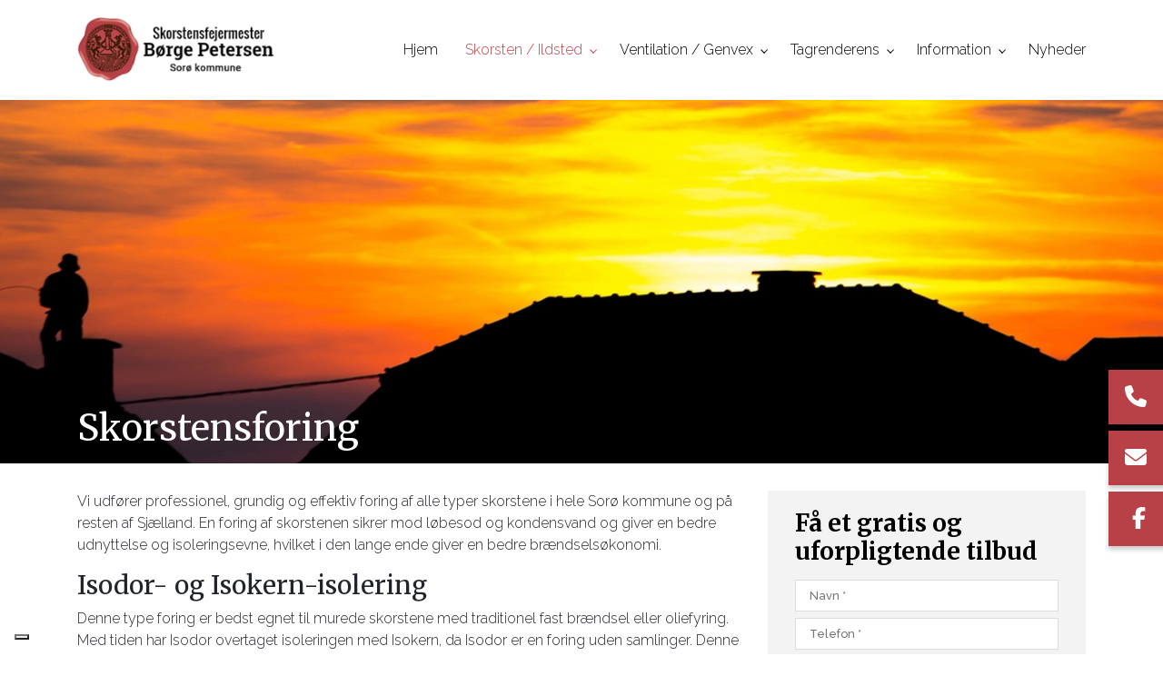

--- FILE ---
content_type: text/html; charset=UTF-8
request_url: https://skorstensfejersoroe.dk/skorstensforing
body_size: 8720
content:
<!DOCTYPE html>
<html lang="da" dir="ltr">
  <head>
    <script type="text/javascript">
var _iub = _iub || [];
_iub.csConfiguration = {"siteId":3731235,"cookiePolicyId":22636232,"lang":"da"};
</script>
<script type="text/javascript" src="https://cs.iubenda.com/autoblocking/3731235.js"></script>
<script type="text/javascript" src="//cdn.iubenda.com/cs/iubenda_cs.js" charset="UTF-8" async></script>

<!-- Google Tag Manager -->
<script>(function(w,d,s,l,i){w[l]=w[l]||[];w[l].push({'gtm.start':
new Date().getTime(),event:'gtm.js'});var f=d.getElementsByTagName(s)[0],
j=d.createElement(s),dl=l!='dataLayer'?'&l='+l:'';j.async=true;j.src=
'https://www.googletagmanager.com/gtm.js?id='+i+dl;f.parentNode.insertBefore(j,f);
})(window,document,'script','dataLayer','GTM-T9V6N76');</script>
<!-- End Google Tag Manager -->

    <meta charset="utf-8" />
<meta name="description" content="​Vi udfører professionel, grundig og effektiv foring af alle typer skorstene i hele Sorø kommune og på resten af Sjælland. En foring af skorstenen sikrer mod løbesod og kondensvand og giver en bedre udnyttelse og isoleringsevne, hvilket i den lange ende giver en bedre brændselsøkonomi." />
<link rel="canonical" href="https://skorstensfejersoroe.dk/skorstensforing" />
<meta name="Generator" content="Drupal 10 (https://www.drupal.org)" />
<meta name="MobileOptimized" content="width" />
<meta name="HandheldFriendly" content="true" />
<meta name="viewport" content="width=device-width, initial-scale=1.0" />
<link rel="icon" href="/sites/default/files/batch.png" type="image/png" />
<link rel="alternate" hreflang="da" href="https://skorstensfejersoroe.dk/skorstensforing" />

    <title>Skorstensforing | Skorstensfejer i Sorø | Alt i skorstensfejerarbejde tilbydes nær Sorø - Skorstensfejer Børge Petersen</title>
    <link rel="stylesheet" media="all" href="/sites/default/files/css/css_CTHUSxcaNkyuwGitvImIIFfpb9gwNzCs0R-BAH6SdiE.css?delta=0&amp;language=da&amp;theme=ewcustom&amp;include=[base64]" />
<link rel="stylesheet" media="all" href="/sites/default/files/css/css_Z6l7qRaWbuBPBHpdXtq9nYETmIufaIeQ2MFzDMqCl-E.css?delta=1&amp;language=da&amp;theme=ewcustom&amp;include=[base64]" />
<link rel="stylesheet" media="all" href="https://cdn.auxo.dk/v1/css/all.min.css" />
<link rel="stylesheet" media="all" href="/themes/ewbootstrap/css/fonts.css?t9mmwr" />
<link rel="stylesheet" media="all" href="/sites/default/files/css/css_bokQzJtuEUVYEmQeOWq3mGNQrskOHxYgERR14ZU4D38.css?delta=4&amp;language=da&amp;theme=ewcustom&amp;include=[base64]" />

    
  </head>
  <body class="page-node-29 page-node-odd not-front not-logged-in node-page language-da">
    <!-- Google Tag Manager (noscript) -->
<noscript><iframe src="https://www.googletagmanager.com/ns.html?id=GTM-T9V6N76"
height="0" width="0" style="display:none;visibility:hidden"></iframe></noscript>
<!-- End Google Tag Manager (noscript) -->
        <a href="#main-content" class="visually-hidden focusable">
      Gå til hovedindhold
    </a>
    
      <div class="dialog-off-canvas-main-canvas" data-off-canvas-main-canvas>
    <div class="layout-container">

	<header class="top-section" role="banner">
		  <div class="main-content-wrapper">
    <div id="block-menu2">
  
    
      <header id="Menu2-6050a48c282ec" class="Menu2 Menu2-6050a48c282ec">
	<div class="header  header--top-off ">
				<div class="header__primary primary js-sticky">
			<div class="primary__container container-lg">
				<div class="primary__row row">
					<div class="primary__cols col-12">
						<div class="primary__col">
						    <div data-aos="fade-down" data-aos-duration="1100" data-aos-easing="linear">
							<a href="https://skorstensfejersoroe.dk/" class="primary__logo" target="_self">
								<div class="media">  <picture>
                  <source srcset="/sites/default/files/styles/xl/public/ny-logo-lang_757_0.webp?itok=ZezMSAvX 1x" media="(min-width: 1200px)" type="image/webp" width="250" height="80"/>
              <source srcset="/sites/default/files/styles/lg/public/ny-logo-lang_757_0.webp?itok=kuEWs78F 1x" media="(min-width: 992px)" type="image/webp" width="250" height="80"/>
              <source srcset="/sites/default/files/styles/md/public/ny-logo-lang_757_0.webp?itok=RNLVPjba 1x" media="(min-width: 768px)" type="image/webp" width="250" height="80"/>
              <source srcset="/sites/default/files/styles/sm/public/ny-logo-lang_757_0.webp?itok=NU2D4CHL 1x" media="(min-width: 576px)" type="image/webp" width="250" height="80"/>
              <source srcset="/sites/default/files/styles/xs/public/ny-logo-lang_757_0.webp?itok=SIbxYYYe 1x" media="(min-width: 0px)" type="image/webp" width="250" height="80"/>
              <source srcset="/sites/default/files/styles/xl/public/ny-logo-lang_757_0.png?itok=ZezMSAvX 1x" media="(min-width: 1200px)" type="image/png" width="250" height="80"/>
              <source srcset="/sites/default/files/styles/lg/public/ny-logo-lang_757_0.png?itok=kuEWs78F 1x" media="(min-width: 992px)" type="image/png" width="250" height="80"/>
              <source srcset="/sites/default/files/styles/md/public/ny-logo-lang_757_0.png?itok=RNLVPjba 1x" media="(min-width: 768px)" type="image/png" width="250" height="80"/>
              <source srcset="/sites/default/files/styles/sm/public/ny-logo-lang_757_0.png?itok=NU2D4CHL 1x" media="(min-width: 576px)" type="image/png" width="250" height="80"/>
              <source srcset="/sites/default/files/styles/xs/public/ny-logo-lang_757_0.png?itok=SIbxYYYe 1x" media="(min-width: 0px)" type="image/png" width="250" height="80"/>
                  <img loading="lazy" src="/sites/default/files/styles/xs/public/ny-logo-lang_757_0.png?itok=SIbxYYYe" alt="" />

  </picture>
</div>

							</a>
							</div>
						</div>
						<div class="primary__col">
							<div class="primary__navbar">
								<div class="primary__navbar-inner">
									<div class="primary__navbar-action">
										<button class="primary__navbar-action-toggle hamburger hamburger--boring" type="button" data-sidebar-toggle="right">
											<span class="icon hamburger-box">
												<span class="icon-inner hamburger-inner"></span>
											</span>
										</button>
									</div>
									<div class="primary__navbar-main primary__navbar-main--right js-sidebar">
										<nav class="menu  js-menu" aria-label="main" data-hovertimeout="0">

											<div class="menu__head">
												<a href="https://skorstensfejersoroe.dk/" class="menu__head-logo" target="_self">
													<div class="media">  <picture>
                  <source srcset="/sites/default/files/styles/xl/public/ny-logo-lang_757_1.webp?itok=5Vb8G_BJ 1x" media="(min-width: 1200px)" type="image/webp" width="250" height="80"/>
              <source srcset="/sites/default/files/styles/lg/public/ny-logo-lang_757_1.webp?itok=y_SxZknl 1x" media="(min-width: 992px)" type="image/webp" width="250" height="80"/>
              <source srcset="/sites/default/files/styles/md/public/ny-logo-lang_757_1.webp?itok=dqafelZl 1x" media="(min-width: 768px)" type="image/webp" width="250" height="80"/>
              <source srcset="/sites/default/files/styles/sm/public/ny-logo-lang_757_1.webp?itok=tjQLH5FQ 1x" media="(min-width: 576px)" type="image/webp" width="250" height="80"/>
              <source srcset="/sites/default/files/styles/xs/public/ny-logo-lang_757_1.webp?itok=wN5W-0oh 1x" media="(min-width: 0px)" type="image/webp" width="250" height="80"/>
              <source srcset="/sites/default/files/styles/xl/public/ny-logo-lang_757_1.png?itok=5Vb8G_BJ 1x" media="(min-width: 1200px)" type="image/png" width="250" height="80"/>
              <source srcset="/sites/default/files/styles/lg/public/ny-logo-lang_757_1.png?itok=y_SxZknl 1x" media="(min-width: 992px)" type="image/png" width="250" height="80"/>
              <source srcset="/sites/default/files/styles/md/public/ny-logo-lang_757_1.png?itok=dqafelZl 1x" media="(min-width: 768px)" type="image/png" width="250" height="80"/>
              <source srcset="/sites/default/files/styles/sm/public/ny-logo-lang_757_1.png?itok=tjQLH5FQ 1x" media="(min-width: 576px)" type="image/png" width="250" height="80"/>
              <source srcset="/sites/default/files/styles/xs/public/ny-logo-lang_757_1.png?itok=wN5W-0oh 1x" media="(min-width: 0px)" type="image/png" width="250" height="80"/>
                  <img loading="lazy" src="/sites/default/files/styles/xs/public/ny-logo-lang_757_1.png?itok=wN5W-0oh" alt="" />

  </picture>
</div>

												</a>
												<button class="menu__head-toggle hamburger hamburger--boring" type="button" data-sidebar-toggle="right">
													<span class="icon hamburger-box">
														<span class="icon-inner hamburger-inner"></span>
													</span>
												</button>
											</div>

											<div class="menu__body menu__dropdown menu__dropdown--1">
												<div class="menu__dropdown-inner menu__dropdown-inner--1">
													<ol class="menu__list menu__list--1">
														    <li class="menu__item menu__item--1 menu__item-home  ">
                    <a href="/" class="menu__link"  >
                
                <span>Hjem</span>

                
                            </a>
        
            </li>
    <li class="menu__item menu__item--1 menu__item-8249b9bd-0841-4ff1-934e-6cc6af56e2b0  ">
                    <span class="menu__link">
                
                <span>Skorsten / Ildsted</span>

                
                                    <span class="toggle"><i class="icon--arrow"></i></span>
                            </span>
        
                    <div class="menu__dropdown menu__dropdown--2">
                <div class="menu__dropdown-inner menu__dropdown-inner--2">
                    <ol class="menu__list menu__list--2">
                            <li class="menu__item menu__item--2 menu__item-ca95c211-4872-4a5b-8fa0-22590cfbf820  ">
                    <a href="/tilmeld-afmeld-skorstene-og-ildsteder" class="menu__link"  >
                
                <span>Tilmeld / Afmeld skorstene og ildsteder</span>

                
                            </a>
        
            </li>
    <li class="menu__item menu__item--2 menu__item-afd3fc5a-43c3-42e5-ab3b-a433c9c94ec5  ">
                    <a href="/skorstensfejning" class="menu__link"  >
                
                <span>Skorstensfejning</span>

                
                            </a>
        
            </li>
    <li class="menu__item menu__item--2 menu__item-5ffa48e8-414f-47b4-a5c5-160b0586e724  ">
                    <a href="/skorstensforing" class="menu__link"  >
                
                <span>Skorstensforing</span>

                
                            </a>
        
            </li>
    <li class="menu__item menu__item--2 menu__item-807d8fde-918f-454e-83fc-1d1cadff776b  ">
                    <a href="/taethedsproevning-af-skorsten" class="menu__link"  >
                
                <span>Tæthedsprøvning af skorsten</span>

                
                            </a>
        
            </li>
    <li class="menu__item menu__item--2 menu__item-55e2b2f6-5b34-4e93-be7d-6403260ad768  ">
                    <a href="/ildstedsrensning" class="menu__link"  >
                
                <span>Ildstedsrensning</span>

                
                            </a>
        
            </li>
    <li class="menu__item menu__item--2 menu__item-34710005-9fbc-46dd-9319-7b06c3681dfb  ">
                    <a href="/tv-inspektion" class="menu__link"  >
                
                <span>TV-inspektion</span>

                
                            </a>
        
            </li>
    <li class="menu__item menu__item--2 menu__item-aebaedee-9300-4af9-940b-6ded53ce5267  ">
                    <a href="/energimaaling" class="menu__link"  >
                
                <span>Energimåling</span>

                
                            </a>
        
            </li>
    <li class="menu__item menu__item--2 menu__item-6cb6b0d5-0ee9-4fad-830c-c7a254fe0669  ">
                    <a href="/montering-af-tagtrin" class="menu__link"  >
                
                <span>Montering af tagtrin</span>

                
                            </a>
        
            </li>
    <li class="menu__item menu__item--2 menu__item-7160bdd2-f355-4b86-a698-01f2874e5960  ">
                    <a href="/fuglesikring" class="menu__link"  >
                
                <span>Fuglesikring</span>

                
                            </a>
        
            </li>

                    </ol>
                </div>
            </div>
            </li>
    <li class="menu__item menu__item--1 menu__item-198e7c5a-8194-4527-9d69-371f486ca150  ">
                    <span class="menu__link">
                
                <span>Ventilation / Genvex</span>

                
                                    <span class="toggle"><i class="icon--arrow"></i></span>
                            </span>
        
                    <div class="menu__dropdown menu__dropdown--2">
                <div class="menu__dropdown-inner menu__dropdown-inner--2">
                    <ol class="menu__list menu__list--2">
                            <li class="menu__item menu__item--2 menu__item-f8782a56-9e92-4d21-87dc-cf927af19227  ">
                    <a href="/filtre-og-rens-bestil-her" class="menu__link"  >
                
                <span>Filtre og rens - Bestil her</span>

                
                            </a>
        
            </li>
    <li class="menu__item menu__item--2 menu__item-3e6b439b-bfe6-4d85-8c45-71ceddd4129c  ">
                    <a href="/genvex-service" class="menu__link"  >
                
                <span>Genvex-service</span>

                
                            </a>
        
            </li>
    <li class="menu__item menu__item--2 menu__item-55c681a5-e31c-4532-84f0-322b9c82a4d1  ">
                    <a href="/ventilationsrens" class="menu__link"  >
                
                <span>Ventilationsrens</span>

                
                            </a>
        
            </li>
    <li class="menu__item menu__item--2 menu__item-18a5bc3c-0d37-43fe-82f6-12eacd40a026  ">
                    <a href="/rensning-af-toerretumbleraftraek" class="menu__link"  >
                
                <span>Rensning af tørretumbleraftræk</span>

                
                            </a>
        
            </li>

                    </ol>
                </div>
            </div>
            </li>
    <li class="menu__item menu__item--1 menu__item-086958b6-544e-443d-aa6e-51f8ea5992d3  ">
                    <a href="/tagrenderens" class="menu__link"  >
                
                <span>Tagrenderens</span>

                
                                    <span class="toggle"><i class="icon--arrow"></i></span>
                            </a>
        
                    <div class="menu__dropdown menu__dropdown--2">
                <div class="menu__dropdown-inner menu__dropdown-inner--2">
                    <ol class="menu__list menu__list--2">
                            <li class="menu__item menu__item--2 menu__item-51b4e601-a1e5-4be8-a7a4-94845599f3b0  ">
                    <a href="/private-husstande" class="menu__link"  >
                
                <span>Private husstande</span>

                
                            </a>
        
            </li>
    <li class="menu__item menu__item--2 menu__item-61609280-3236-4260-803d-0d22113b615c  ">
                    <a href="/erhvervs-ejendomme" class="menu__link"  >
                
                <span>Erhvervs ejendomme</span>

                
                            </a>
        
            </li>

                    </ol>
                </div>
            </div>
            </li>
    <li class="menu__item menu__item--1 menu__item-022e33e3-e388-4b27-ba2a-1d9c9c06118c  ">
                    <span class="menu__link">
                
                <span>Information</span>

                
                                    <span class="toggle"><i class="icon--arrow"></i></span>
                            </span>
        
                    <div class="menu__dropdown menu__dropdown--2">
                <div class="menu__dropdown-inner menu__dropdown-inner--2">
                    <ol class="menu__list menu__list--2">
                            <li class="menu__item menu__item--2 menu__item-f124156b-0f1b-4230-87c7-1d2b5c8a08dc  ">
                    <a href="/kontakt" class="menu__link"  >
                
                <span>Kontakt</span>

                
                            </a>
        
            </li>
    <li class="menu__item menu__item--2 menu__item-075d96ee-a003-41cd-9263-ab72b4dcedcb  ">
                    <a href="/om-skorstensfejermester-boerge-petersen" class="menu__link"  >
                
                <span>Profil</span>

                
                            </a>
        
            </li>
    <li class="menu__item menu__item--2 menu__item-0c15efe4-2dea-4bbd-988b-7c23681448df  ">
                    <a href="/covid-19-vigtig-info" class="menu__link"  >
                
                <span>Covid-19 Vigtig info</span>

                
                            </a>
        
            </li>
    <li class="menu__item menu__item--2 menu__item-58c7b728-d1da-4300-968f-534db405b86d  ">
                    <a href="/tilmeld-sms-service" class="menu__link"  >
                
                <span>Tilmeld SMS-service</span>

                
                            </a>
        
            </li>
    <li class="menu__item menu__item--2 menu__item-adc502a0-7790-4bee-93be-5226e73db848  ">
                    <a href="/gode-fyringsraad" class="menu__link"  >
                
                <span>Gode fyringsråd</span>

                
                            </a>
        
            </li>

                    </ol>
                </div>
            </div>
            </li>
    <li class="menu__item menu__item--1 menu__item-a6e63f6a-a023-4e18-9a26-f82b151fa70d  ">
                    <a href="/nyheder" class="menu__link"  >
                
                <span>Nyheder</span>

                
                            </a>
        
            </li>

													</ol>
													<div class="menu__body-footer">
														<ol class="socials">
            <li class="socials__item">
            <a class="socials__link" target="_blank" href="https://www.facebook.com/Boergepetersensoroeskorstensfejer/"><i class="fab fa-facebook-f"></i></a>
        </li>
                        </ol>
																											</div>
												</div>
											</div>
										</nav>
									</div>
								</div>
							</div>
						</div>
					</div>
				</div>
			</div>
		</div>
	</div>
</header>

  </div>

  </div>

	</header>

			  <div class="main-content-wrapper">
    <div id="block-slider4-3">
  
    
      <div id="Slider4rev3-62221ae096f1f" class="carousel slide Slider4rev3  " data-randomize="false" data-ride="carousel"  data-interval="false"  >

	
		<!-- Wrapper for slides -->
		<div class="carousel-inner">
			
							
                                            <div class="carousel-item carousel-item-1  active ">
                            <div class="media">  <picture>
                  <source srcset="/sites/default/files/styles/xl/public/shutterstock_759021640_rez.webp?itok=TSCQ4TPg 1x" media="(min-width: 1200px)" type="image/webp" width="1600" height="364"/>
              <source srcset="/sites/default/files/styles/lg/public/shutterstock_759021640_rez.webp?itok=agNVMAJI 1x" media="(min-width: 992px)" type="image/webp" width="1199" height="273"/>
              <source srcset="/sites/default/files/styles/md/public/shutterstock_759021640_rez.webp?itok=bkPWZW5C 1x" media="(min-width: 768px)" type="image/webp" width="991" height="226"/>
              <source srcset="/sites/default/files/styles/sm/public/shutterstock_759021640_rez.webp?itok=YbCrYyRx 1x" media="(min-width: 576px)" type="image/webp" width="767" height="175"/>
              <source srcset="/sites/default/files/styles/xs/public/shutterstock_759021640_rez.webp?itok=vCDarubd 1x" media="(min-width: 0px)" type="image/webp" width="575" height="131"/>
              <source srcset="/sites/default/files/styles/xl/public/shutterstock_759021640_rez.jpg?itok=TSCQ4TPg 1x" media="(min-width: 1200px)" type="image/jpeg" width="1600" height="364"/>
              <source srcset="/sites/default/files/styles/lg/public/shutterstock_759021640_rez.jpg?itok=agNVMAJI 1x" media="(min-width: 992px)" type="image/jpeg" width="1199" height="273"/>
              <source srcset="/sites/default/files/styles/md/public/shutterstock_759021640_rez.jpg?itok=bkPWZW5C 1x" media="(min-width: 768px)" type="image/jpeg" width="991" height="226"/>
              <source srcset="/sites/default/files/styles/sm/public/shutterstock_759021640_rez.jpg?itok=YbCrYyRx 1x" media="(min-width: 576px)" type="image/jpeg" width="767" height="175"/>
              <source srcset="/sites/default/files/styles/xs/public/shutterstock_759021640_rez.jpg?itok=vCDarubd 1x" media="(min-width: 0px)" type="image/jpeg" width="575" height="131"/>
                  <img loading="lazy" class="d-block w-100" src="/sites/default/files/styles/xs/public/shutterstock_759021640_rez.jpg?itok=vCDarubd" alt="" />

  </picture>
</div>

                            <div class="container Slider4rev3-carousel-content">
                                <div class="row">
                                    <div class="col-12 align-center">
                                        
                                    </div>
                                </div>
                            </div>
                        </div>
                    									</div>

		<!-- Left and right controls -->
		
		<!-- Indicators -->
		
		<!-- Down button -->
		
	
</div>

  </div>
<div id="block-ewcustom-underside-titel">
  
    
      <div id="ew-title-1"  class="">
	<div class="container">
		<div class="row">
			<div class="col-12">
				<h1>Skorstensforing</h1>
			</div>
		</div>
	</div>
</div>
  </div>

  </div>

	
	
			<main role="main">
			<a id="main-content" tabindex="-1"></a>
			<div class="container content-container">
				<div class="row content-row">

															
					
											<div class="col-12 col-md-7 col-lg-8 content-content">
							  <div class="main-content-wrapper">
    <div data-drupal-messages-fallback class="hidden"></div><div id="block-ewcustom-mainpagecontent">
  
    
      <article data-history-node-id="29">

  
    

  
  <div>
    
            <div class="body"><p>​Vi udfører professionel, grundig og effektiv foring af alle typer skorstene i hele Sorø kommune og på resten af Sjælland. En foring af skorstenen sikrer mod løbesod og kondensvand og giver en bedre udnyttelse og isoleringsevne, hvilket i den lange ende giver en bedre brændselsøkonomi.</p>

<h3>Isodor- og Isokern-isolering</h3>

<p>Denne type foring er bedst egnet til murede skorstene med traditionel fast brændsel eller oliefyring. Med tiden har Isodor overtaget isoleringen med Isokern, da Isodor er en foring uden samlinger. Denne form for isolering kræver specialudstyr og den rette viden, hvilket du er garnateret, når du vælger os til opgaven.</p>

<h3>Stålforing</h3>

<p>En stålforing er egnet til moderne ildsteder med olie, gas og biobrændsel og moderne pejse og brændeovne med et højt træk, da foringen kan øge trækket og sikre en god opdrift.</p>

<p>Kontakt os på telefon <a href="tel:+4557844747">57 84 47 47</a>, hvis du ønsker at isolere din skorsten.</p>
</div>
      
  </div>

</article>

  </div>
<div class="views-element-container" id="block-ewcustom-views-block-ewapp-kontekstuelt-galleri-block-1">
  
    
      <div><div class="row view--blazy js-view-dom-id-3379736d04df6f48341a5501ee6a2639cd170c07a81439300b2da9833f7e7308">
  
  
  

  
  
  

      <div class="col-6 col-lg-4 col-xl-3 views-row"><div class="views-field views-field-nothing"><span class="field-content"><a href="/sites/default/files/2022-02/img_0122_103.jpg" data-lightbox="1">    <div data-b-token="b-1a2a1e4a548" class="media media--blazy media--image media--responsive">  
                  <source srcset="/sites/default/files/styles/gallery1_style/public/2022-02/img_0122_103.webp?itok=Q-gciynC 1x" type="image/webp" width="250" height="250" />
              <source srcset="/sites/default/files/styles/gallery1_style/public/2022-02/img_0122_103.jpg?itok=Q-gciynC 1x" type="image/jpeg" width="250" height="250" />
                  <img decoding="async" class="media__element" srcset="/sites/default/files/styles/gallery1_style/public/2022-02/img_0122_103.jpg?itok=Q-gciynC 1x" width="250" height="250" src="/sites/default/files/styles/gallery1_style/public/2022-02/img_0122_103.jpg?itok=Q-gciynC" alt="" />

  
        </div>
  </a></span></div></div>
    <div class="col-6 col-lg-4 col-xl-3 views-row"><div class="views-field views-field-nothing"><span class="field-content"><a href="/sites/default/files/2022-02/img_0123_107.jpg" data-lightbox="1">    <div data-b-token="b-287d0a9a7ea" class="media media--blazy media--image media--responsive">  
                  <source srcset="/sites/default/files/styles/gallery1_style/public/2022-02/img_0123_107.webp?itok=NOYLr-EL 1x" type="image/webp" width="250" height="250" />
              <source srcset="/sites/default/files/styles/gallery1_style/public/2022-02/img_0123_107.jpg?itok=NOYLr-EL 1x" type="image/jpeg" width="250" height="250" />
                  <img decoding="async" class="media__element" srcset="/sites/default/files/styles/gallery1_style/public/2022-02/img_0123_107.jpg?itok=NOYLr-EL 1x" width="250" height="250" src="/sites/default/files/styles/gallery1_style/public/2022-02/img_0123_107.jpg?itok=NOYLr-EL" alt="" />

  
        </div>
  </a></span></div></div>
    <div class="col-6 col-lg-4 col-xl-3 views-row"><div class="views-field views-field-nothing"><span class="field-content"><a href="/sites/default/files/2022-02/img_0124_111.jpg" data-lightbox="1">    <div data-b-token="b-c6f098081de" class="media media--blazy media--image media--responsive">  
                  <source srcset="/sites/default/files/styles/gallery1_style/public/2022-02/img_0124_111.webp?itok=ACmU6akD 1x" type="image/webp" width="250" height="250" />
              <source srcset="/sites/default/files/styles/gallery1_style/public/2022-02/img_0124_111.jpg?itok=ACmU6akD 1x" type="image/jpeg" width="250" height="250" />
                  <img decoding="async" class="media__element" srcset="/sites/default/files/styles/gallery1_style/public/2022-02/img_0124_111.jpg?itok=ACmU6akD 1x" width="250" height="250" src="/sites/default/files/styles/gallery1_style/public/2022-02/img_0124_111.jpg?itok=ACmU6akD" alt="" />

  
        </div>
  </a></span></div></div>
    <div class="col-6 col-lg-4 col-xl-3 views-row"><div class="views-field views-field-nothing"><span class="field-content"><a href="/sites/default/files/2022-02/img_0127_99.jpg" data-lightbox="1">    <div data-b-token="b-0f51129259c" class="media media--blazy media--image media--responsive">  
                  <source srcset="/sites/default/files/styles/gallery1_style/public/2022-02/img_0127_99.webp?itok=G5qTAty9 1x" type="image/webp" width="250" height="250" />
              <source srcset="/sites/default/files/styles/gallery1_style/public/2022-02/img_0127_99.jpg?itok=G5qTAty9 1x" type="image/jpeg" width="250" height="250" />
                  <img decoding="async" class="media__element" srcset="/sites/default/files/styles/gallery1_style/public/2022-02/img_0127_99.jpg?itok=G5qTAty9 1x" width="250" height="250" src="/sites/default/files/styles/gallery1_style/public/2022-02/img_0127_99.jpg?itok=G5qTAty9" alt="" />

  
        </div>
  </a></span></div></div>

    

  
  

  
  
</div>
</div>

  </div>

  </div>

						</div>
					
											<div class="col-12 col-md-5 col-lg-4 content-sidebar-second">
							<div class="main-content-wrapper"><div id="block-webform1"><section id="ew-webform-1-rev4-609930b71e185" class="ew-webform-1-rev4 ew-webform-1-rev4-609930b71e185 " ><p class="ewh1">Få et gratis og uforpligtende tilbud</p><form class="webform-submission-form webform-submission-add-form webform-submission-uforpligtende-tilbud-form webform-submission-uforpligtende-tilbud-add-form webform-submission-uforpligtende-tilbud-node-29-form webform-submission-uforpligtende-tilbud-node-29-add-form js-webform-details-toggle webform-details-toggle" data-drupal-selector="webform-submission-uforpligtende-tilbud-node-29-add-form" action="/skorstensforing" method="post" id="webform-submission-uforpligtende-tilbud-node-29-add-form" accept-charset="UTF-8"><div class="js-form-item form-item form-type-textfield js-form-type-textfield form-item-navn js-form-item-navn form-no-label"><input data-drupal-selector="edit-navn" type="text" id="edit-navn" name="navn" value="" size="60" maxlength="255" placeholder="Navn *" class="form-text required" required="required" aria-required="true" /></div><div class="js-form-item form-item form-type-textfield js-form-type-textfield form-item-telefon js-form-item-telefon form-no-label"><input data-drupal-selector="edit-telefon" type="text" id="edit-telefon" name="telefon" value="" size="60" maxlength="255" placeholder="Telefon *" class="form-text required" required="required" aria-required="true" /></div><div class="js-form-item form-item form-type-textfield js-form-type-textfield form-item-email js-form-item-email form-no-label"><input data-drupal-selector="edit-email" type="text" id="edit-email" name="email" value="" size="60" maxlength="255" placeholder="Email *" class="form-text required" required="required" aria-required="true" /></div><div class="js-form-item form-item form-type-textfield js-form-type-textfield form-item-adresse js-form-item-adresse form-no-label"><input data-drupal-selector="edit-adresse" type="text" id="edit-adresse" name="adresse" value="" size="60" maxlength="255" placeholder="Adresse *" class="form-text required" required="required" aria-required="true" /></div><div class="js-form-item form-item form-type-textfield js-form-type-textfield form-item-postnr-by js-form-item-postnr-by form-no-label"><input data-drupal-selector="edit-postnr-by" type="text" id="edit-postnr-by" name="postnr_by" value="" size="60" maxlength="255" placeholder="Postnr. &amp; by *" class="form-text required" required="required" aria-required="true" /></div><label class="label-style" data-drupal-selector="edit-hvilken-service-drejer-opgaven-sig-om-" for="edit-hvilken-service-drejer-opgaven-sig-om-">Hvilken service drejer opgaven sig om?</label><div class="js-form-item form-item form-type-checkbox js-form-type-checkbox form-item-skorsten-ildsted js-form-item-skorsten-ildsted"><input data-drupal-selector="edit-skorsten-ildsted" type="checkbox" id="edit-skorsten-ildsted" name="skorsten_ildsted" value="1" class="form-checkbox" /><label for="edit-skorsten-ildsted" class="option">Skorsten / Ildsted</label></div><div class="js-form-item form-item form-type-checkbox js-form-type-checkbox form-item-ventilation-genvex js-form-item-ventilation-genvex"><input data-drupal-selector="edit-ventilation-genvex" type="checkbox" id="edit-ventilation-genvex" name="ventilation_genvex" value="1" class="form-checkbox" /><label for="edit-ventilation-genvex" class="option">Ventilation / Genvex</label></div><div class="js-form-item form-item form-type-checkbox js-form-type-checkbox form-item-tagrenderens js-form-item-tagrenderens"><input data-drupal-selector="edit-tagrenderens" type="checkbox" id="edit-tagrenderens" name="tagrenderens" value="1" class="form-checkbox" /><label for="edit-tagrenderens" class="option">Tagrenderens</label></div><div class="js-form-item form-item form-type-textarea js-form-type-textarea form-item-besked js-form-item-besked form-no-label"><div><textarea data-drupal-selector="edit-besked" id="edit-besked" name="besked" rows="5" cols="60" placeholder="Besked *" class="form-textarea required" required="required" aria-required="true"></textarea></div></div><div data-drupal-selector="edit-actions" class="form-actions webform-actions js-form-wrapper form-wrapper" id="edit-actions"><input class="webform-button--submit button button--primary js-form-submit form-submit" data-drupal-selector="edit-actions-submit" type="submit" id="edit-actions-submit" name="op" value="Send mig et gratis tilbud" /></div><input autocomplete="off" data-drupal-selector="form-cxdumgh3hrreytwx8dg6el7y5ktfsmnw1zq2qur9pa0" type="hidden" name="form_build_id" value="form-CxDUMgh3hrrEytWx8DG6el7y5ktfsMNW1Zq2QuR9Pa0" /><input data-drupal-selector="edit-webform-submission-uforpligtende-tilbud-node-29-add-form" type="hidden" name="form_id" value="webform_submission_uforpligtende_tilbud_node_29_add_form" /><div  data-drupal-selector="edit-captcha" class="captcha captcha-type-challenge--recaptcha-v3" data-nosnippet><div class="captcha__element"><input data-drupal-selector="edit-captcha-sid" type="hidden" name="captcha_sid" value="26432" /><input data-drupal-selector="edit-captcha-token" type="hidden" name="captcha_token" value="F1Sbdf6OettIcdg1H4Aw0MG_E0hbuid1uFhpPwxwtTE" /><input id="recaptcha-v3-token" class="recaptcha-v3-token" data-recaptcha-v3-action="recaptcha_v3" data-recaptcha-v3-site-key="6LfV1UQfAAAAAIpq07Napt_I0dGfWx-rJZSyS2js" data-drupal-selector="edit-captcha-response" type="hidden" name="captcha_response" value="" /></div></div></form></section></div></div>
						</div>
					
				</div>
			</div>
		</main>
	
	
	
	
			<footer role="contentinfo">
			  <div class="main-content-wrapper">
    <div id="block-footer3">
  
    
      <footer id="Footer3-606da2902b0f0" class="Footer3 Footer3-606da2902b0f0 ">
	<section class="footer footer--3cols  js-footer--fixed-copyright">
		<div class="footer__container">
			<div class="footer__main">
								<section class="footer__content">
											<div class="primary">
							<div class="container">
								<div class="row">
									<div class="col-12">
										<div class="primary__cols">

																							<article class="primary__box ">
													<div class="primary__box-inner">
																												<section class="primary__box-bd">
																															<p class="ewh3">Skorstensfejer Børge Petersen</p>

<ol class="company-info">
	<li class="company-info__item">
	<div class="company-info__item-visual">
		<i aria-hidden="true" class="fa fa-map-marker"></i>
	</div>

	<div class="company-info__item-content">
		<p class="label">Adresse:</p>

		<p>Skorstensfejer Børge Petersen <br>
		Fuldbyvej 4H, 4180 Sorø</p>
	</div>
	</li>
</ol>

															
																													</section>
													</div>
												</article>
																							<article class="primary__box ">
													<div class="primary__box-inner">
																												<section class="primary__box-bd">
																															<p class="ewh3">Kontakt os</p>

<ol class="company-info">
	<li class="company-info__item">
	<div class="company-info__item-visual">
		<i aria-hidden="true" class="fa fa-phone"></i>
	</div>

	<div class="company-info__item-content">
		<p class="label">Telefon:</p>
		<a class="cta" href="tel:"> </a><a class="cta" href="tel:57844747">57 84 47 47</a>
	</div>
	</li>
	<li class="company-info__item">
	<div class="company-info__item-visual">
		<i aria-hidden="true" class="fa fa-paper-plane"></i>
	</div>

	<div class="company-info__item-content">
		<p class="label">Email:</p>
		<a class="cta" href="mailto:soroekommune@skorstensfejeren.dk">soroekommune@skorstensfejeren.dk</a>
	</div>
	</li>
</ol>

															
																													</section>
													</div>
												</article>
																							<article class="primary__box ">
													<div class="primary__box-inner">
																												<section class="primary__box-bd">
																															<p class="ewh3">Telefontider</p>

<ol class="opening-hours">
	<li class="opening-hours__item">Mandag - Fredag: <span class="opening-hours__item-right">07.30 - 14.00</span></li>
	<li class="opening-hours__item">Lørdag - Søndag: <span class="opening-hours__item-right">Lukket</span></li>
</ol>

<p>Mails besvares alle dage</p>

															
																													</section>
													</div>
												</article>
											
										</div>
									</div>
								</div>
							</div>
						</div>
																<div class="content__secondary secondary">
							<div class="container">
								<div class="row">
									<div class="col-12">
										<div class="secondary__cols">
																							<div class="secondary__col">
																											<nav class="quick">
    <ol class="quick__list">
                    <li class="quick__item ">
                <a class="quick__link" href="/"  >
                    Hjem
                </a>
            </li>
                    <li class="quick__item ">
                <a class="quick__link" href=""  >
                    Skorsten / Ildsted
                </a>
            </li>
                    <li class="quick__item ">
                <a class="quick__link" href=""  >
                    Ventilation / Genvex
                </a>
            </li>
                    <li class="quick__item ">
                <a class="quick__link" href="/tagrenderens"  >
                    Tagrenderens
                </a>
            </li>
                    <li class="quick__item ">
                <a class="quick__link" href=""  >
                    Information
                </a>
            </li>
                    <li class="quick__item ">
                <a class="quick__link" href="/nyheder"  >
                    Nyheder
                </a>
            </li>
            </ol>
</nav>
																									</div>
																							<div class="secondary__col">
																									</div>
																					</div>
									</div>
								</div>
							</div>
						</div>
									</section>
			</div>
			<div class="footer__visual">
				<div class="footer__visual-inner">
									</div>
			</div>
		</div>
	</section>
</footer>
  </div>
<div id="block-ewcustom-cta2">
  
    
      <div id="ew-cta-2" >
  <div class="cta-flex">
      <div data-aos="fade-left" data-aos-duration="1100" data-aos-easing="linear">
                                    <a href="tel:+4557844747" class="cta-2-primary" style="background-color: " >
                    <div class="cta-2-primary-icon">
                        <i class="fas fa-phone"></i>
                    </div>
                    <div class="cta-2-primary-value">
                        57 84 47 47
                    </div>
                </a>
                                                                    <a href="mailto:soroekommune@skorstensfejeren.dk" class="cta-2-primary" style="background-color: #B84148" >
                    <div class="cta-2-primary-icon">
                        <i class="fas fa-envelope"></i>
                    </div>
                    <div class="cta-2-primary-value">
                        Send email
                    </div>
                </a>
                                                <a href="https://www.facebook.com/Boergepetersensoroeskorstensfejer/" class="cta-2-primary" style="background-color: #B84148" target="_blank">
                    <div class="cta-2-primary-icon">
                        <i class="fab fa-facebook-f fa-fw"></i>
                    </div>
                    <div class="cta-2-primary-value">
                        Facebook
                    </div>
                </a>
                            </div>
    </div>
</div>
  </div>
<div id="block-copyright1">
  
    
      <section id="Copyright1-606da3009e84a" class="Copyright1 Copyright1-606da3009e84a">
	<div class="copyright ">
    	<div class="container">
      		<div class="row">
        		<div class="col-12">
					<div class="copyright__cols">
						<div class="copyright__col">
							<span class="copyright__info">Copyright &#169; 2026 - Skorstensfejer Børge Petersen <span class="copyright__info-cvr">, CVR 32524540 | <a href="https://www.iubenda.com/privacy-policy/22636232" class="iubenda-nostyle iubenda-noiframe iubenda-embed iubenda-noiframe " title="Privatlivspolitik ">Privatlivspolitik</a><script type="text/javascript">(function (w,d) {var loader = function () {var s = d.createElement("script"), tag = d.getElementsByTagName("script")[0]; s.src="https://cdn.iubenda.com/iubenda.js"; tag.parentNode.insertBefore(s,tag);}; if(w.addEventListener){w.addEventListener("load", loader, false);}else if(w.attachEvent){w.attachEvent("onload", loader);}else{w.onload = loader;}})(window, document);</script> | <a href="https://www.iubenda.com/privacy-policy/22636232/cookie-policy" class="iubenda-nostyle iubenda-noiframe iubenda-embed iubenda-noiframe " title="Cookiepolitik ">Cookiepolitik</a><script type="text/javascript">(function (w,d) {var loader = function () {var s = d.createElement("script"), tag = d.getElementsByTagName("script")[0]; s.src="https://cdn.iubenda.com/iubenda.js"; tag.parentNode.insertBefore(s,tag);}; if(w.addEventListener){w.addEventListener("load", loader, false);}else if(w.attachEvent){w.attachEvent("onload", loader);}else{w.onload = loader;}})(window, document);</script></span></span>
							<span class="copyright__ew"></span>
						</div>
						<div class="copyright__col">
							<span class="copyright__ew"></span>		
							<ol class="socials">
            <li class="socials__item">
            <a class="socials__link" target="_blank" href="https://www.facebook.com/Boergepetersensoroeskorstensfejer/"><i class="fab fa-facebook-f"></i></a>
        </li>
                        </ol>
						</div>
					</div>
        		</div>
      		</div>
    	</div>
					<button onclick="window.scrollTo({ top: 0, left: 0, behavior: 'smooth'});" class="copyright__arrow">
				<i class="fa fa-angle-up"></i>
			</button>
		  	</div>
</section>
  </div>

  </div>

		</footer>
	</div>
  </div>

    
    <script type="application/json" data-drupal-selector="drupal-settings-json">{"path":{"baseUrl":"\/","pathPrefix":"","currentPath":"node\/29","currentPathIsAdmin":false,"isFront":false,"currentLanguage":"da"},"pluralDelimiter":"\u0003","suppressDeprecationErrors":true,"ajaxPageState":{"libraries":"[base64]","theme":"ewcustom","theme_token":null},"ajaxTrustedUrl":{"form_action_p_pvdeGsVG5zNF_XLGPTvYSKCf43t8qZYSwcfZl2uzM":true,"\/skorstensforing?ajax_form=1":true},"ajax":{"edit-captcha-response":{"callback":"recaptcha_v3_ajax_callback","event":"change","url":"\/skorstensforing?ajax_form=1","httpMethod":"POST","dialogType":"ajax","submit":{"_triggering_element_name":"captcha_response"}}},"Slider4rev3":{"uid":"62221ae096f1f"},"user":{"uid":0,"permissionsHash":"451013acb770486f61535919708d0bc0cd3ad2feef2a4e14650ea14a1a0e31b2"}}</script>
<script src="/sites/default/files/js/js_matPXedYYA4yIXNZArixsKAVMhYLqGvsObOq7CfXwec.js?scope=footer&amp;delta=0&amp;language=da&amp;theme=ewcustom&amp;include=[base64]"></script>
<script src="/core/misc/drupalSettingsLoader.js?v=10.5.8" data-cookieconsent="ignore"></script>
<script src="/core/misc/drupal.js?v=10.5.8" data-cookieconsent="ignore"></script>
<script src="/core/misc/drupal.init.js?v=10.5.8" data-cookieconsent="ignore"></script>
<script src="/sites/default/files/js/js_ikyLmmf304-MKbD8L48gDcb6itoO-Hy2r38iVDb-vTQ.js?scope=footer&amp;delta=4&amp;language=da&amp;theme=ewcustom&amp;include=[base64]"></script>

    
  </body>
</html>


--- FILE ---
content_type: text/css
request_url: https://skorstensfejersoroe.dk/sites/default/files/css/css_CTHUSxcaNkyuwGitvImIIFfpb9gwNzCs0R-BAH6SdiE.css?delta=0&language=da&theme=ewcustom&include=eJx9kE9PhDAQxb8QS__AIhw3Jt6Mh93E87QMXbRlSFuW5dsLYkQ08TLtm9-bSfs09FFfgSkImGjyyGo_9GBTeIN7gqOypN8De7yc5A9F_eRbc43iUPCihozzCsscNscTUUSfrVhWXCre8A0_YzfIGR455KWWpUS9wbNta_S5x9s8L6UUgLwqGtFslksbLYpNv6JqyDsxz-Tz2qrKuHoQKMrj4pnfEqKHnp1ezjv9fdt1G-oijBjI4a5vLCmwhxAn23Zmh-wShqL7kpEeQiT32x2mENGtMd9aHAP7rKmjerCYjOsH2NeZokWHXUxrjNDakEYy5h-bwxDA_OVL-QAZbK-q
body_size: 13283
content:
/* @license GPL-2.0-or-later https://www.drupal.org/licensing/faq */
.progress{position:relative;}.progress__track{min-width:100px;max-width:100%;height:16px;margin-top:5px;border:1px solid;background-color:#fff;}.progress__bar{width:3%;min-width:3%;max-width:100%;height:16px;background-color:#000;}.progress__description,.progress__percentage{overflow:hidden;margin-top:0.2em;color:#555;font-size:0.875em;}.progress__description{float:left;}[dir="rtl"] .progress__description{float:right;}.progress__percentage{float:right;}[dir="rtl"] .progress__percentage{float:left;}.progress--small .progress__track{height:7px;}.progress--small .progress__bar{height:7px;background-size:20px 20px;}
.ajax-progress{display:inline-block;padding:1px 5px 2px 5px;}[dir="rtl"] .ajax-progress{float:right;}.ajax-progress-throbber .throbber{display:inline;padding:1px 5px 2px;background:transparent url(/core/misc/throbber-active.gif) no-repeat 0 center;}.ajax-progress-throbber .message{display:inline;padding:1px 5px 2px;}tr .ajax-progress-throbber .throbber{margin:0 2px;}.ajax-progress-bar{width:16em;}.ajax-progress-fullscreen{position:fixed;z-index:1000;top:48.5%;left:49%;width:24px;height:24px;padding:4px;opacity:0.9;border-radius:7px;background-color:#232323;background-image:url(/core/misc/loading-small.gif);background-repeat:no-repeat;background-position:center center;}[dir="rtl"] .ajax-progress-fullscreen{right:49%;left:auto;}
.text-align-left{text-align:left;}.text-align-right{text-align:right;}.text-align-center{text-align:center;}.text-align-justify{text-align:justify;}.align-left{float:left;}.align-right{float:right;}.align-center{display:block;margin-right:auto;margin-left:auto;}
.fieldgroup{padding:0;border-width:0;}
.container-inline div,.container-inline label{display:inline-block;}.container-inline .details-wrapper{display:block;}
.clearfix::after{display:table;clear:both;content:"";}
.js details:not([open]) .details-wrapper{display:none;}
.hidden{display:none;}.visually-hidden{position:absolute !important;overflow:hidden;clip:rect(1px,1px,1px,1px);width:1px;height:1px;word-wrap:normal;}.visually-hidden.focusable:active,.visually-hidden.focusable:focus-within{position:static !important;overflow:visible;clip:auto;width:auto;height:auto;}.invisible{visibility:hidden;}
.item-list__comma-list,.item-list__comma-list li{display:inline;}.item-list__comma-list{margin:0;padding:0;}.item-list__comma-list li::after{content:", ";}.item-list__comma-list li:last-child::after{content:"";}
.js .js-hide{display:none;}.js-show{display:none;}.js .js-show{display:block;}
.nowrap{white-space:nowrap;}
.position-container{position:relative;}
.reset-appearance{margin:0;padding:0;border:0 none;background:transparent;line-height:inherit;-webkit-appearance:none;appearance:none;}
.resize-none{resize:none;}.resize-vertical{min-height:2em;resize:vertical;}.resize-horizontal{max-width:100%;resize:horizontal;}.resize-both{max-width:100%;min-height:2em;resize:both;}
.system-status-counter__status-icon{display:inline-block;width:25px;height:25px;vertical-align:middle;}.system-status-counter__status-icon::before{display:block;width:100%;height:100%;content:"";background-repeat:no-repeat;background-position:center 2px;background-size:16px;}.system-status-counter__status-icon--error::before{background-image:url(/core/misc/icons/e32700/error.svg);}.system-status-counter__status-icon--warning::before{background-image:url(/core/misc/icons/e29700/warning.svg);}.system-status-counter__status-icon--checked::before{background-image:url(/core/misc/icons/73b355/check.svg);}
.system-status-report-counters__item{width:100%;margin-bottom:0.5em;padding:0.5em 0;text-align:center;white-space:nowrap;background-color:rgba(0,0,0,0.063);}@media screen and (min-width:60em){.system-status-report-counters{display:flex;flex-wrap:wrap;justify-content:space-between;}.system-status-report-counters__item--half-width{width:49%;}.system-status-report-counters__item--third-width{width:33%;}}
.system-status-general-info__item{margin-top:1em;padding:0 1em 1em;border:1px solid #ccc;}.system-status-general-info__item-title{border-bottom:1px solid #ccc;}
.tablesort{display:inline-block;width:16px;height:16px;background-size:100%;}.tablesort--asc{background-image:url(/core/misc/icons/787878/twistie-down.svg);}.tablesort--desc{background-image:url(/core/misc/icons/787878/twistie-up.svg);}
.views-align-left{text-align:left;}.views-align-right{text-align:right;}.views-align-center{text-align:center;}.views-view-grid .views-col{float:left;}.views-view-grid .views-row{float:left;clear:both;width:100%;}.views-display-link + .views-display-link{margin-left:0.5em;}
.webform-details-toggle-state-wrapper{text-align:right;margin-top:1em;}[dir="rtl"] .webform-details-toggle-state-wrapper{text-align:left;}.webform-details-toggle-state-wrapper + details{margin-top:0;}.webform-details-toggle-state{margin-top:0;padding:0;cursor:pointer;border:0;background:transparent;font-size:1em;text-decoration:none;color:#337ab7;}.webform-details-toggle-state:hover,.webform-details-toggle-statelink:focus{text-decoration:underline;}.webform-tabs .webform-details-toggle-state-wrapper{float:right;}@media screen and (max-width:600px){.webform-tabs .webform-details-toggle-state-wrapper{float:none;}}
.webform-message--close .messages{position:relative;padding-right:35px;}.webform-message--close .webform-message__link{display:none;}html.js .webform-message--close .webform-message__link{position:absolute;top:11px;right:10px;display:block;font-size:24px;line-height:24px;}html[dir="rtl"].js .webform-message--close .webform-message__link{top:11px;right:inherit;left:10px;}.webform-message__link{opacity:0.33;color:inherit;}.webform-message__link:link{text-decoration:none;border-bottom:none;}.webform-message__link:hover,.webform-message__link:focus,.webform-message__link:active{text-decoration:none;opacity:1;color:inherit;border-bottom:none;}html.js .js-webform-message--close-storage{display:none;}.js-webform-message--close .button--dismiss{display:none;}
html.js .js-webform-visually-hidden,html.js .js-webform-visually-hidden[style*="display: none"]{position:absolute !important;display:inline !important;overflow:hidden;clip:rect(1px,1px,1px,1px);width:1px;height:1px;word-wrap:normal;}.js-form-item.js-webform-states-hidden,.js-form-submit.js-webform-states-hidden,.js-form-wrapper.js-webform-states-hidden,.js-webform-text-format-hidden > .js-text-format-wrapper{display:none;}.form--inline .form-item{float:left;margin-right:0.5em;}[dir="rtl"] .form--inline .form-item{float:right;margin-right:0;margin-left:0.5em;}.webform-element-description p:first-child{margin-top:0;}.webform-element-description p:last-child{margin-bottom:0;}.form-item .container-inline{margin:2px 0;}.form-checkboxes .form-required:after,.form-radios .form-required:after{display:none;}.webform-element--title-inline > label{display:inline;padding-right:0.5em;}.webform-element--title-inline > div.container-inline{display:inline;}.form-composite.webform-fieldset--title-inline legend{float:left;margin:0.4em 0.5em 0.4em 0;}[dir=rtl] .form-composite.webform-fieldset--title-inline legend{float:right;margin-right:0;margin-left:0.5em;}.form-composite.webform-fieldset--title-inline .fieldset-wrapper,.form-composite.webform-fieldset--title-inline .fieldset-wrapper > div{display:inline;}.webform-element--title-inline .form-radios,.webform-element--title-inline .form-checkboxes{display:inline;}.webform-submission-form strong.error.form-item--error-message{display:block;}.webform-readonly input[type="date"],.webform-readonly input[type="datetime-local"],.webform-readonly input[type="email"],.webform-readonly input[type="number"],.webform-readonly input[type="password"],.webform-readonly input[type="search"],.webform-readonly input[type="tel"],.webform-readonly input[type="text"],.webform-readonly input[type="time"],.webform-readonly input[type="url"],.webform-readonly textarea{color:#6B6B6B;border-color:#bbb;background:#ededed;}
.captcha__description{margin-bottom:.75em;}
#ew-cta-2{bottom:0;left:0;position:fixed;width:100%;z-index:999;padding:0 0;}#ew-cta-2 .cta-flex a,#ew-cta-2 .cta-flex a{color:#fff;}#ew-cta-2 .cta-flex .cta-2-primary .cta-2-primary-icon,#ew-cta-2 .cta-flex .cta-2-secondary .cta-2-secondary-icon{color:#fff;}#ew-cta-2 .cta-flex .cta-2-primary,#ew-cta-2 .cta-flex .cta-2-secondary{background:#B84148;width:33.333333333333%;display:inline-block;float:left;text-align:center;padding:7px 0px;}#ew-cta-2 .cta-flex .cta-2-primary .cta-2-primary-value,#ew-cta-2 .cta-flex .cta-2-secondary .cta-2-secondary-value{display:unset;}@media(min-width:768px) and (min-height:600px){#ew-cta-2{padding:0 0;}#ew-cta-2 .cta-flex .cta-2-primary,#ew-cta-2 .cta-flex .cta-2-secondary{display:-webkit-box;display:-webkit-flex;display:-ms-flexbox;display:flex;-webkit-box-align:center;-webkit-align-items:center;-ms-flex-align:center;align-items:center;-webkit-box-pack:center;-webkit-justify-content:center;-ms-flex-pack:center;justify-content:center;-webkit-box-orient:vertical;-webkit-box-direction:normal;-webkit-flex-direction:column;-ms-flex-direction:column;flex-direction:column;padding:10px;margin:3px 0px;width:auto;float:unset;}#ew-cta-2 .cta-flex{position:fixed;z-index:999;top:50%;right:0;-webkit-transform:translate(0%,-50%);-ms-transform:translate(0%,-50%);transform:translate(0%,-50%);}#ew-cta-2 .cta-flex a,#ew-cta-2 .cta-flex a{min-height:50px;}#ew-cta-2 .cta-flex .cta-2-primary{background:#B84148;border-top:none;border-left:none;border-right:0;border-bottom:none;}#ew-cta-2 .cta-flex .cta-2-secondary{background:#B84148;border-top:none;border-left:none;border-right:0;border-bottom:none;}#ew-cta-2 .cta-flex .cta-2-primary,#ew-cta-2 .cta-flex .cta-2-secondary{margin:7px 0px;}#ew-cta-2 .cta-flex .cta-2-primary .cta-2-primary-value,#ew-cta-2 .cta-flex .cta-2-secondary .cta-2-secondary-value{display:block;}#ew-cta-2 .cta-flex a,#ew-cta-2 .cta-flex a{font-weight:500;text-transform:none;min-height:86px;}#ew-cta-2 .cta-flex .cta-2-primary .cta-2-primary-icon,#ew-cta-2 .cta-flex .cta-2-secondary .cta-2-secondary-icon{font-size:1.5em;min-height:36px;min-width:unset;}}
.layout-container footer{margin-top:auto;}.Copyright1-606da3009e84a .socials{line-height:1;list-style:none;margin:0;padding:0;display:inline-block;display:-webkit-box;display:-webkit-flex;display:-ms-flexbox;display:flex;-webkit-box-orient:horizontal;-webkit-box-direction:normal;-webkit-flex-direction:row;-ms-flex-direction:row;flex-direction:row;margin:0 -0.75rem;}.Copyright1-606da3009e84a .socials__item{padding:0;margin:0;color:currentColor;}.Copyright1-606da3009e84a .socials__link{color:currentColor;-webkit-transition:color 0.5s ease;transition:color 0.5s ease;display:-webkit-box;display:-webkit-flex;display:-ms-flexbox;display:flex;-webkit-box-orient:vertical;-webkit-box-direction:normal;-webkit-flex-direction:column;-ms-flex-direction:column;flex-direction:column;-webkit-box-pack:center;-webkit-justify-content:center;-ms-flex-pack:center;justify-content:center;padding:0.75rem;}.Copyright1-606da3009e84a .socials__link:hover{color:#B84148;}.Copyright1-606da3009e84a .socials__link:focus{color:#c55b61;}.Copyright1-606da3009e84a .socials__link .svg-inline--fa{color:currentColor;}.Copyright1-606da3009e84a .copyright{background-color:#f7f7f7;color:#111;position:relative;z-index:0;bottom:0;left:0;width:100%;min-height:10px;}.Copyright1-606da3009e84a .copyright__cols{display:grid;grid-gap:0 30px;grid-template-columns:1fr;grid-template-rows:auto;grid-auto-rows:auto;}@media (min-width:768px){.Copyright1-606da3009e84a .copyright__cols{grid-template-columns:repeat(2,auto);}}.Copyright1-606da3009e84a .copyright__col{font-size:1em;display:-webkit-box;display:-webkit-flex;display:-ms-flexbox;display:flex;-webkit-box-orient:vertical;-webkit-box-direction:normal;-webkit-flex-direction:column;-ms-flex-direction:column;flex-direction:column;-webkit-box-pack:center;-webkit-justify-content:center;-ms-flex-pack:center;justify-content:center;-webkit-align-self:center;-ms-flex-item-align:center;align-self:center;}@media (min-width:768px){.Copyright1-606da3009e84a .copyright__col:last-of-type{-webkit-box-align:end;-webkit-align-items:flex-end;-ms-flex-align:end;align-items:flex-end;}.Copyright1-606da3009e84a .copyright__col:last-of-type .copyright__ew{padding-top:0.75rem;}}.Copyright1-606da3009e84a .copyright__col:last-of-type .socials{display:none;}.Copyright1-606da3009e84a .copyright__info{font-size:0.7em;display:block;padding-top:0.75rem;color:currentColor;}.Copyright1-606da3009e84a .copyright__ew{font-size:0.7em;display:block;padding-bottom:0.75rem;color:currentColor;}.Copyright1-606da3009e84a .copyright__ew-link{color:currentColor;-webkit-transition:color 0.5s ease;transition:color 0.5s ease;}.Copyright1-606da3009e84a .copyright__ew-link:hover{color:#fff;}.Copyright1-606da3009e84a .copyright__ew-link:focus{color:white;}.Copyright1-606da3009e84a .copyright:not(.copyright--with-socials) .copyright__col:first-of-type .copyright__ew{display:none;}@media (min-width:768px){.Copyright1-606da3009e84a .copyright:not(.copyright--with-socials) .copyright__col:first-of-type .copyright__info{padding-bottom:0.75rem;}}@media (max-width:767.98px){.Copyright1-606da3009e84a .copyright--with-socials .copyright__col:last-of-type{grid-row:1 / span 1;}}.Copyright1-606da3009e84a .copyright--with-socials .copyright__col:last-of-type .copyright__ew{display:none;}.Copyright1-606da3009e84a .copyright--with-socials .copyright__col:last-of-type .socials{display:-webkit-box;display:-webkit-flex;display:-ms-flexbox;display:flex;}.Copyright1-606da3009e84a .copyright__arrow{display:none;}@media (min-width:1400px){.Copyright1-606da3009e84a .copyright__arrow{position:absolute;top:0;right:0;bottom:0;display:-webkit-box;display:-webkit-flex;display:-ms-flexbox;display:flex;-webkit-box-orient:vertical;-webkit-box-direction:normal;-webkit-flex-direction:column;-ms-flex-direction:column;flex-direction:column;-webkit-box-pack:center;-webkit-justify-content:center;-ms-flex-pack:center;justify-content:center;-webkit-box-align:center;-webkit-align-items:center;-ms-flex-align:center;align-items:center;width:7.5rem;-webkit-transition:background-color 0.5s ease,color 0.5s ease;transition:background-color 0.5s ease,color 0.5s ease;background-color:#B84148;color:#fff;border:0;outline:none;}.Copyright1-606da3009e84a .copyright__arrow:hover{background-color:#9c373d;color:#d9d9d9;}.Copyright1-606da3009e84a .copyright__arrow:hover .svg-inline--fa{-webkit-transform:scale(1.1);-ms-transform:scale(1.1);transform:scale(1.1);}.Copyright1-606da3009e84a .copyright__arrow:focus{background-color:#812e32;color:#b3b3b3;}.Copyright1-606da3009e84a .copyright__arrow:focus .svg-inline--fa{-webkit-transform:scale(1.2);-ms-transform:scale(1.2);transform:scale(1.2);}.Copyright1-606da3009e84a .copyright__arrow .svg-inline--fa{-webkit-transition:-webkit-transform 0.2s linear;transition:-webkit-transform 0.2s linear;transition:transform 0.2s linear;transition:transform 0.2s linear,-webkit-transform 0.2s linear;-webkit-transform:scale(1);-ms-transform:scale(1);transform:scale(1);color:currentColor;}}
.layout-container footer{margin-top:auto;}.Footer3-606da2902b0f0 .socials{line-height:1;list-style:none;margin:0;padding:0;display:inline-block;display:-webkit-box;display:-webkit-flex;display:-ms-flexbox;display:flex;-webkit-box-orient:horizontal;-webkit-box-direction:normal;-webkit-flex-direction:row;-ms-flex-direction:row;flex-direction:row;margin:0 -0.75rem;}.Footer3-606da2902b0f0 .socials__item{padding:0;margin:0;color:currentColor;}.Footer3-606da2902b0f0 .socials__link{color:currentColor;-webkit-transition:color 0.5s ease;transition:color 0.5s ease;display:-webkit-box;display:-webkit-flex;display:-ms-flexbox;display:flex;-webkit-box-orient:vertical;-webkit-box-direction:normal;-webkit-flex-direction:column;-ms-flex-direction:column;flex-direction:column;-webkit-box-pack:center;-webkit-justify-content:center;-ms-flex-pack:center;justify-content:center;padding:0.75rem;}.Footer3-606da2902b0f0 .socials__link:hover{color:#B84148;}.Footer3-606da2902b0f0 .socials__link:focus{color:#c55b61;}.Footer3-606da2902b0f0 .socials__link .svg-inline--fa{color:currentColor;}.Footer3-606da2902b0f0 .quick{line-height:1;height:100%;display:block;color:currentColor;}.Footer3-606da2902b0f0 .quick__list{line-height:1;list-style:none;margin:-0.375rem -0.5rem;padding:0;display:-webkit-box;display:-webkit-flex;display:-ms-flexbox;display:flex;-webkit-box-orient:vertical;-webkit-box-direction:normal;-webkit-flex-direction:column;-ms-flex-direction:column;flex-direction:column;-webkit-flex-wrap:wrap;-ms-flex-wrap:wrap;flex-wrap:wrap;}.Footer3-606da2902b0f0 .top .quick__list{margin-top:calc(1.25rem - 0.375rem);margin-bottom:calc(1.25rem - 0.375rem);-webkit-box-orient:horizontal;-webkit-box-direction:normal;-webkit-flex-direction:row;-ms-flex-direction:row;flex-direction:row;}@media (min-width:768px){.Footer3-606da2902b0f0 .top .quick__list{-webkit-box-orient:horizontal;-webkit-box-direction:normal;-webkit-flex-direction:row;-ms-flex-direction:row;flex-direction:row;-webkit-box-pack:start;-webkit-justify-content:flex-start;-ms-flex-pack:start;justify-content:flex-start;}}.Footer3-606da2902b0f0 .secondary .quick__list{margin-top:calc(2rem - 0.375rem);margin-bottom:calc(2rem - 0.375rem);-webkit-box-orient:horizontal;-webkit-box-direction:normal;-webkit-flex-direction:row;-ms-flex-direction:row;flex-direction:row;}@media (min-width:768px){.Footer3-606da2902b0f0 .secondary .quick__list{-webkit-box-orient:horizontal;-webkit-box-direction:normal;-webkit-flex-direction:row;-ms-flex-direction:row;flex-direction:row;-webkit-box-pack:start;-webkit-justify-content:flex-start;-ms-flex-pack:start;justify-content:flex-start;}}.Footer3-606da2902b0f0 .quick__item{color:currentColor;margin:0;padding:0.375rem 0.5rem;}.Footer3-606da2902b0f0 .quick__link{color:currentColor;display:-webkit-box;display:-webkit-flex;display:-ms-flexbox;display:flex;-webkit-box-orient:vertical;-webkit-box-direction:normal;-webkit-flex-direction:column;-ms-flex-direction:column;flex-direction:column;-webkit-box-pack:center;-webkit-justify-content:center;-ms-flex-pack:center;justify-content:center;-webkit-transition:background-color 0.5s ease;transition:background-color 0.5s ease;white-space:nowrap;}.Footer3-606da2902b0f0 .quick__link:hover,.Footer3-606da2902b0f0 .quick__link:focus{color:currentColor;}.Footer3-606da2902b0f0 .quick__link .svg-inline--fa{color:currentColor;}.Footer3-606da2902b0f0 .logo{line-height:1;}.Footer3-606da2902b0f0 .logo__link{display:-webkit-inline-box;display:-webkit-inline-flex;display:-ms-inline-flexbox;display:inline-flex;padding-top:0.75rem;padding-bottom:0.75rem;line-height:inherit;white-space:nowrap;-webkit-box-align:center;-webkit-align-items:center;-ms-flex-align:center;align-items:center;}.Footer3-606da2902b0f0 .logo__image{max-width:150px;max-height:50px;width:auto;height:auto;display:block;}.Footer3-606da2902b0f0 .gallery{display:grid;grid-gap:10px;grid-template-columns:repeat(auto-fit,minmax(70px,1fr));}.Footer3-606da2902b0f0 .gallery__item{position:relative;background-color:#000;}.Footer3-606da2902b0f0 .gallery__item::before{display:block;content:"";width:100%;padding-top:100%;}.Footer3-606da2902b0f0 .gallery__link{position:absolute;top:0;right:0;bottom:0;left:0;overflow:hidden;-webkit-transition:opacity 0.5s ease;transition:opacity 0.5s ease;}.Footer3-606da2902b0f0 .gallery__link:hover{opacity:0.5;}.Footer3-606da2902b0f0 .gallery__link .media{width:100%;height:100%;display:unset;}.Footer3-606da2902b0f0 .gallery__image{position:relative;display:block;width:auto;width:100%;height:100%;object-fit:cover;overflow:hidden;}.Footer3-606da2902b0f0 .company-info{line-height:1;list-style:none;padding:0;display:-webkit-box;display:-webkit-flex;display:-ms-flexbox;display:flex;-webkit-box-orient:vertical;-webkit-box-direction:normal;-webkit-flex-direction:column;-ms-flex-direction:column;flex-direction:column;-webkit-box-pack:justify;-webkit-justify-content:space-between;-ms-flex-pack:justify;justify-content:space-between;-webkit-flex-wrap:wrap;-ms-flex-wrap:wrap;flex-wrap:wrap;margin-top:-0.5rem;margin-right:0;margin-bottom:-0.5rem;margin-left:0;}.Footer3-606da2902b0f0 .secondary .company-info{padding-top:2rem;padding-bottom:2rem;margin-left:calc(-1 * (3.125rem / 2));margin-right:calc(-1 * (3.125rem / 2));-webkit-box-orient:horizontal;-webkit-box-direction:normal;-webkit-flex-direction:row;-ms-flex-direction:row;flex-direction:row;-webkit-box-pack:start;-webkit-justify-content:flex-start;-ms-flex-pack:start;justify-content:flex-start;}.Footer3-606da2902b0f0 .company-info__item{color:currentColor;padding:0;margin:0;display:-webkit-box;display:-webkit-flex;display:-ms-flexbox;display:flex;-webkit-box-orient:horizontal;-webkit-box-direction:normal;-webkit-flex-direction:row;-ms-flex-direction:row;flex-direction:row;padding-top:0.5rem;padding-bottom:0.5rem;}.Footer3-606da2902b0f0 .secondary .company-info__item{padding-right:calc(3.125rem / 2);padding-left:calc(3.125rem / 2);}.Footer3-606da2902b0f0 .company-info__item-visual{padding-right:1rem;font-size:1.25em;width:2rem;}.Footer3-606da2902b0f0 .company-info__item-visual .svg-inline--fa{color:currentColor;}.Footer3-606da2902b0f0 .company-info__item-content{font-size:0.875em;line-height:1.25;}.Footer3-606da2902b0f0 .company-info__item-content .label{margin-bottom:0.125em;font-weight:700;line-height:1;}.Footer3-606da2902b0f0 .company-info__item-content p:not(.label){margin-bottom:0.5rem;}.Footer3-606da2902b0f0 .company-info__item-content p:not(.label):last-child{margin-bottom:0;}.Footer3-606da2902b0f0 .company-info__item-content a{-webkit-transition:color 0.5s ease;transition:color 0.5s ease;color:currentColor;display:block;white-space:nowrap;}.Footer3-606da2902b0f0 .company-info__item-content a.cta{color:#B84148;}.Footer3-606da2902b0f0 .company-info__item-content a:last-child{margin-bottom:0;}.Footer3-606da2902b0f0 .opening-hours{line-height:1;list-style:none;margin:0;padding:0;display:-webkit-box;display:-webkit-flex;display:-ms-flexbox;display:flex;-webkit-box-orient:vertical;-webkit-box-direction:normal;-webkit-flex-direction:column;-ms-flex-direction:column;flex-direction:column;-webkit-box-pack:justify;-webkit-justify-content:space-between;-ms-flex-pack:justify;justify-content:space-between;}.Footer3-606da2902b0f0 .opening-hours__item{color:currentColor;padding:0;margin:0;display:-webkit-box;display:-webkit-flex;display:-ms-flexbox;display:flex;-webkit-box-orient:horizontal;-webkit-box-direction:normal;-webkit-flex-direction:row;-ms-flex-direction:row;flex-direction:row;-webkit-box-pack:justify;-webkit-justify-content:space-between;-ms-flex-pack:justify;justify-content:space-between;font-size:0.875em;line-height:1.125;padding-bottom:0.75rem;}.Footer3-606da2902b0f0 .opening-hours__item:last-child{padding-bottom:0;}.Footer3-606da2902b0f0 .contact-form{line-height:1;}.Footer3-606da2902b0f0 .contact-form .form-control{border-radius:0;border-style:none;border:1px solid transparent;}footer .primary__box.primary__box--pop .form-control{border-width:1px;border-style:solid;border-color:#ced4da;}.Footer3-606da2902b0f0 .contact-form input,.Footer3-606da2902b0f0 .contact-form textarea{margin-bottom:0.75rem;}.Footer3-606da2902b0f0 .contact-form :last-child{margin-bottom:0;}.Footer3-606da2902b0f0 .contact-form .btn,.Footer3-606da2902b0f0 .contact-form .button.button--primary{border-radius:0;border:1px solid transparent;text-transform:none;width:auto;padding:0.375rem 0.75rem;line-height:1.5;font-size:1rem;display:inline-block;font-weight:400;}.Footer3-606da2902b0f0 .media--loading{position:unset;}.Footer3-606da2902b0f0 .footer{position:relative;}.Footer3-606da2902b0f0 .footer__container{position:relative;width:100%;height:auto;min-height:40px;bottom:0;left:0;right:0;z-index:1;}.Footer3-606da2902b0f0 .footer__main{z-index:3;position:relative;top:0;right:0;left:0;bottom:0;}.Footer3-606da2902b0f0 .footer__visual{background-color:#111;z-index:2;position:absolute;overflow:hidden;top:0;right:0;bottom:0;left:0;background-image:none;}.Footer3-606da2902b0f0 .footer__visual-inner{z-index:1;width:100%;height:100%;min-height:0;overflow:auto;}.Footer3-606da2902b0f0 .footer__visual-inner .media img{opacity:1;-webkit-transition:unset;transition:unset;width:auto;min-width:100%;height:auto;position:absolute;top:-9999px;right:-9999px;bottom:-9999px;left:-9999px;margin:auto;}html.no-objectfit .Footer3-606da2902b0f0 .footer__visual-inner .media img{min-width:100%;min-height:100%;}@media (max-width:1199.98px){html.no-objectfit .Footer3-606da2902b0f0 .footer__visual-inner .media img{max-height:100%;}}@media (min-width:1200px){html.no-objectfit .Footer3-606da2902b0f0 .footer__visual-inner .media img{max-width:100%;}}@supports (object-fit:cover){.Footer3-606da2902b0f0 .footer__visual-inner .media img{width:100%;height:100%;min-width:0;object-fit:cover;top:0;right:0;bottom:0;left:0;}}.Footer3-606da2902b0f0 .footer__visual-inner .map{--map-footer-full-height:0;--map-footer-top-height:0;--map-footer-secondary-height:0;--map-footer-last-box-height:0;--map-info-height:129px;--map-zoom-height:105px;--map-marker-height:34px;overflow:hidden;width:100%;position:relative;height:550px;height:var(--map-footer-full-height);position:absolute;opacity:1;}.Footer3-606da2902b0f0 .footer__visual-inner .map-inner{overflow:hidden;position:absolute;top:calc(-1 * ((var(--map-info-height) + var(--map-footer-secondary-height) + var(--map-footer-last-box-height)) - var(--map-footer-top-height)));height:calc(((var(--map-footer-full-height) + var(--map-info-height) + var(--map-zoom-height)) - var(--map-marker-height)) + (var(--map-footer-secondary-height) + var(--map-footer-last-box-height)));margin-top:var(--map-marker-height);width:100vw;left:0;}@media (min-width:768px){.Footer3-606da2902b0f0 .footer__visual-inner .map-inner{top:calc(-1 * ((var(--map-info-height) + var(--map-footer-secondary-height)) - var(--map-footer-top-height)));height:calc(((var(--map-footer-full-height) + var(--map-info-height) + var(--map-zoom-height)) - var(--map-marker-height)) + var(--map-footer-secondary-height));margin-top:var(--map-marker-height);width:calc(100vw + (1110px - 380px));left:calc(-1 * (((1110px - 380px) / 12) * 9.5));}}.Footer3-606da2902b0f0 .footer__visual-inner .map-inner iframe{overflow:hidden;width:100%;height:100%;margin:0;}.Footer3-606da2902b0f0 .top{color:#fff;background-color:#005846;}.Footer3-606da2902b0f0 .top__cols{display:grid;grid-gap:0 30px;grid-template-columns:1fr;grid-template-rows:auto;grid-auto-rows:auto;}@media (min-width:768px){.Footer3-606da2902b0f0 .top__cols{grid-template-columns:repeat(2,auto);}}.Footer3-606da2902b0f0 .top__col{font-size:1em;display:-webkit-box;display:-webkit-flex;display:-ms-flexbox;display:flex;-webkit-box-orient:vertical;-webkit-box-direction:normal;-webkit-flex-direction:column;-ms-flex-direction:column;flex-direction:column;-webkit-box-pack:center;-webkit-justify-content:center;-ms-flex-pack:center;justify-content:center;-webkit-align-self:center;-ms-flex-item-align:center;align-self:center;}@media (min-width:768px){.Footer3-606da2902b0f0 .top__col:last-of-type{-webkit-box-align:end;-webkit-align-items:flex-end;-ms-flex-align:end;align-items:flex-end;}}.Footer3-606da2902b0f0 .primary{color:#fff;background-color:transparent;}.Footer3-606da2902b0f0 .primary__cols{display:grid;grid-gap:30px;grid-template-columns:1fr;grid-template-rows:auto;grid-auto-rows:auto;margin-top:2rem;margin-bottom:4rem;}.Footer3-606da2902b0f0 .footer--2cols .primary__cols{margin-bottom:2rem;}.Footer3-606da2902b0f0 .footer--2cols .primary__cols .primary__box:nth-child(1){min-height:9rem;}@media (min-width:768px){.Footer3-606da2902b0f0 .footer--2cols .primary__cols{grid-template-columns:repeat(2,auto);}}.Footer3-606da2902b0f0 .footer--2cols-two1 .primary__cols{margin-bottom:2rem;}.Footer3-606da2902b0f0 .footer--2cols-two1 .primary__cols .primary__box:nth-child(1){min-height:9rem;}@media (min-width:768px){.Footer3-606da2902b0f0 .footer--2cols-two1 .primary__cols{grid-template-columns:1fr 350px;}}@media (min-width:576px){.Footer3-606da2902b0f0 .footer--3cols .primary__cols{grid-template-columns:repeat(1,1fr);}}@media (min-width:992px){.Footer3-606da2902b0f0 .footer--3cols .primary__cols{grid-template-columns:repeat(3,1fr);}}@media (min-width:768px){.Footer3-606da2902b0f0 .footer--4cols .primary__cols{grid-template-columns:repeat(2,1fr);}}@media (min-width:1200px){.Footer3-606da2902b0f0 .footer--4cols .primary__cols{grid-template-columns:repeat(4,1fr);}}.Footer3-606da2902b0f0 .primary__box{display:-webkit-box;display:-webkit-flex;display:-ms-flexbox;display:flex;-webkit-box-orient:vertical;-webkit-box-direction:normal;-webkit-flex-direction:column;-ms-flex-direction:column;flex-direction:column;text-align:left;margin-top:0rem;margin-bottom:0;}.Footer3-606da2902b0f0 .primary__box--pop{margin-top:0;margin-bottom:0;}.Footer3-606da2902b0f0 .primary__box--pop .primary__box-inner{color:#000;background-color:white;padding:2rem;box-shadow:0 2px 2px 0 rgba(0,0,0,0.14),0 3px 1px -2px rgba(0,0,0,0.12),0 1px 5px 0 rgba(0,0,0,0.2);}.Footer3-606da2902b0f0 .footer--2cols-two1.footer--overflow-pop .primary__box--pop{--footer-secondary-height:0;}@media (min-width:768px){.Footer3-606da2902b0f0 .footer--2cols-two1.footer--overflow-pop .primary__box--pop{position:relative;z-index:1;}.Footer3-606da2902b0f0 .footer--2cols-two1.footer--overflow-pop .primary__box--pop .primary__box-inner{position:relative;margin-bottom:-3rem;margin-bottom:calc(-1 * var(--footer-secondary-height));}}.Footer3-606da2902b0f0 .primary__box-inner{display:-webkit-box;display:-webkit-flex;display:-ms-flexbox;display:flex;-webkit-box-orient:vertical;-webkit-box-direction:normal;-webkit-flex-direction:column;-ms-flex-direction:column;flex-direction:column;}.Footer3-606da2902b0f0 .primary__box-hd{border-bottom-width:1px;border-bottom-style:solid;border-bottom-color:currentColor;margin-top:2rem;margin-bottom:2.125rem;}.Footer3-606da2902b0f0 .primary__box.primary__box--pop .primary__box-hd{border-bottom-color:currentColor;margin-top:0;}.Footer3-606da2902b0f0 .primary__box-headline{font-size:1.125rem;line-height:1;margin-bottom:0.77em;font-weight:bold;color:currentColor;}.Footer3-606da2902b0f0 .primary__box.primary__box--pop .primary__box-headline{color:currentColor;}.Footer3-606da2902b0f0 .primary__box-bd{font-size:1rem;line-height:1.125;height:100%;}.Footer3-606da2902b0f0 .primary__box-bd > p{font-size:0.875em;line-height:1.25;}.Footer3-606da2902b0f0 .secondary{color:#fff;background-color:transparent;}.Footer3-606da2902b0f0 .secondary__cols{display:grid;grid-gap:0 30px;grid-template-columns:1fr;grid-template-rows:auto;grid-auto-rows:auto;}@media (min-width:768px){.Footer3-606da2902b0f0 .secondary__cols{grid-template-columns:repeat(2,auto);}}@media (min-width:768px){.Footer3-606da2902b0f0 .footer--2cols-two1.footer--overflow-pop .secondary__cols{grid-template-columns:1fr 350px;}}.Footer3-606da2902b0f0 .secondary__col{font-size:1rem;display:-webkit-box;display:-webkit-flex;display:-ms-flexbox;display:flex;-webkit-box-orient:vertical;-webkit-box-direction:normal;-webkit-flex-direction:column;-ms-flex-direction:column;flex-direction:column;-webkit-box-pack:center;-webkit-justify-content:center;-ms-flex-pack:center;justify-content:center;-webkit-align-self:center;-ms-flex-item-align:center;align-self:center;}@media (min-width:768px){.Footer3-606da2902b0f0 .secondary__col:last-of-type{-webkit-box-align:end;-webkit-align-items:flex-end;-ms-flex-align:end;align-items:flex-end;}}footer#themeHHH .primary{background-color:rgba(0,123,255,0.16);}footer#themeHHH .secondary{background-color:rgba(54,54,54,0.8);color:#fff;}footer#themeHHH .secondary .svg-inline--fa{color:#007bff;}footer#themeIII .content__primary{background-color:rgba(10,162,130,0.84);color:#fff;}footer#themeIII .content__primary .cta{color:#fff;}footer#themeIII .content__secondary{background-color:#363636;color:#fff;}footer#themeIII .content__secondary .svg-inline--fa{color:#007bff;}footer#themeJJJ .content__primary{background-color:rgba(161,161,161,0.2);color:#fff;}footer#themeJJJ .content__primary .primary__box-inner{background-color:#272727;}footer#themeJJJ .content__primary .cta{color:#fff;}footer#themeJJJ .content__secondary{background-color:#363636;color:#AAAAAA;}footer#themeJJJ .content__secondary .svg-inline--fa{color:#0B9B79;}
.hamburger{padding:0px 0px;display:inline-block;cursor:pointer;-webkit-transition-property:opacity,-webkit-filter;transition-property:opacity,-webkit-filter;transition-property:opacity,filter;transition-property:opacity,filter,-webkit-filter;-webkit-transition-duration:0.15s;transition-duration:0.15s;-webkit-transition-timing-function:linear;transition-timing-function:linear;font:inherit;color:inherit;text-transform:none;background-color:transparent;border:0;margin:0;overflow:visible;}.hamburger:hover{opacity:0.7;}.hamburger.is-active:hover{opacity:0.7;}.hamburger.is-active .hamburger-inner,.hamburger.is-active .hamburger-inner::before,.hamburger.is-active .hamburger-inner::after{background-color:#111;}.hamburger-box{width:31px;height:18px;display:inline-block;position:relative;}.hamburger-inner{display:block;top:50%;margin-top:-1px;}.hamburger-inner,.hamburger-inner::before,.hamburger-inner::after{width:31px;height:2px;background-color:#111;border-radius:2px;position:absolute;-webkit-transition-property:-webkit-transform;transition-property:-webkit-transform;transition-property:transform;transition-property:transform,-webkit-transform;-webkit-transition-duration:0.15s;transition-duration:0.15s;-webkit-transition-timing-function:ease;transition-timing-function:ease;}.hamburger-inner::before,.hamburger-inner::after{content:"";display:block;}.hamburger-inner::before{top:-8px;}.hamburger-inner::after{bottom:-8px;}.hamburger--3dx .hamburger-box{-webkit-perspective:62px;perspective:62px;}.hamburger--3dx .hamburger-inner{-webkit-transition:background-color 0s 0.1s cubic-bezier(0.645,0.045,0.355,1),-webkit-transform 0.15s cubic-bezier(0.645,0.045,0.355,1);transition:background-color 0s 0.1s cubic-bezier(0.645,0.045,0.355,1),-webkit-transform 0.15s cubic-bezier(0.645,0.045,0.355,1);transition:transform 0.15s cubic-bezier(0.645,0.045,0.355,1),background-color 0s 0.1s cubic-bezier(0.645,0.045,0.355,1);transition:transform 0.15s cubic-bezier(0.645,0.045,0.355,1),background-color 0s 0.1s cubic-bezier(0.645,0.045,0.355,1),-webkit-transform 0.15s cubic-bezier(0.645,0.045,0.355,1);}.hamburger--3dx .hamburger-inner::before,.hamburger--3dx .hamburger-inner::after{-webkit-transition:-webkit-transform 0s 0.1s cubic-bezier(0.645,0.045,0.355,1);transition:-webkit-transform 0s 0.1s cubic-bezier(0.645,0.045,0.355,1);transition:transform 0s 0.1s cubic-bezier(0.645,0.045,0.355,1);transition:transform 0s 0.1s cubic-bezier(0.645,0.045,0.355,1),-webkit-transform 0s 0.1s cubic-bezier(0.645,0.045,0.355,1);}.hamburger--3dx.is-active .hamburger-inner{background-color:transparent !important;-webkit-transform:rotateY(180deg);transform:rotateY(180deg);}.hamburger--3dx.is-active .hamburger-inner::before{-webkit-transform:translate3d(0,8px,0) rotate(45deg);transform:translate3d(0,8px,0) rotate(45deg);}.hamburger--3dx.is-active .hamburger-inner::after{-webkit-transform:translate3d(0,-8px,0) rotate(-45deg);transform:translate3d(0,-8px,0) rotate(-45deg);}.hamburger--3dx-r .hamburger-box{-webkit-perspective:62px;perspective:62px;}.hamburger--3dx-r .hamburger-inner{-webkit-transition:background-color 0s 0.1s cubic-bezier(0.645,0.045,0.355,1),-webkit-transform 0.15s cubic-bezier(0.645,0.045,0.355,1);transition:background-color 0s 0.1s cubic-bezier(0.645,0.045,0.355,1),-webkit-transform 0.15s cubic-bezier(0.645,0.045,0.355,1);transition:transform 0.15s cubic-bezier(0.645,0.045,0.355,1),background-color 0s 0.1s cubic-bezier(0.645,0.045,0.355,1);transition:transform 0.15s cubic-bezier(0.645,0.045,0.355,1),background-color 0s 0.1s cubic-bezier(0.645,0.045,0.355,1),-webkit-transform 0.15s cubic-bezier(0.645,0.045,0.355,1);}.hamburger--3dx-r .hamburger-inner::before,.hamburger--3dx-r .hamburger-inner::after{-webkit-transition:-webkit-transform 0s 0.1s cubic-bezier(0.645,0.045,0.355,1);transition:-webkit-transform 0s 0.1s cubic-bezier(0.645,0.045,0.355,1);transition:transform 0s 0.1s cubic-bezier(0.645,0.045,0.355,1);transition:transform 0s 0.1s cubic-bezier(0.645,0.045,0.355,1),-webkit-transform 0s 0.1s cubic-bezier(0.645,0.045,0.355,1);}.hamburger--3dx-r.is-active .hamburger-inner{background-color:transparent !important;-webkit-transform:rotateY(-180deg);transform:rotateY(-180deg);}.hamburger--3dx-r.is-active .hamburger-inner::before{-webkit-transform:translate3d(0,8px,0) rotate(45deg);transform:translate3d(0,8px,0) rotate(45deg);}.hamburger--3dx-r.is-active .hamburger-inner::after{-webkit-transform:translate3d(0,-8px,0) rotate(-45deg);transform:translate3d(0,-8px,0) rotate(-45deg);}.hamburger--3dy .hamburger-box{-webkit-perspective:62px;perspective:62px;}.hamburger--3dy .hamburger-inner{-webkit-transition:background-color 0s 0.1s cubic-bezier(0.645,0.045,0.355,1),-webkit-transform 0.15s cubic-bezier(0.645,0.045,0.355,1);transition:background-color 0s 0.1s cubic-bezier(0.645,0.045,0.355,1),-webkit-transform 0.15s cubic-bezier(0.645,0.045,0.355,1);transition:transform 0.15s cubic-bezier(0.645,0.045,0.355,1),background-color 0s 0.1s cubic-bezier(0.645,0.045,0.355,1);transition:transform 0.15s cubic-bezier(0.645,0.045,0.355,1),background-color 0s 0.1s cubic-bezier(0.645,0.045,0.355,1),-webkit-transform 0.15s cubic-bezier(0.645,0.045,0.355,1);}.hamburger--3dy .hamburger-inner::before,.hamburger--3dy .hamburger-inner::after{-webkit-transition:-webkit-transform 0s 0.1s cubic-bezier(0.645,0.045,0.355,1);transition:-webkit-transform 0s 0.1s cubic-bezier(0.645,0.045,0.355,1);transition:transform 0s 0.1s cubic-bezier(0.645,0.045,0.355,1);transition:transform 0s 0.1s cubic-bezier(0.645,0.045,0.355,1),-webkit-transform 0s 0.1s cubic-bezier(0.645,0.045,0.355,1);}.hamburger--3dy.is-active .hamburger-inner{background-color:transparent !important;-webkit-transform:rotateX(-180deg);transform:rotateX(-180deg);}.hamburger--3dy.is-active .hamburger-inner::before{-webkit-transform:translate3d(0,8px,0) rotate(45deg);transform:translate3d(0,8px,0) rotate(45deg);}.hamburger--3dy.is-active .hamburger-inner::after{-webkit-transform:translate3d(0,-8px,0) rotate(-45deg);transform:translate3d(0,-8px,0) rotate(-45deg);}.hamburger--3dy-r .hamburger-box{-webkit-perspective:62px;perspective:62px;}.hamburger--3dy-r .hamburger-inner{-webkit-transition:background-color 0s 0.1s cubic-bezier(0.645,0.045,0.355,1),-webkit-transform 0.15s cubic-bezier(0.645,0.045,0.355,1);transition:background-color 0s 0.1s cubic-bezier(0.645,0.045,0.355,1),-webkit-transform 0.15s cubic-bezier(0.645,0.045,0.355,1);transition:transform 0.15s cubic-bezier(0.645,0.045,0.355,1),background-color 0s 0.1s cubic-bezier(0.645,0.045,0.355,1);transition:transform 0.15s cubic-bezier(0.645,0.045,0.355,1),background-color 0s 0.1s cubic-bezier(0.645,0.045,0.355,1),-webkit-transform 0.15s cubic-bezier(0.645,0.045,0.355,1);}.hamburger--3dy-r .hamburger-inner::before,.hamburger--3dy-r .hamburger-inner::after{-webkit-transition:-webkit-transform 0s 0.1s cubic-bezier(0.645,0.045,0.355,1);transition:-webkit-transform 0s 0.1s cubic-bezier(0.645,0.045,0.355,1);transition:transform 0s 0.1s cubic-bezier(0.645,0.045,0.355,1);transition:transform 0s 0.1s cubic-bezier(0.645,0.045,0.355,1),-webkit-transform 0s 0.1s cubic-bezier(0.645,0.045,0.355,1);}.hamburger--3dy-r.is-active .hamburger-inner{background-color:transparent !important;-webkit-transform:rotateX(180deg);transform:rotateX(180deg);}.hamburger--3dy-r.is-active .hamburger-inner::before{-webkit-transform:translate3d(0,8px,0) rotate(45deg);transform:translate3d(0,8px,0) rotate(45deg);}.hamburger--3dy-r.is-active .hamburger-inner::after{-webkit-transform:translate3d(0,-8px,0) rotate(-45deg);transform:translate3d(0,-8px,0) rotate(-45deg);}.hamburger--3dxy .hamburger-box{-webkit-perspective:62px;perspective:62px;}.hamburger--3dxy .hamburger-inner{-webkit-transition:background-color 0s 0.1s cubic-bezier(0.645,0.045,0.355,1),-webkit-transform 0.15s cubic-bezier(0.645,0.045,0.355,1);transition:background-color 0s 0.1s cubic-bezier(0.645,0.045,0.355,1),-webkit-transform 0.15s cubic-bezier(0.645,0.045,0.355,1);transition:transform 0.15s cubic-bezier(0.645,0.045,0.355,1),background-color 0s 0.1s cubic-bezier(0.645,0.045,0.355,1);transition:transform 0.15s cubic-bezier(0.645,0.045,0.355,1),background-color 0s 0.1s cubic-bezier(0.645,0.045,0.355,1),-webkit-transform 0.15s cubic-bezier(0.645,0.045,0.355,1);}.hamburger--3dxy .hamburger-inner::before,.hamburger--3dxy .hamburger-inner::after{-webkit-transition:-webkit-transform 0s 0.1s cubic-bezier(0.645,0.045,0.355,1);transition:-webkit-transform 0s 0.1s cubic-bezier(0.645,0.045,0.355,1);transition:transform 0s 0.1s cubic-bezier(0.645,0.045,0.355,1);transition:transform 0s 0.1s cubic-bezier(0.645,0.045,0.355,1),-webkit-transform 0s 0.1s cubic-bezier(0.645,0.045,0.355,1);}.hamburger--3dxy.is-active .hamburger-inner{background-color:transparent !important;-webkit-transform:rotateX(180deg) rotateY(180deg);transform:rotateX(180deg) rotateY(180deg);}.hamburger--3dxy.is-active .hamburger-inner::before{-webkit-transform:translate3d(0,8px,0) rotate(45deg);transform:translate3d(0,8px,0) rotate(45deg);}.hamburger--3dxy.is-active .hamburger-inner::after{-webkit-transform:translate3d(0,-8px,0) rotate(-45deg);transform:translate3d(0,-8px,0) rotate(-45deg);}.hamburger--3dxy-r .hamburger-box{-webkit-perspective:62px;perspective:62px;}.hamburger--3dxy-r .hamburger-inner{-webkit-transition:background-color 0s 0.1s cubic-bezier(0.645,0.045,0.355,1),-webkit-transform 0.15s cubic-bezier(0.645,0.045,0.355,1);transition:background-color 0s 0.1s cubic-bezier(0.645,0.045,0.355,1),-webkit-transform 0.15s cubic-bezier(0.645,0.045,0.355,1);transition:transform 0.15s cubic-bezier(0.645,0.045,0.355,1),background-color 0s 0.1s cubic-bezier(0.645,0.045,0.355,1);transition:transform 0.15s cubic-bezier(0.645,0.045,0.355,1),background-color 0s 0.1s cubic-bezier(0.645,0.045,0.355,1),-webkit-transform 0.15s cubic-bezier(0.645,0.045,0.355,1);}.hamburger--3dxy-r .hamburger-inner::before,.hamburger--3dxy-r .hamburger-inner::after{-webkit-transition:-webkit-transform 0s 0.1s cubic-bezier(0.645,0.045,0.355,1);transition:-webkit-transform 0s 0.1s cubic-bezier(0.645,0.045,0.355,1);transition:transform 0s 0.1s cubic-bezier(0.645,0.045,0.355,1);transition:transform 0s 0.1s cubic-bezier(0.645,0.045,0.355,1),-webkit-transform 0s 0.1s cubic-bezier(0.645,0.045,0.355,1);}.hamburger--3dxy-r.is-active .hamburger-inner{background-color:transparent !important;-webkit-transform:rotateX(180deg) rotateY(180deg) rotateZ(-180deg);transform:rotateX(180deg) rotateY(180deg) rotateZ(-180deg);}.hamburger--3dxy-r.is-active .hamburger-inner::before{-webkit-transform:translate3d(0,8px,0) rotate(45deg);transform:translate3d(0,8px,0) rotate(45deg);}.hamburger--3dxy-r.is-active .hamburger-inner::after{-webkit-transform:translate3d(0,-8px,0) rotate(-45deg);transform:translate3d(0,-8px,0) rotate(-45deg);}.hamburger--arrow.is-active .hamburger-inner::before{-webkit-transform:translate3d(-6.2px,0,0) rotate(-45deg) scale(0.7,1);transform:translate3d(-6.2px,0,0) rotate(-45deg) scale(0.7,1);}.hamburger--arrow.is-active .hamburger-inner::after{-webkit-transform:translate3d(-6.2px,0,0) rotate(45deg) scale(0.7,1);transform:translate3d(-6.2px,0,0) rotate(45deg) scale(0.7,1);}.hamburger--arrow-r.is-active .hamburger-inner::before{-webkit-transform:translate3d(6.2px,0,0) rotate(45deg) scale(0.7,1);transform:translate3d(6.2px,0,0) rotate(45deg) scale(0.7,1);}.hamburger--arrow-r.is-active .hamburger-inner::after{-webkit-transform:translate3d(6.2px,0,0) rotate(-45deg) scale(0.7,1);transform:translate3d(6.2px,0,0) rotate(-45deg) scale(0.7,1);}.hamburger--arrowalt .hamburger-inner::before{-webkit-transition:top 0.1s 0.1s ease,-webkit-transform 0.1s cubic-bezier(0.165,0.84,0.44,1);transition:top 0.1s 0.1s ease,-webkit-transform 0.1s cubic-bezier(0.165,0.84,0.44,1);transition:top 0.1s 0.1s ease,transform 0.1s cubic-bezier(0.165,0.84,0.44,1);transition:top 0.1s 0.1s ease,transform 0.1s cubic-bezier(0.165,0.84,0.44,1),-webkit-transform 0.1s cubic-bezier(0.165,0.84,0.44,1);}.hamburger--arrowalt .hamburger-inner::after{-webkit-transition:bottom 0.1s 0.1s ease,-webkit-transform 0.1s cubic-bezier(0.165,0.84,0.44,1);transition:bottom 0.1s 0.1s ease,-webkit-transform 0.1s cubic-bezier(0.165,0.84,0.44,1);transition:bottom 0.1s 0.1s ease,transform 0.1s cubic-bezier(0.165,0.84,0.44,1);transition:bottom 0.1s 0.1s ease,transform 0.1s cubic-bezier(0.165,0.84,0.44,1),-webkit-transform 0.1s cubic-bezier(0.165,0.84,0.44,1);}.hamburger--arrowalt.is-active .hamburger-inner::before{top:0;-webkit-transform:translate3d(-6.2px,-7.75px,0) rotate(-45deg) scale(0.7,1);transform:translate3d(-6.2px,-7.75px,0) rotate(-45deg) scale(0.7,1);-webkit-transition:top 0.1s ease,-webkit-transform 0.1s 0.1s cubic-bezier(0.895,0.03,0.685,0.22);transition:top 0.1s ease,-webkit-transform 0.1s 0.1s cubic-bezier(0.895,0.03,0.685,0.22);transition:top 0.1s ease,transform 0.1s 0.1s cubic-bezier(0.895,0.03,0.685,0.22);transition:top 0.1s ease,transform 0.1s 0.1s cubic-bezier(0.895,0.03,0.685,0.22),-webkit-transform 0.1s 0.1s cubic-bezier(0.895,0.03,0.685,0.22);}.hamburger--arrowalt.is-active .hamburger-inner::after{bottom:0;-webkit-transform:translate3d(-6.2px,7.75px,0) rotate(45deg) scale(0.7,1);transform:translate3d(-6.2px,7.75px,0) rotate(45deg) scale(0.7,1);-webkit-transition:bottom 0.1s ease,-webkit-transform 0.1s 0.1s cubic-bezier(0.895,0.03,0.685,0.22);transition:bottom 0.1s ease,-webkit-transform 0.1s 0.1s cubic-bezier(0.895,0.03,0.685,0.22);transition:bottom 0.1s ease,transform 0.1s 0.1s cubic-bezier(0.895,0.03,0.685,0.22);transition:bottom 0.1s ease,transform 0.1s 0.1s cubic-bezier(0.895,0.03,0.685,0.22),-webkit-transform 0.1s 0.1s cubic-bezier(0.895,0.03,0.685,0.22);}.hamburger--arrowalt-r .hamburger-inner::before{-webkit-transition:top 0.1s 0.1s ease,-webkit-transform 0.1s cubic-bezier(0.165,0.84,0.44,1);transition:top 0.1s 0.1s ease,-webkit-transform 0.1s cubic-bezier(0.165,0.84,0.44,1);transition:top 0.1s 0.1s ease,transform 0.1s cubic-bezier(0.165,0.84,0.44,1);transition:top 0.1s 0.1s ease,transform 0.1s cubic-bezier(0.165,0.84,0.44,1),-webkit-transform 0.1s cubic-bezier(0.165,0.84,0.44,1);}.hamburger--arrowalt-r .hamburger-inner::after{-webkit-transition:bottom 0.1s 0.1s ease,-webkit-transform 0.1s cubic-bezier(0.165,0.84,0.44,1);transition:bottom 0.1s 0.1s ease,-webkit-transform 0.1s cubic-bezier(0.165,0.84,0.44,1);transition:bottom 0.1s 0.1s ease,transform 0.1s cubic-bezier(0.165,0.84,0.44,1);transition:bottom 0.1s 0.1s ease,transform 0.1s cubic-bezier(0.165,0.84,0.44,1),-webkit-transform 0.1s cubic-bezier(0.165,0.84,0.44,1);}.hamburger--arrowalt-r.is-active .hamburger-inner::before{top:0;-webkit-transform:translate3d(6.2px,-7.75px,0) rotate(45deg) scale(0.7,1);transform:translate3d(6.2px,-7.75px,0) rotate(45deg) scale(0.7,1);-webkit-transition:top 0.1s ease,-webkit-transform 0.1s 0.1s cubic-bezier(0.895,0.03,0.685,0.22);transition:top 0.1s ease,-webkit-transform 0.1s 0.1s cubic-bezier(0.895,0.03,0.685,0.22);transition:top 0.1s ease,transform 0.1s 0.1s cubic-bezier(0.895,0.03,0.685,0.22);transition:top 0.1s ease,transform 0.1s 0.1s cubic-bezier(0.895,0.03,0.685,0.22),-webkit-transform 0.1s 0.1s cubic-bezier(0.895,0.03,0.685,0.22);}.hamburger--arrowalt-r.is-active .hamburger-inner::after{bottom:0;-webkit-transform:translate3d(6.2px,7.75px,0) rotate(-45deg) scale(0.7,1);transform:translate3d(6.2px,7.75px,0) rotate(-45deg) scale(0.7,1);-webkit-transition:bottom 0.1s ease,-webkit-transform 0.1s 0.1s cubic-bezier(0.895,0.03,0.685,0.22);transition:bottom 0.1s ease,-webkit-transform 0.1s 0.1s cubic-bezier(0.895,0.03,0.685,0.22);transition:bottom 0.1s ease,transform 0.1s 0.1s cubic-bezier(0.895,0.03,0.685,0.22);transition:bottom 0.1s ease,transform 0.1s 0.1s cubic-bezier(0.895,0.03,0.685,0.22),-webkit-transform 0.1s 0.1s cubic-bezier(0.895,0.03,0.685,0.22);}.hamburger--arrowturn.is-active .hamburger-inner{-webkit-transform:rotate(-180deg);-ms-transform:rotate(-180deg);transform:rotate(-180deg);}.hamburger--arrowturn.is-active .hamburger-inner::before{-webkit-transform:translate3d(8px,0,0) rotate(45deg) scale(0.7,1);transform:translate3d(8px,0,0) rotate(45deg) scale(0.7,1);}.hamburger--arrowturn.is-active .hamburger-inner::after{-webkit-transform:translate3d(8px,0,0) rotate(-45deg) scale(0.7,1);transform:translate3d(8px,0,0) rotate(-45deg) scale(0.7,1);}.hamburger--arrowturn-r.is-active .hamburger-inner{-webkit-transform:rotate(-180deg);-ms-transform:rotate(-180deg);transform:rotate(-180deg);}.hamburger--arrowturn-r.is-active .hamburger-inner::before{-webkit-transform:translate3d(-8px,0,0) rotate(-45deg) scale(0.7,1);transform:translate3d(-8px,0,0) rotate(-45deg) scale(0.7,1);}.hamburger--arrowturn-r.is-active .hamburger-inner::after{-webkit-transform:translate3d(-8px,0,0) rotate(45deg) scale(0.7,1);transform:translate3d(-8px,0,0) rotate(45deg) scale(0.7,1);}.hamburger--boring .hamburger-inner,.hamburger--boring .hamburger-inner::before,.hamburger--boring .hamburger-inner::after{-webkit-transition-property:none;transition-property:none;}.hamburger--boring.is-active .hamburger-inner{-webkit-transform:rotate(45deg);-ms-transform:rotate(45deg);transform:rotate(45deg);}.hamburger--boring.is-active .hamburger-inner::before{top:0;opacity:0;}.hamburger--boring.is-active .hamburger-inner::after{bottom:0;-webkit-transform:rotate(-90deg);-ms-transform:rotate(-90deg);transform:rotate(-90deg);}.hamburger--collapse .hamburger-inner{top:auto;bottom:0;-webkit-transition-duration:0.13s;transition-duration:0.13s;-webkit-transition-delay:0.13s;transition-delay:0.13s;-webkit-transition-timing-function:cubic-bezier(0.55,0.055,0.675,0.19);transition-timing-function:cubic-bezier(0.55,0.055,0.675,0.19);}.hamburger--collapse .hamburger-inner::after{top:-16px;-webkit-transition:top 0.2s 0.2s cubic-bezier(0.33333,0.66667,0.66667,1),opacity 0.1s linear;transition:top 0.2s 0.2s cubic-bezier(0.33333,0.66667,0.66667,1),opacity 0.1s linear;}.hamburger--collapse .hamburger-inner::before{-webkit-transition:top 0.12s 0.2s cubic-bezier(0.33333,0.66667,0.66667,1),-webkit-transform 0.13s cubic-bezier(0.55,0.055,0.675,0.19);transition:top 0.12s 0.2s cubic-bezier(0.33333,0.66667,0.66667,1),-webkit-transform 0.13s cubic-bezier(0.55,0.055,0.675,0.19);transition:top 0.12s 0.2s cubic-bezier(0.33333,0.66667,0.66667,1),transform 0.13s cubic-bezier(0.55,0.055,0.675,0.19);transition:top 0.12s 0.2s cubic-bezier(0.33333,0.66667,0.66667,1),transform 0.13s cubic-bezier(0.55,0.055,0.675,0.19),-webkit-transform 0.13s cubic-bezier(0.55,0.055,0.675,0.19);}.hamburger--collapse.is-active .hamburger-inner{-webkit-transform:translate3d(0,-8px,0) rotate(-45deg);transform:translate3d(0,-8px,0) rotate(-45deg);-webkit-transition-delay:0.22s;transition-delay:0.22s;-webkit-transition-timing-function:cubic-bezier(0.215,0.61,0.355,1);transition-timing-function:cubic-bezier(0.215,0.61,0.355,1);}.hamburger--collapse.is-active .hamburger-inner::after{top:0;opacity:0;-webkit-transition:top 0.2s cubic-bezier(0.33333,0,0.66667,0.33333),opacity 0.1s 0.22s linear;transition:top 0.2s cubic-bezier(0.33333,0,0.66667,0.33333),opacity 0.1s 0.22s linear;}.hamburger--collapse.is-active .hamburger-inner::before{top:0;-webkit-transform:rotate(-90deg);-ms-transform:rotate(-90deg);transform:rotate(-90deg);-webkit-transition:top 0.1s 0.16s cubic-bezier(0.33333,0,0.66667,0.33333),-webkit-transform 0.13s 0.25s cubic-bezier(0.215,0.61,0.355,1);transition:top 0.1s 0.16s cubic-bezier(0.33333,0,0.66667,0.33333),-webkit-transform 0.13s 0.25s cubic-bezier(0.215,0.61,0.355,1);transition:top 0.1s 0.16s cubic-bezier(0.33333,0,0.66667,0.33333),transform 0.13s 0.25s cubic-bezier(0.215,0.61,0.355,1);transition:top 0.1s 0.16s cubic-bezier(0.33333,0,0.66667,0.33333),transform 0.13s 0.25s cubic-bezier(0.215,0.61,0.355,1),-webkit-transform 0.13s 0.25s cubic-bezier(0.215,0.61,0.355,1);}.hamburger--collapse-r .hamburger-inner{top:auto;bottom:0;-webkit-transition-duration:0.13s;transition-duration:0.13s;-webkit-transition-delay:0.13s;transition-delay:0.13s;-webkit-transition-timing-function:cubic-bezier(0.55,0.055,0.675,0.19);transition-timing-function:cubic-bezier(0.55,0.055,0.675,0.19);}.hamburger--collapse-r .hamburger-inner::after{top:-16px;-webkit-transition:top 0.2s 0.2s cubic-bezier(0.33333,0.66667,0.66667,1),opacity 0.1s linear;transition:top 0.2s 0.2s cubic-bezier(0.33333,0.66667,0.66667,1),opacity 0.1s linear;}.hamburger--collapse-r .hamburger-inner::before{-webkit-transition:top 0.12s 0.2s cubic-bezier(0.33333,0.66667,0.66667,1),-webkit-transform 0.13s cubic-bezier(0.55,0.055,0.675,0.19);transition:top 0.12s 0.2s cubic-bezier(0.33333,0.66667,0.66667,1),-webkit-transform 0.13s cubic-bezier(0.55,0.055,0.675,0.19);transition:top 0.12s 0.2s cubic-bezier(0.33333,0.66667,0.66667,1),transform 0.13s cubic-bezier(0.55,0.055,0.675,0.19);transition:top 0.12s 0.2s cubic-bezier(0.33333,0.66667,0.66667,1),transform 0.13s cubic-bezier(0.55,0.055,0.675,0.19),-webkit-transform 0.13s cubic-bezier(0.55,0.055,0.675,0.19);}.hamburger--collapse-r.is-active .hamburger-inner{-webkit-transform:translate3d(0,-8px,0) rotate(45deg);transform:translate3d(0,-8px,0) rotate(45deg);-webkit-transition-delay:0.22s;transition-delay:0.22s;-webkit-transition-timing-function:cubic-bezier(0.215,0.61,0.355,1);transition-timing-function:cubic-bezier(0.215,0.61,0.355,1);}.hamburger--collapse-r.is-active .hamburger-inner::after{top:0;opacity:0;-webkit-transition:top 0.2s cubic-bezier(0.33333,0,0.66667,0.33333),opacity 0.1s 0.22s linear;transition:top 0.2s cubic-bezier(0.33333,0,0.66667,0.33333),opacity 0.1s 0.22s linear;}.hamburger--collapse-r.is-active .hamburger-inner::before{top:0;-webkit-transform:rotate(90deg);-ms-transform:rotate(90deg);transform:rotate(90deg);-webkit-transition:top 0.1s 0.16s cubic-bezier(0.33333,0,0.66667,0.33333),-webkit-transform 0.13s 0.25s cubic-bezier(0.215,0.61,0.355,1);transition:top 0.1s 0.16s cubic-bezier(0.33333,0,0.66667,0.33333),-webkit-transform 0.13s 0.25s cubic-bezier(0.215,0.61,0.355,1);transition:top 0.1s 0.16s cubic-bezier(0.33333,0,0.66667,0.33333),transform 0.13s 0.25s cubic-bezier(0.215,0.61,0.355,1);transition:top 0.1s 0.16s cubic-bezier(0.33333,0,0.66667,0.33333),transform 0.13s 0.25s cubic-bezier(0.215,0.61,0.355,1),-webkit-transform 0.13s 0.25s cubic-bezier(0.215,0.61,0.355,1);}.hamburger--elastic .hamburger-inner{top:1px;-webkit-transition-duration:0.275s;transition-duration:0.275s;-webkit-transition-timing-function:cubic-bezier(0.68,-0.55,0.265,1.55);transition-timing-function:cubic-bezier(0.68,-0.55,0.265,1.55);}.hamburger--elastic .hamburger-inner::before{top:8px;-webkit-transition:opacity 0.125s 0.275s ease;transition:opacity 0.125s 0.275s ease;}.hamburger--elastic .hamburger-inner::after{top:16px;-webkit-transition:-webkit-transform 0.275s cubic-bezier(0.68,-0.55,0.265,1.55);transition:-webkit-transform 0.275s cubic-bezier(0.68,-0.55,0.265,1.55);transition:transform 0.275s cubic-bezier(0.68,-0.55,0.265,1.55);transition:transform 0.275s cubic-bezier(0.68,-0.55,0.265,1.55),-webkit-transform 0.275s cubic-bezier(0.68,-0.55,0.265,1.55);}.hamburger--elastic.is-active .hamburger-inner{-webkit-transform:translate3d(0,8px,0) rotate(135deg);transform:translate3d(0,8px,0) rotate(135deg);-webkit-transition-delay:0.075s;transition-delay:0.075s;}.hamburger--elastic.is-active .hamburger-inner::before{-webkit-transition-delay:0s;transition-delay:0s;opacity:0;}.hamburger--elastic.is-active .hamburger-inner::after{-webkit-transform:translate3d(0,-16px,0) rotate(-270deg);transform:translate3d(0,-16px,0) rotate(-270deg);-webkit-transition-delay:0.075s;transition-delay:0.075s;}.hamburger--elastic-r .hamburger-inner{top:1px;-webkit-transition-duration:0.275s;transition-duration:0.275s;-webkit-transition-timing-function:cubic-bezier(0.68,-0.55,0.265,1.55);transition-timing-function:cubic-bezier(0.68,-0.55,0.265,1.55);}.hamburger--elastic-r .hamburger-inner::before{top:8px;-webkit-transition:opacity 0.125s 0.275s ease;transition:opacity 0.125s 0.275s ease;}.hamburger--elastic-r .hamburger-inner::after{top:16px;-webkit-transition:-webkit-transform 0.275s cubic-bezier(0.68,-0.55,0.265,1.55);transition:-webkit-transform 0.275s cubic-bezier(0.68,-0.55,0.265,1.55);transition:transform 0.275s cubic-bezier(0.68,-0.55,0.265,1.55);transition:transform 0.275s cubic-bezier(0.68,-0.55,0.265,1.55),-webkit-transform 0.275s cubic-bezier(0.68,-0.55,0.265,1.55);}.hamburger--elastic-r.is-active .hamburger-inner{-webkit-transform:translate3d(0,8px,0) rotate(-135deg);transform:translate3d(0,8px,0) rotate(-135deg);-webkit-transition-delay:0.075s;transition-delay:0.075s;}.hamburger--elastic-r.is-active .hamburger-inner::before{-webkit-transition-delay:0s;transition-delay:0s;opacity:0;}.hamburger--elastic-r.is-active .hamburger-inner::after{-webkit-transform:translate3d(0,-16px,0) rotate(270deg);transform:translate3d(0,-16px,0) rotate(270deg);-webkit-transition-delay:0.075s;transition-delay:0.075s;}.hamburger--emphatic{overflow:hidden;}.hamburger--emphatic .hamburger-inner{-webkit-transition:background-color 0.125s 0.175s ease-in;transition:background-color 0.125s 0.175s ease-in;}.hamburger--emphatic .hamburger-inner::before{left:0;-webkit-transition:top 0.05s 0.125s linear,left 0.125s 0.175s ease-in,-webkit-transform 0.125s cubic-bezier(0.6,0.04,0.98,0.335);transition:top 0.05s 0.125s linear,left 0.125s 0.175s ease-in,-webkit-transform 0.125s cubic-bezier(0.6,0.04,0.98,0.335);transition:transform 0.125s cubic-bezier(0.6,0.04,0.98,0.335),top 0.05s 0.125s linear,left 0.125s 0.175s ease-in;transition:transform 0.125s cubic-bezier(0.6,0.04,0.98,0.335),top 0.05s 0.125s linear,left 0.125s 0.175s ease-in,-webkit-transform 0.125s cubic-bezier(0.6,0.04,0.98,0.335);}.hamburger--emphatic .hamburger-inner::after{top:2px6px;right:0;-webkit-transition:top 0.05s 0.125s linear,right 0.125s 0.175s ease-in,-webkit-transform 0.125s cubic-bezier(0.6,0.04,0.98,0.335);transition:top 0.05s 0.125s linear,right 0.125s 0.175s ease-in,-webkit-transform 0.125s cubic-bezier(0.6,0.04,0.98,0.335);transition:transform 0.125s cubic-bezier(0.6,0.04,0.98,0.335),top 0.05s 0.125s linear,right 0.125s 0.175s ease-in;transition:transform 0.125s cubic-bezier(0.6,0.04,0.98,0.335),top 0.05s 0.125s linear,right 0.125s 0.175s ease-in,-webkit-transform 0.125s cubic-bezier(0.6,0.04,0.98,0.335);}.hamburger--emphatic.is-active .hamburger-inner{-webkit-transition-delay:0s;transition-delay:0s;-webkit-transition-timing-function:ease-out;transition-timing-function:ease-out;background-color:transparent !important;}.hamburger--emphatic.is-active .hamburger-inner::before{left:-62px;top:-62px;-webkit-transform:translate3d(62px,62px,0) rotate(45deg);transform:translate3d(62px,62px,0) rotate(45deg);-webkit-transition:left 0.125s ease-out,top 0.05s 0.125s linear,-webkit-transform 0.125s 0.175s cubic-bezier(0.075,0.82,0.165,1);transition:left 0.125s ease-out,top 0.05s 0.125s linear,-webkit-transform 0.125s 0.175s cubic-bezier(0.075,0.82,0.165,1);transition:left 0.125s ease-out,top 0.05s 0.125s linear,transform 0.125s 0.175s cubic-bezier(0.075,0.82,0.165,1);transition:left 0.125s ease-out,top 0.05s 0.125s linear,transform 0.125s 0.175s cubic-bezier(0.075,0.82,0.165,1),-webkit-transform 0.125s 0.175s cubic-bezier(0.075,0.82,0.165,1);}.hamburger--emphatic.is-active .hamburger-inner::after{right:-62px;top:-62px;-webkit-transform:translate3d(-62px,62px,0) rotate(-45deg);transform:translate3d(-62px,62px,0) rotate(-45deg);-webkit-transition:right 0.125s ease-out,top 0.05s 0.125s linear,-webkit-transform 0.125s 0.175s cubic-bezier(0.075,0.82,0.165,1);transition:right 0.125s ease-out,top 0.05s 0.125s linear,-webkit-transform 0.125s 0.175s cubic-bezier(0.075,0.82,0.165,1);transition:right 0.125s ease-out,top 0.05s 0.125s linear,transform 0.125s 0.175s cubic-bezier(0.075,0.82,0.165,1);transition:right 0.125s ease-out,top 0.05s 0.125s linear,transform 0.125s 0.175s cubic-bezier(0.075,0.82,0.165,1),-webkit-transform 0.125s 0.175s cubic-bezier(0.075,0.82,0.165,1);}.hamburger--emphatic-r{overflow:hidden;}.hamburger--emphatic-r .hamburger-inner{-webkit-transition:background-color 0.125s 0.175s ease-in;transition:background-color 0.125s 0.175s ease-in;}.hamburger--emphatic-r .hamburger-inner::before{left:0;-webkit-transition:top 0.05s 0.125s linear,left 0.125s 0.175s ease-in,-webkit-transform 0.125s cubic-bezier(0.6,0.04,0.98,0.335);transition:top 0.05s 0.125s linear,left 0.125s 0.175s ease-in,-webkit-transform 0.125s cubic-bezier(0.6,0.04,0.98,0.335);transition:transform 0.125s cubic-bezier(0.6,0.04,0.98,0.335),top 0.05s 0.125s linear,left 0.125s 0.175s ease-in;transition:transform 0.125s cubic-bezier(0.6,0.04,0.98,0.335),top 0.05s 0.125s linear,left 0.125s 0.175s ease-in,-webkit-transform 0.125s cubic-bezier(0.6,0.04,0.98,0.335);}.hamburger--emphatic-r .hamburger-inner::after{top:2px6px;right:0;-webkit-transition:top 0.05s 0.125s linear,right 0.125s 0.175s ease-in,-webkit-transform 0.125s cubic-bezier(0.6,0.04,0.98,0.335);transition:top 0.05s 0.125s linear,right 0.125s 0.175s ease-in,-webkit-transform 0.125s cubic-bezier(0.6,0.04,0.98,0.335);transition:transform 0.125s cubic-bezier(0.6,0.04,0.98,0.335),top 0.05s 0.125s linear,right 0.125s 0.175s ease-in;transition:transform 0.125s cubic-bezier(0.6,0.04,0.98,0.335),top 0.05s 0.125s linear,right 0.125s 0.175s ease-in,-webkit-transform 0.125s cubic-bezier(0.6,0.04,0.98,0.335);}.hamburger--emphatic-r.is-active .hamburger-inner{-webkit-transition-delay:0s;transition-delay:0s;-webkit-transition-timing-function:ease-out;transition-timing-function:ease-out;background-color:transparent !important;}.hamburger--emphatic-r.is-active .hamburger-inner::before{left:-62px;top:62px;-webkit-transform:translate3d(62px,-62px,0) rotate(-45deg);transform:translate3d(62px,-62px,0) rotate(-45deg);-webkit-transition:left 0.125s ease-out,top 0.05s 0.125s linear,-webkit-transform 0.125s 0.175s cubic-bezier(0.075,0.82,0.165,1);transition:left 0.125s ease-out,top 0.05s 0.125s linear,-webkit-transform 0.125s 0.175s cubic-bezier(0.075,0.82,0.165,1);transition:left 0.125s ease-out,top 0.05s 0.125s linear,transform 0.125s 0.175s cubic-bezier(0.075,0.82,0.165,1);transition:left 0.125s ease-out,top 0.05s 0.125s linear,transform 0.125s 0.175s cubic-bezier(0.075,0.82,0.165,1),-webkit-transform 0.125s 0.175s cubic-bezier(0.075,0.82,0.165,1);}.hamburger--emphatic-r.is-active .hamburger-inner::after{right:-62px;top:62px;-webkit-transform:translate3d(-62px,-62px,0) rotate(45deg);transform:translate3d(-62px,-62px,0) rotate(45deg);-webkit-transition:right 0.125s ease-out,top 0.05s 0.125s linear,-webkit-transform 0.125s 0.175s cubic-bezier(0.075,0.82,0.165,1);transition:right 0.125s ease-out,top 0.05s 0.125s linear,-webkit-transform 0.125s 0.175s cubic-bezier(0.075,0.82,0.165,1);transition:right 0.125s ease-out,top 0.05s 0.125s linear,transform 0.125s 0.175s cubic-bezier(0.075,0.82,0.165,1);transition:right 0.125s ease-out,top 0.05s 0.125s linear,transform 0.125s 0.175s cubic-bezier(0.075,0.82,0.165,1),-webkit-transform 0.125s 0.175s cubic-bezier(0.075,0.82,0.165,1);}.hamburger--minus .hamburger-inner::before,.hamburger--minus .hamburger-inner::after{-webkit-transition:bottom 0.08s 0s ease-out,top 0.08s 0s ease-out,opacity 0s linear;transition:bottom 0.08s 0s ease-out,top 0.08s 0s ease-out,opacity 0s linear;}.hamburger--minus.is-active .hamburger-inner::before,.hamburger--minus.is-active .hamburger-inner::after{opacity:0;-webkit-transition:bottom 0.08s ease-out,top 0.08s ease-out,opacity 0s 0.08s linear;transition:bottom 0.08s ease-out,top 0.08s ease-out,opacity 0s 0.08s linear;}.hamburger--minus.is-active .hamburger-inner::before{top:0;}.hamburger--minus.is-active .hamburger-inner::after{bottom:0;}.hamburger--slider .hamburger-inner{top:1px;}.hamburger--slider .hamburger-inner::before{top:8px;-webkit-transition-property:opacity,-webkit-transform;transition-property:opacity,-webkit-transform;transition-property:transform,opacity;transition-property:transform,opacity,-webkit-transform;-webkit-transition-timing-function:ease;transition-timing-function:ease;-webkit-transition-duration:0.15s;transition-duration:0.15s;}.hamburger--slider .hamburger-inner::after{top:16px;}.hamburger--slider.is-active .hamburger-inner{-webkit-transform:translate3d(0,8px,0) rotate(45deg);transform:translate3d(0,8px,0) rotate(45deg);}.hamburger--slider.is-active .hamburger-inner::before{-webkit-transform:rotate(-45deg) translate3d(31px/-7,-6px,0);transform:rotate(-45deg) translate3d(31px/-7,-6px,0);opacity:0;}.hamburger--slider.is-active .hamburger-inner::after{-webkit-transform:translate3d(0,-16px,0) rotate(-90deg);transform:translate3d(0,-16px,0) rotate(-90deg);}.hamburger--slider-r .hamburger-inner{top:1px;}.hamburger--slider-r .hamburger-inner::before{top:8px;-webkit-transition-property:opacity,-webkit-transform;transition-property:opacity,-webkit-transform;transition-property:transform,opacity;transition-property:transform,opacity,-webkit-transform;-webkit-transition-timing-function:ease;transition-timing-function:ease;-webkit-transition-duration:0.15s;transition-duration:0.15s;}.hamburger--slider-r .hamburger-inner::after{top:16px;}.hamburger--slider-r.is-active .hamburger-inner{-webkit-transform:translate3d(0,8px,0) rotate(-45deg);transform:translate3d(0,8px,0) rotate(-45deg);}.hamburger--slider-r.is-active .hamburger-inner::before{-webkit-transform:rotate(45deg) translate3d(31px/7,-6px,0);transform:rotate(45deg) translate3d(31px/7,-6px,0);opacity:0;}.hamburger--slider-r.is-active .hamburger-inner::after{-webkit-transform:translate3d(0,-16px,0) rotate(90deg);transform:translate3d(0,-16px,0) rotate(90deg);}.hamburger--spin .hamburger-inner{-webkit-transition-duration:0.22s;transition-duration:0.22s;-webkit-transition-timing-function:cubic-bezier(0.55,0.055,0.675,0.19);transition-timing-function:cubic-bezier(0.55,0.055,0.675,0.19);}.hamburger--spin .hamburger-inner::before{-webkit-transition:top 0.1s 0.25s ease-in,opacity 0.1s ease-in;transition:top 0.1s 0.25s ease-in,opacity 0.1s ease-in;}.hamburger--spin .hamburger-inner::after{-webkit-transition:bottom 0.1s 0.25s ease-in,-webkit-transform 0.22s cubic-bezier(0.55,0.055,0.675,0.19);transition:bottom 0.1s 0.25s ease-in,-webkit-transform 0.22s cubic-bezier(0.55,0.055,0.675,0.19);transition:bottom 0.1s 0.25s ease-in,transform 0.22s cubic-bezier(0.55,0.055,0.675,0.19);transition:bottom 0.1s 0.25s ease-in,transform 0.22s cubic-bezier(0.55,0.055,0.675,0.19),-webkit-transform 0.22s cubic-bezier(0.55,0.055,0.675,0.19);}.hamburger--spin.is-active .hamburger-inner{-webkit-transform:rotate(225deg);-ms-transform:rotate(225deg);transform:rotate(225deg);-webkit-transition-delay:0.12s;transition-delay:0.12s;-webkit-transition-timing-function:cubic-bezier(0.215,0.61,0.355,1);transition-timing-function:cubic-bezier(0.215,0.61,0.355,1);}.hamburger--spin.is-active .hamburger-inner::before{top:0;opacity:0;-webkit-transition:top 0.1s ease-out,opacity 0.1s 0.12s ease-out;transition:top 0.1s ease-out,opacity 0.1s 0.12s ease-out;}.hamburger--spin.is-active .hamburger-inner::after{bottom:0;-webkit-transform:rotate(-90deg);-ms-transform:rotate(-90deg);transform:rotate(-90deg);-webkit-transition:bottom 0.1s ease-out,-webkit-transform 0.22s 0.12s cubic-bezier(0.215,0.61,0.355,1);transition:bottom 0.1s ease-out,-webkit-transform 0.22s 0.12s cubic-bezier(0.215,0.61,0.355,1);transition:bottom 0.1s ease-out,transform 0.22s 0.12s cubic-bezier(0.215,0.61,0.355,1);transition:bottom 0.1s ease-out,transform 0.22s 0.12s cubic-bezier(0.215,0.61,0.355,1),-webkit-transform 0.22s 0.12s cubic-bezier(0.215,0.61,0.355,1);}.hamburger--spin-r .hamburger-inner{-webkit-transition-duration:0.22s;transition-duration:0.22s;-webkit-transition-timing-function:cubic-bezier(0.55,0.055,0.675,0.19);transition-timing-function:cubic-bezier(0.55,0.055,0.675,0.19);}.hamburger--spin-r .hamburger-inner::before{-webkit-transition:top 0.1s 0.25s ease-in,opacity 0.1s ease-in;transition:top 0.1s 0.25s ease-in,opacity 0.1s ease-in;}.hamburger--spin-r .hamburger-inner::after{-webkit-transition:bottom 0.1s 0.25s ease-in,-webkit-transform 0.22s cubic-bezier(0.55,0.055,0.675,0.19);transition:bottom 0.1s 0.25s ease-in,-webkit-transform 0.22s cubic-bezier(0.55,0.055,0.675,0.19);transition:bottom 0.1s 0.25s ease-in,transform 0.22s cubic-bezier(0.55,0.055,0.675,0.19);transition:bottom 0.1s 0.25s ease-in,transform 0.22s cubic-bezier(0.55,0.055,0.675,0.19),-webkit-transform 0.22s cubic-bezier(0.55,0.055,0.675,0.19);}.hamburger--spin-r.is-active .hamburger-inner{-webkit-transform:rotate(-225deg);-ms-transform:rotate(-225deg);transform:rotate(-225deg);-webkit-transition-delay:0.12s;transition-delay:0.12s;-webkit-transition-timing-function:cubic-bezier(0.215,0.61,0.355,1);transition-timing-function:cubic-bezier(0.215,0.61,0.355,1);}.hamburger--spin-r.is-active .hamburger-inner::before{top:0;opacity:0;-webkit-transition:top 0.1s ease-out,opacity 0.1s 0.12s ease-out;transition:top 0.1s ease-out,opacity 0.1s 0.12s ease-out;}.hamburger--spin-r.is-active .hamburger-inner::after{bottom:0;-webkit-transform:rotate(90deg);-ms-transform:rotate(90deg);transform:rotate(90deg);-webkit-transition:bottom 0.1s ease-out,-webkit-transform 0.22s 0.12s cubic-bezier(0.215,0.61,0.355,1);transition:bottom 0.1s ease-out,-webkit-transform 0.22s 0.12s cubic-bezier(0.215,0.61,0.355,1);transition:bottom 0.1s ease-out,transform 0.22s 0.12s cubic-bezier(0.215,0.61,0.355,1);transition:bottom 0.1s ease-out,transform 0.22s 0.12s cubic-bezier(0.215,0.61,0.355,1),-webkit-transform 0.22s 0.12s cubic-bezier(0.215,0.61,0.355,1);}.hamburger--spring .hamburger-inner{top:1px;-webkit-transition:background-color 0s 0.13s linear;transition:background-color 0s 0.13s linear;}.hamburger--spring .hamburger-inner::before{top:8px;-webkit-transition:top 0.1s 0.2s cubic-bezier(0.33333,0.66667,0.66667,1),-webkit-transform 0.13s cubic-bezier(0.55,0.055,0.675,0.19);transition:top 0.1s 0.2s cubic-bezier(0.33333,0.66667,0.66667,1),-webkit-transform 0.13s cubic-bezier(0.55,0.055,0.675,0.19);transition:top 0.1s 0.2s cubic-bezier(0.33333,0.66667,0.66667,1),transform 0.13s cubic-bezier(0.55,0.055,0.675,0.19);transition:top 0.1s 0.2s cubic-bezier(0.33333,0.66667,0.66667,1),transform 0.13s cubic-bezier(0.55,0.055,0.675,0.19),-webkit-transform 0.13s cubic-bezier(0.55,0.055,0.675,0.19);}.hamburger--spring .hamburger-inner::after{top:16px;-webkit-transition:top 0.2s 0.2s cubic-bezier(0.33333,0.66667,0.66667,1),-webkit-transform 0.13s cubic-bezier(0.55,0.055,0.675,0.19);transition:top 0.2s 0.2s cubic-bezier(0.33333,0.66667,0.66667,1),-webkit-transform 0.13s cubic-bezier(0.55,0.055,0.675,0.19);transition:top 0.2s 0.2s cubic-bezier(0.33333,0.66667,0.66667,1),transform 0.13s cubic-bezier(0.55,0.055,0.675,0.19);transition:top 0.2s 0.2s cubic-bezier(0.33333,0.66667,0.66667,1),transform 0.13s cubic-bezier(0.55,0.055,0.675,0.19),-webkit-transform 0.13s cubic-bezier(0.55,0.055,0.675,0.19);}.hamburger--spring.is-active .hamburger-inner{-webkit-transition-delay:0.22s;transition-delay:0.22s;background-color:transparent !important;}.hamburger--spring.is-active .hamburger-inner::before{top:0;-webkit-transition:top 0.1s 0.15s cubic-bezier(0.33333,0,0.66667,0.33333),-webkit-transform 0.13s 0.22s cubic-bezier(0.215,0.61,0.355,1);transition:top 0.1s 0.15s cubic-bezier(0.33333,0,0.66667,0.33333),-webkit-transform 0.13s 0.22s cubic-bezier(0.215,0.61,0.355,1);transition:top 0.1s 0.15s cubic-bezier(0.33333,0,0.66667,0.33333),transform 0.13s 0.22s cubic-bezier(0.215,0.61,0.355,1);transition:top 0.1s 0.15s cubic-bezier(0.33333,0,0.66667,0.33333),transform 0.13s 0.22s cubic-bezier(0.215,0.61,0.355,1),-webkit-transform 0.13s 0.22s cubic-bezier(0.215,0.61,0.355,1);-webkit-transform:translate3d(0,8px,0) rotate(45deg);transform:translate3d(0,8px,0) rotate(45deg);}.hamburger--spring.is-active .hamburger-inner::after{top:0;-webkit-transition:top 0.2s cubic-bezier(0.33333,0,0.66667,0.33333),-webkit-transform 0.13s 0.22s cubic-bezier(0.215,0.61,0.355,1);transition:top 0.2s cubic-bezier(0.33333,0,0.66667,0.33333),-webkit-transform 0.13s 0.22s cubic-bezier(0.215,0.61,0.355,1);transition:top 0.2s cubic-bezier(0.33333,0,0.66667,0.33333),transform 0.13s 0.22s cubic-bezier(0.215,0.61,0.355,1);transition:top 0.2s cubic-bezier(0.33333,0,0.66667,0.33333),transform 0.13s 0.22s cubic-bezier(0.215,0.61,0.355,1),-webkit-transform 0.13s 0.22s cubic-bezier(0.215,0.61,0.355,1);-webkit-transform:translate3d(0,8px,0) rotate(-45deg);transform:translate3d(0,8px,0) rotate(-45deg);}.hamburger--spring-r .hamburger-inner{top:auto;bottom:0;-webkit-transition-duration:0.13s;transition-duration:0.13s;-webkit-transition-delay:0s;transition-delay:0s;-webkit-transition-timing-function:cubic-bezier(0.55,0.055,0.675,0.19);transition-timing-function:cubic-bezier(0.55,0.055,0.675,0.19);}.hamburger--spring-r .hamburger-inner::after{top:-16px;-webkit-transition:top 0.2s 0.2s cubic-bezier(0.33333,0.66667,0.66667,1),opacity 0s linear;transition:top 0.2s 0.2s cubic-bezier(0.33333,0.66667,0.66667,1),opacity 0s linear;}.hamburger--spring-r .hamburger-inner::before{-webkit-transition:top 0.1s 0.2s cubic-bezier(0.33333,0.66667,0.66667,1),-webkit-transform 0.13s cubic-bezier(0.55,0.055,0.675,0.19);transition:top 0.1s 0.2s cubic-bezier(0.33333,0.66667,0.66667,1),-webkit-transform 0.13s cubic-bezier(0.55,0.055,0.675,0.19);transition:top 0.1s 0.2s cubic-bezier(0.33333,0.66667,0.66667,1),transform 0.13s cubic-bezier(0.55,0.055,0.675,0.19);transition:top 0.1s 0.2s cubic-bezier(0.33333,0.66667,0.66667,1),transform 0.13s cubic-bezier(0.55,0.055,0.675,0.19),-webkit-transform 0.13s cubic-bezier(0.55,0.055,0.675,0.19);}.hamburger--spring-r.is-active .hamburger-inner{-webkit-transform:translate3d(0,-8px,0) rotate(-45deg);transform:translate3d(0,-8px,0) rotate(-45deg);-webkit-transition-delay:0.22s;transition-delay:0.22s;-webkit-transition-timing-function:cubic-bezier(0.215,0.61,0.355,1);transition-timing-function:cubic-bezier(0.215,0.61,0.355,1);}.hamburger--spring-r.is-active .hamburger-inner::after{top:0;opacity:0;-webkit-transition:top 0.2s cubic-bezier(0.33333,0,0.66667,0.33333),opacity 0s 0.22s linear;transition:top 0.2s cubic-bezier(0.33333,0,0.66667,0.33333),opacity 0s 0.22s linear;}.hamburger--spring-r.is-active .hamburger-inner::before{top:0;-webkit-transform:rotate(90deg);-ms-transform:rotate(90deg);transform:rotate(90deg);-webkit-transition:top 0.1s 0.15s cubic-bezier(0.33333,0,0.66667,0.33333),-webkit-transform 0.13s 0.22s cubic-bezier(0.215,0.61,0.355,1);transition:top 0.1s 0.15s cubic-bezier(0.33333,0,0.66667,0.33333),-webkit-transform 0.13s 0.22s cubic-bezier(0.215,0.61,0.355,1);transition:top 0.1s 0.15s cubic-bezier(0.33333,0,0.66667,0.33333),transform 0.13s 0.22s cubic-bezier(0.215,0.61,0.355,1);transition:top 0.1s 0.15s cubic-bezier(0.33333,0,0.66667,0.33333),transform 0.13s 0.22s cubic-bezier(0.215,0.61,0.355,1),-webkit-transform 0.13s 0.22s cubic-bezier(0.215,0.61,0.355,1);}.hamburger--stand .hamburger-inner{-webkit-transition:background-color 0s 0.075s linear,-webkit-transform 0.075s 0.15s cubic-bezier(0.55,0.055,0.675,0.19);transition:background-color 0s 0.075s linear,-webkit-transform 0.075s 0.15s cubic-bezier(0.55,0.055,0.675,0.19);transition:transform 0.075s 0.15s cubic-bezier(0.55,0.055,0.675,0.19),background-color 0s 0.075s linear;transition:transform 0.075s 0.15s cubic-bezier(0.55,0.055,0.675,0.19),background-color 0s 0.075s linear,-webkit-transform 0.075s 0.15s cubic-bezier(0.55,0.055,0.675,0.19);}.hamburger--stand .hamburger-inner::before{-webkit-transition:top 0.075s 0.075s ease-in,-webkit-transform 0.075s 0s cubic-bezier(0.55,0.055,0.675,0.19);transition:top 0.075s 0.075s ease-in,-webkit-transform 0.075s 0s cubic-bezier(0.55,0.055,0.675,0.19);transition:top 0.075s 0.075s ease-in,transform 0.075s 0s cubic-bezier(0.55,0.055,0.675,0.19);transition:top 0.075s 0.075s ease-in,transform 0.075s 0s cubic-bezier(0.55,0.055,0.675,0.19),-webkit-transform 0.075s 0s cubic-bezier(0.55,0.055,0.675,0.19);}.hamburger--stand .hamburger-inner::after{-webkit-transition:bottom 0.075s 0.075s ease-in,-webkit-transform 0.075s 0s cubic-bezier(0.55,0.055,0.675,0.19);transition:bottom 0.075s 0.075s ease-in,-webkit-transform 0.075s 0s cubic-bezier(0.55,0.055,0.675,0.19);transition:bottom 0.075s 0.075s ease-in,transform 0.075s 0s cubic-bezier(0.55,0.055,0.675,0.19);transition:bottom 0.075s 0.075s ease-in,transform 0.075s 0s cubic-bezier(0.55,0.055,0.675,0.19),-webkit-transform 0.075s 0s cubic-bezier(0.55,0.055,0.675,0.19);}.hamburger--stand.is-active .hamburger-inner{-webkit-transform:rotate(90deg);-ms-transform:rotate(90deg);transform:rotate(90deg);background-color:transparent !important;-webkit-transition:background-color 0s 0.15s linear,-webkit-transform 0.075s 0s cubic-bezier(0.215,0.61,0.355,1);transition:background-color 0s 0.15s linear,-webkit-transform 0.075s 0s cubic-bezier(0.215,0.61,0.355,1);transition:transform 0.075s 0s cubic-bezier(0.215,0.61,0.355,1),background-color 0s 0.15s linear;transition:transform 0.075s 0s cubic-bezier(0.215,0.61,0.355,1),background-color 0s 0.15s linear,-webkit-transform 0.075s 0s cubic-bezier(0.215,0.61,0.355,1);}.hamburger--stand.is-active .hamburger-inner::before{top:0;-webkit-transform:rotate(-45deg);-ms-transform:rotate(-45deg);transform:rotate(-45deg);-webkit-transition:top 0.075s 0.1s ease-out,-webkit-transform 0.075s 0.15s cubic-bezier(0.215,0.61,0.355,1);transition:top 0.075s 0.1s ease-out,-webkit-transform 0.075s 0.15s cubic-bezier(0.215,0.61,0.355,1);transition:top 0.075s 0.1s ease-out,transform 0.075s 0.15s cubic-bezier(0.215,0.61,0.355,1);transition:top 0.075s 0.1s ease-out,transform 0.075s 0.15s cubic-bezier(0.215,0.61,0.355,1),-webkit-transform 0.075s 0.15s cubic-bezier(0.215,0.61,0.355,1);}.hamburger--stand.is-active .hamburger-inner::after{bottom:0;-webkit-transform:rotate(45deg);-ms-transform:rotate(45deg);transform:rotate(45deg);-webkit-transition:bottom 0.075s 0.1s ease-out,-webkit-transform 0.075s 0.15s cubic-bezier(0.215,0.61,0.355,1);transition:bottom 0.075s 0.1s ease-out,-webkit-transform 0.075s 0.15s cubic-bezier(0.215,0.61,0.355,1);transition:bottom 0.075s 0.1s ease-out,transform 0.075s 0.15s cubic-bezier(0.215,0.61,0.355,1);transition:bottom 0.075s 0.1s ease-out,transform 0.075s 0.15s cubic-bezier(0.215,0.61,0.355,1),-webkit-transform 0.075s 0.15s cubic-bezier(0.215,0.61,0.355,1);}.hamburger--stand-r .hamburger-inner{-webkit-transition:background-color 0s 0.075s linear,-webkit-transform 0.075s 0.15s cubic-bezier(0.55,0.055,0.675,0.19);transition:background-color 0s 0.075s linear,-webkit-transform 0.075s 0.15s cubic-bezier(0.55,0.055,0.675,0.19);transition:transform 0.075s 0.15s cubic-bezier(0.55,0.055,0.675,0.19),background-color 0s 0.075s linear;transition:transform 0.075s 0.15s cubic-bezier(0.55,0.055,0.675,0.19),background-color 0s 0.075s linear,-webkit-transform 0.075s 0.15s cubic-bezier(0.55,0.055,0.675,0.19);}.hamburger--stand-r .hamburger-inner::before{-webkit-transition:top 0.075s 0.075s ease-in,-webkit-transform 0.075s 0s cubic-bezier(0.55,0.055,0.675,0.19);transition:top 0.075s 0.075s ease-in,-webkit-transform 0.075s 0s cubic-bezier(0.55,0.055,0.675,0.19);transition:top 0.075s 0.075s ease-in,transform 0.075s 0s cubic-bezier(0.55,0.055,0.675,0.19);transition:top 0.075s 0.075s ease-in,transform 0.075s 0s cubic-bezier(0.55,0.055,0.675,0.19),-webkit-transform 0.075s 0s cubic-bezier(0.55,0.055,0.675,0.19);}.hamburger--stand-r .hamburger-inner::after{-webkit-transition:bottom 0.075s 0.075s ease-in,-webkit-transform 0.075s 0s cubic-bezier(0.55,0.055,0.675,0.19);transition:bottom 0.075s 0.075s ease-in,-webkit-transform 0.075s 0s cubic-bezier(0.55,0.055,0.675,0.19);transition:bottom 0.075s 0.075s ease-in,transform 0.075s 0s cubic-bezier(0.55,0.055,0.675,0.19);transition:bottom 0.075s 0.075s ease-in,transform 0.075s 0s cubic-bezier(0.55,0.055,0.675,0.19),-webkit-transform 0.075s 0s cubic-bezier(0.55,0.055,0.675,0.19);}.hamburger--stand-r.is-active .hamburger-inner{-webkit-transform:rotate(-90deg);-ms-transform:rotate(-90deg);transform:rotate(-90deg);background-color:transparent !important;-webkit-transition:background-color 0s 0.15s linear,-webkit-transform 0.075s 0s cubic-bezier(0.215,0.61,0.355,1);transition:background-color 0s 0.15s linear,-webkit-transform 0.075s 0s cubic-bezier(0.215,0.61,0.355,1);transition:transform 0.075s 0s cubic-bezier(0.215,0.61,0.355,1),background-color 0s 0.15s linear;transition:transform 0.075s 0s cubic-bezier(0.215,0.61,0.355,1),background-color 0s 0.15s linear,-webkit-transform 0.075s 0s cubic-bezier(0.215,0.61,0.355,1);}.hamburger--stand-r.is-active .hamburger-inner::before{top:0;-webkit-transform:rotate(-45deg);-ms-transform:rotate(-45deg);transform:rotate(-45deg);-webkit-transition:top 0.075s 0.1s ease-out,-webkit-transform 0.075s 0.15s cubic-bezier(0.215,0.61,0.355,1);transition:top 0.075s 0.1s ease-out,-webkit-transform 0.075s 0.15s cubic-bezier(0.215,0.61,0.355,1);transition:top 0.075s 0.1s ease-out,transform 0.075s 0.15s cubic-bezier(0.215,0.61,0.355,1);transition:top 0.075s 0.1s ease-out,transform 0.075s 0.15s cubic-bezier(0.215,0.61,0.355,1),-webkit-transform 0.075s 0.15s cubic-bezier(0.215,0.61,0.355,1);}.hamburger--stand-r.is-active .hamburger-inner::after{bottom:0;-webkit-transform:rotate(45deg);-ms-transform:rotate(45deg);transform:rotate(45deg);-webkit-transition:bottom 0.075s 0.1s ease-out,-webkit-transform 0.075s 0.15s cubic-bezier(0.215,0.61,0.355,1);transition:bottom 0.075s 0.1s ease-out,-webkit-transform 0.075s 0.15s cubic-bezier(0.215,0.61,0.355,1);transition:bottom 0.075s 0.1s ease-out,transform 0.075s 0.15s cubic-bezier(0.215,0.61,0.355,1);transition:bottom 0.075s 0.1s ease-out,transform 0.075s 0.15s cubic-bezier(0.215,0.61,0.355,1),-webkit-transform 0.075s 0.15s cubic-bezier(0.215,0.61,0.355,1);}.hamburger--squeeze .hamburger-inner{-webkit-transition-duration:0.075s;transition-duration:0.075s;-webkit-transition-timing-function:cubic-bezier(0.55,0.055,0.675,0.19);transition-timing-function:cubic-bezier(0.55,0.055,0.675,0.19);}.hamburger--squeeze .hamburger-inner::before{-webkit-transition:top 0.075s 0.12s ease,opacity 0.075s ease;transition:top 0.075s 0.12s ease,opacity 0.075s ease;}.hamburger--squeeze .hamburger-inner::after{-webkit-transition:bottom 0.075s 0.12s ease,-webkit-transform 0.075s cubic-bezier(0.55,0.055,0.675,0.19);transition:bottom 0.075s 0.12s ease,-webkit-transform 0.075s cubic-bezier(0.55,0.055,0.675,0.19);transition:bottom 0.075s 0.12s ease,transform 0.075s cubic-bezier(0.55,0.055,0.675,0.19);transition:bottom 0.075s 0.12s ease,transform 0.075s cubic-bezier(0.55,0.055,0.675,0.19),-webkit-transform 0.075s cubic-bezier(0.55,0.055,0.675,0.19);}.hamburger--squeeze.is-active .hamburger-inner{-webkit-transform:rotate(45deg);-ms-transform:rotate(45deg);transform:rotate(45deg);-webkit-transition-delay:0.12s;transition-delay:0.12s;-webkit-transition-timing-function:cubic-bezier(0.215,0.61,0.355,1);transition-timing-function:cubic-bezier(0.215,0.61,0.355,1);}.hamburger--squeeze.is-active .hamburger-inner::before{top:0;opacity:0;-webkit-transition:top 0.075s ease,opacity 0.075s 0.12s ease;transition:top 0.075s ease,opacity 0.075s 0.12s ease;}.hamburger--squeeze.is-active .hamburger-inner::after{bottom:0;-webkit-transform:rotate(-90deg);-ms-transform:rotate(-90deg);transform:rotate(-90deg);-webkit-transition:bottom 0.075s ease,-webkit-transform 0.075s 0.12s cubic-bezier(0.215,0.61,0.355,1);transition:bottom 0.075s ease,-webkit-transform 0.075s 0.12s cubic-bezier(0.215,0.61,0.355,1);transition:bottom 0.075s ease,transform 0.075s 0.12s cubic-bezier(0.215,0.61,0.355,1);transition:bottom 0.075s ease,transform 0.075s 0.12s cubic-bezier(0.215,0.61,0.355,1),-webkit-transform 0.075s 0.12s cubic-bezier(0.215,0.61,0.355,1);}.hamburger--vortex .hamburger-inner{-webkit-transition-duration:0.2s;transition-duration:0.2s;-webkit-transition-timing-function:cubic-bezier(0.19,1,0.22,1);transition-timing-function:cubic-bezier(0.19,1,0.22,1);}.hamburger--vortex .hamburger-inner::before,.hamburger--vortex .hamburger-inner::after{-webkit-transition-duration:0s;transition-duration:0s;-webkit-transition-delay:0.1s;transition-delay:0.1s;-webkit-transition-timing-function:linear;transition-timing-function:linear;}.hamburger--vortex .hamburger-inner::before{-webkit-transition-property:top,opacity;transition-property:top,opacity;}.hamburger--vortex .hamburger-inner::after{-webkit-transition-property:bottom,-webkit-transform;transition-property:bottom,-webkit-transform;transition-property:bottom,transform;transition-property:bottom,transform,-webkit-transform;}.hamburger--vortex.is-active .hamburger-inner{-webkit-transform:rotate(765deg);-ms-transform:rotate(765deg);transform:rotate(765deg);-webkit-transition-timing-function:cubic-bezier(0.19,1,0.22,1);transition-timing-function:cubic-bezier(0.19,1,0.22,1);}.hamburger--vortex.is-active .hamburger-inner::before,.hamburger--vortex.is-active .hamburger-inner::after{-webkit-transition-delay:0s;transition-delay:0s;}.hamburger--vortex.is-active .hamburger-inner::before{top:0;opacity:0;}.hamburger--vortex.is-active .hamburger-inner::after{bottom:0;-webkit-transform:rotate(90deg);-ms-transform:rotate(90deg);transform:rotate(90deg);}.hamburger--vortex-r .hamburger-inner{-webkit-transition-duration:0.2s;transition-duration:0.2s;-webkit-transition-timing-function:cubic-bezier(0.19,1,0.22,1);transition-timing-function:cubic-bezier(0.19,1,0.22,1);}.hamburger--vortex-r .hamburger-inner::before,.hamburger--vortex-r .hamburger-inner::after{-webkit-transition-duration:0s;transition-duration:0s;-webkit-transition-delay:0.1s;transition-delay:0.1s;-webkit-transition-timing-function:linear;transition-timing-function:linear;}.hamburger--vortex-r .hamburger-inner::before{-webkit-transition-property:top,opacity;transition-property:top,opacity;}.hamburger--vortex-r .hamburger-inner::after{-webkit-transition-property:bottom,-webkit-transform;transition-property:bottom,-webkit-transform;transition-property:bottom,transform;transition-property:bottom,transform,-webkit-transform;}.hamburger--vortex-r.is-active .hamburger-inner{-webkit-transform:rotate(-765deg);-ms-transform:rotate(-765deg);transform:rotate(-765deg);-webkit-transition-timing-function:cubic-bezier(0.19,1,0.22,1);transition-timing-function:cubic-bezier(0.19,1,0.22,1);}.hamburger--vortex-r.is-active .hamburger-inner::before,.hamburger--vortex-r.is-active .hamburger-inner::after{-webkit-transition-delay:0s;transition-delay:0s;}.hamburger--vortex-r.is-active .hamburger-inner::before{top:0;opacity:0;}.hamburger--vortex-r.is-active .hamburger-inner::after{bottom:0;-webkit-transform:rotate(-90deg);-ms-transform:rotate(-90deg);transform:rotate(-90deg);}body{overflow-x:hidden;}:root{--menu-media-min-width:1200px;--menu-height:110px;--window-height:100vh;--window-height-ex-menu-height:100vh;}.Menu2-6050a48c282ec .header{width:100%;left:0;right:0;top:0;position:relative;z-index:100;}.Menu2-6050a48c282ec .header.js-sticky{-webkit-transition:box-shadow 500ms;transition:box-shadow 500ms;}.Menu2-6050a48c282ec .header.js-sticky .primary{-webkit-transition:height 0.15s ease-out;transition:height 0.15s ease-out;}.Menu2-6050a48c282ec .header.js-sticky .primary .primary__logo img{-webkit-transition:max-height 0.15s ease-out;transition:max-height 0.15s ease-out;}.Menu2-6050a48c282ec .header.js-sticky--stuck .primary{-webkit-transition:height 0.2s ease-in,box-shadow 500ms;transition:height 0.2s ease-in,box-shadow 500ms;box-shadow:0 2px 2px 0 rgba(0,0,0,0.14),0 3px 1px -2px rgba(0,0,0,0.12),0 1px 5px 0 rgba(0,0,0,0.2);height:40px;min-height:54px;}.Menu2-6050a48c282ec .header.js-sticky--stuck .primary .primary__logo img{-webkit-transition:max-height 0.2s ease-in;transition:max-height 0.2s ease-in;max-height:40px;}.Menu2-6050a48c282ec .header__top{height:44px;position:relative;width:100%;left:0;right:0;background-color:#B84148;color:white;display:-webkit-box;display:-webkit-flex;display:-ms-flexbox;display:flex;-webkit-box-orient:vertical;-webkit-box-direction:normal;-webkit-flex-direction:column;-ms-flex-direction:column;flex-direction:column;-webkit-box-pack:center;-webkit-justify-content:center;-ms-flex-pack:center;justify-content:center;}.Menu2-6050a48c282ec .header .top__cols{display:-webkit-box;display:-webkit-flex;display:-ms-flexbox;display:flex;-webkit-box-pack:justify;-webkit-justify-content:space-between;-ms-flex-pack:justify;justify-content:space-between;}@media (min-width:768px){.Menu2-6050a48c282ec .header .top__cols{-webkit-box-pack:justify;-webkit-justify-content:space-between;-ms-flex-pack:justify;justify-content:space-between;}}.Menu2-6050a48c282ec .header .top__col{font-size:1em;display:-webkit-box;display:-webkit-flex;display:-ms-flexbox;display:flex;-webkit-box-orient:vertical;-webkit-box-direction:normal;-webkit-flex-direction:column;-ms-flex-direction:column;flex-direction:column;-webkit-box-pack:center;-webkit-justify-content:center;-ms-flex-pack:center;justify-content:center;-webkit-align-self:center;-ms-flex-item-align:center;align-self:center;}@media (min-width:1200px){.Menu2-6050a48c282ec .header .top__col + .top__col{-webkit-box-orient:horizontal;-webkit-box-direction:normal;-webkit-flex-direction:row;-ms-flex-direction:row;flex-direction:row;}}@media (max-width:1199.98px){.Menu2-6050a48c282ec .header .top__col .languages{display:none;}}.Menu2-6050a48c282ec .header .top .socials__item a,.Menu2-6050a48c282ec .header .top .company-info__item a{color:white;}.Menu2-6050a48c282ec .header .top .socials__item a .svg-inline--fa,.Menu2-6050a48c282ec .header .top .company-info__item a .svg-inline--fa{color:white;}.Menu2-6050a48c282ec .header .top .socials__item:hover a,.Menu2-6050a48c282ec .header .top .company-info__item:hover a{color:rgba(255,255,255,0.5);text-decoration:none;}.Menu2-6050a48c282ec .header .top .socials__item:hover a .svg-inline--fa,.Menu2-6050a48c282ec .header .top .company-info__item:hover a .svg-inline--fa{color:#B84148;}.Menu2-6050a48c282ec .header.header--top-off .top{display:none;}.Menu2-6050a48c282ec .header .primary{background-color:#fff;width:100%;height:110px;min-height:44px;position:relative;z-index:initial;}.Menu2-6050a48c282ec .header .primary.js-sticky{-webkit-transition:height 0.15s ease-out;transition:height 0.15s ease-out;}.Menu2-6050a48c282ec .header .primary.js-sticky .primary__logo img{-webkit-transition:max-height 0.15s ease-out;transition:max-height 0.15s ease-out;}.Menu2-6050a48c282ec .header .primary.js-sticky--stuck{-webkit-transition:height 0.2s ease-in,box-shadow 500ms;transition:height 0.2s ease-in,box-shadow 500ms;box-shadow:0 2px 2px 0 rgba(0,0,0,0.14),0 3px 1px -2px rgba(0,0,0,0.12),0 1px 5px 0 rgba(0,0,0,0.2);height:40px;min-height:54px;}.Menu2-6050a48c282ec .header .primary.js-sticky--stuck .primary__logo img{-webkit-transition:max-height 0.2s ease-in;transition:max-height 0.2s ease-in;max-height:40px;}.Menu2-6050a48c282ec .header .primary__container,.Menu2-6050a48c282ec .header .primary__row{height:100%;}.Menu2-6050a48c282ec .header .primary__cols{height:100%;position:relative;display:-webkit-box;display:-webkit-flex;display:-ms-flexbox;display:flex;-webkit-box-align:center;-webkit-align-items:center;-ms-flex-align:center;align-items:center;-webkit-box-pack:justify;-webkit-justify-content:space-between;-ms-flex-pack:justify;justify-content:space-between;}.Menu2-6050a48c282ec .header .primary__col{font-size:1em;}.Menu2-6050a48c282ec .header .primary__col:last-of-type{display:-webkit-box;display:-webkit-flex;display:-ms-flexbox;display:flex;-webkit-box-align:center;-webkit-align-items:center;-ms-flex-align:center;align-items:center;height:100%;}.Menu2-6050a48c282ec .header .primary__logo{display:-webkit-inline-box;display:-webkit-inline-flex;display:-ms-inline-flexbox;display:inline-flex;padding-top:5px;padding-bottom:5px;line-height:inherit;white-space:nowrap;min-height:44px;-webkit-box-align:center;-webkit-align-items:center;-ms-flex-align:center;align-items:center;}.Menu2-6050a48c282ec .header .primary__logo img{max-height:50px;max-width:220px;width:auto;display:block;}@media (min-width:1200px){.Menu2-6050a48c282ec .header .primary__logo img{max-width:none;}}.Menu2-6050a48c282ec .primary__navbar{height:44px;}@media (min-width:1200px){.Menu2-6050a48c282ec .primary__navbar{height:100%;}}.Menu2-6050a48c282ec .primary__navbar-inner{height:100%;}.Menu2-6050a48c282ec .primary__navbar-action{display:none;}@media (max-width:1199.98px){.Menu2-6050a48c282ec .primary__navbar-action{display:block;height:100%;z-index:2;position:relative;}}.Menu2-6050a48c282ec .primary__navbar-main{height:100%;}@media (max-width:1199.98px){.Menu2-6050a48c282ec .primary__navbar-main{position:relative;display:-webkit-box;display:-webkit-flex;display:-ms-flexbox;display:flex;-webkit-box-orient:vertical;-webkit-box-direction:normal;-webkit-flex-direction:column;-ms-flex-direction:column;flex-direction:column;min-height:100%;}.Menu2-6050a48c282ec .primary__navbar-main.primary__navbar-main--right .menu,.Menu2-6050a48c282ec .primary__navbar-main.primary__navbar-main--left .menu{-webkit-transition-property:all;transition-property:all;-webkit-transition-duration:0.25s;transition-duration:0.25s;max-width:400px;}.Menu2-6050a48c282ec .primary__navbar-main.primary__navbar-main--right::before,.Menu2-6050a48c282ec .primary__navbar-main.primary__navbar-main--left::before{content:"";background-color:rgba(0,0,0,0.1);-webkit-transition-property:all;transition-property:all;-webkit-transition-duration:0.25s;transition-duration:0.25s;}.Menu2-6050a48c282ec .primary__navbar-main.primary__navbar-main--right .menu{left:auto;width:calc(100% - 15px);-webkit-transform:translate3d(100%,0,0);transform:translate3d(100%,0,0);-webkit-transition-timing-function:cubic-bezier(0.39,0.575,0.565,1);transition-timing-function:cubic-bezier(0.39,0.575,0.565,1);}.Menu2-6050a48c282ec .primary__navbar-main.primary__navbar-main--right::before{-webkit-transition-timing-function:cubic-bezier(0.39,0.575,0.565,1);transition-timing-function:cubic-bezier(0.39,0.575,0.565,1);}.Menu2-6050a48c282ec .primary__navbar-main.primary__navbar-main--left .menu{right:auto;width:calc(100% - 67px);-webkit-transform:translate3d(-100%,0,0);transform:translate3d(-100%,0,0);-webkit-transition-timing-function:cubic-bezier(0.47,0,0.745,0.715);transition-timing-function:cubic-bezier(0.47,0,0.745,0.715);}.Menu2-6050a48c282ec .primary__navbar-main.primary__navbar-main--left .menu .hamburger{display:none;}.Menu2-6050a48c282ec .primary__navbar-main.primary__navbar-main--left::before{-webkit-transition-timing-function:cubic-bezier(0.47,0,0.745,0.715);transition-timing-function:cubic-bezier(0.47,0,0.745,0.715);}.Menu2-6050a48c282ec .primary__navbar-main.primary__navbar-main--right.primary__navbar-main--behind,.Menu2-6050a48c282ec .primary__navbar-main.primary__navbar-main--left.primary__navbar-main--behind{z-index:-1;}.Menu2-6050a48c282ec .primary__navbar-main.primary__navbar-main--right.primary__navbar-main--behind .menu,.Menu2-6050a48c282ec .primary__navbar-main.primary__navbar-main--left.primary__navbar-main--behind .menu{width:calc(100% - 15px);max-width:400px;overflow:hidden;}.Menu2-6050a48c282ec .primary__navbar-main.primary__navbar-main--right.primary__navbar-main--behind .menu__head-logo,.Menu2-6050a48c282ec .primary__navbar-main.primary__navbar-main--right.primary__navbar-main--behind .menu .hamburger,.Menu2-6050a48c282ec .primary__navbar-main.primary__navbar-main--left.primary__navbar-main--behind .menu__head-logo,.Menu2-6050a48c282ec .primary__navbar-main.primary__navbar-main--left.primary__navbar-main--behind .menu .hamburger{display:none;}.Menu2-6050a48c282ec .primary__navbar-main.primary__navbar-main--right.primary__navbar-main--behind .menu__body,.Menu2-6050a48c282ec .primary__navbar-main.primary__navbar-main--left.primary__navbar-main--behind .menu__body{height:var(--window-height-ex-menu-height);overflow-y:auto;}}@media (max-width:1199.98px){body.sidebar-open{overflow:hidden;}body.sidebar-open .Menu2-6050a48c282ec .primary__navbar-main .menu{-webkit-transform:translate3d(0,0,0);transform:translate3d(0,0,0);box-shadow:-1px 0px 10px 0px rgba(0,0,0,0.5);-webkit-transition-property:all;transition-property:all;-webkit-transition-duration:0.25s;transition-duration:0.25s;}body.sidebar-open .Menu2-6050a48c282ec .primary__navbar-main::before{content:"";display:block;width:100vw;height:100vh;position:fixed;z-index:0;top:0;left:0;right:0;bottom:0;background-color:rgba(0,0,0,0.6);-webkit-transition-property:all;transition-property:all;-webkit-transition-duration:0.25s;transition-duration:0.25s;}}@media (max-width:1199.98px){body.sidebar-right-open .Menu2-6050a48c282ec .primary__navbar-main .menu{-webkit-transition-timing-function:cubic-bezier(0.47,0,0.745,0.715);transition-timing-function:cubic-bezier(0.47,0,0.745,0.715);}body.sidebar-right-open .Menu2-6050a48c282ec .primary__navbar-main::before{-webkit-transition-timing-function:cubic-bezier(0.47,0,0.745,0.715);transition-timing-function:cubic-bezier(0.47,0,0.745,0.715);}}@media (max-width:1199.98px){body.sidebar-left-open .Menu2-6050a48c282ec .primary__navbar-main .menu{-webkit-transition-timing-function:cubic-bezier(0.39,0.575,0.565,1);transition-timing-function:cubic-bezier(0.39,0.575,0.565,1);}body.sidebar-left-open .Menu2-6050a48c282ec .primary__navbar-main::before{-webkit-transition-timing-function:cubic-bezier(0.39,0.575,0.565,1);transition-timing-function:cubic-bezier(0.39,0.575,0.565,1);}}@media (max-width:1199.98px){.Menu2-6050a48c282ec .primary.js-sticky--stuck .primary__navbar-main.primary__navbar-main--right .menu__head,.Menu2-6050a48c282ec .primary.js-sticky--stuck .primary__navbar-main.primary__navbar-main--left .menu__head{margin-top:0;}}@media (max-width:1199.98px){body.sidebar-open.sidebar-behind .Menu2-6050a48c282ec .header:not(.js-sticky--stuck) .primary:not(.js-sticky--stuck){box-shadow:0 2px 2px 0 rgba(0,0,0,0.14),0 3px 1px -2px rgba(0,0,0,0.12),0 1px 5px 0 rgba(0,0,0,0.2);}}.Menu2-6050a48c282ec .company-info{line-height:1;list-style:none;padding:0;display:-webkit-box;display:-webkit-flex;display:-ms-flexbox;display:flex;-webkit-box-orient:vertical;-webkit-box-direction:normal;-webkit-flex-direction:column;-ms-flex-direction:column;flex-direction:column;-webkit-box-pack:justify;-webkit-justify-content:space-between;-ms-flex-pack:justify;justify-content:space-between;-webkit-flex-direction:row;-ms-flex-direction:row;flex-direction:row;-webkit-box-pack:start;-webkit-justify-content:flex-start;-ms-flex-pack:start;justify-content:flex-start;margin:0 0 0 -0.75rem;}@media (min-width:768px){.Menu2-6050a48c282ec .company-info{margin-top:-0.5rem;margin-bottom:-0.5rem;margin-left:-1rem;}}@media (min-width:1200px){.Menu2-6050a48c282ec .company-info{margin-left:calc(-1 * (3.125rem / 2));}}.Menu2-6050a48c282ec .company-info__item{color:currentColor;padding:0;margin:0;display:-webkit-box;display:-webkit-flex;display:-ms-flexbox;display:flex;-webkit-box-orient:horizontal;-webkit-box-direction:normal;-webkit-flex-direction:row;-ms-flex-direction:row;flex-direction:row;-webkit-transition:padding 0.2s ease;transition:padding 0.2s ease;}@media (min-width:768px){.Menu2-6050a48c282ec .company-info__item{padding-top:0.5rem;padding-bottom:0.5rem;padding-right:1rem;padding-left:1rem;}}@media (min-width:1200px){.Menu2-6050a48c282ec .company-info__item{padding-right:calc(3.125rem / 2);padding-left:calc(3.125rem / 2);}}.Menu2-6050a48c282ec .company-info__item-visual{padding:0.75rem;font-size:1em;-webkit-transition:color 0.3s ease;transition:color 0.3s ease;color:currentColor;}@media (min-width:768px){.Menu2-6050a48c282ec .company-info__item-visual{padding:0 1rem 0 0;}}.Menu2-6050a48c282ec .company-info__item-visual .svg-inline--fa{-webkit-transition:color 0.3s ease;transition:color 0.3s ease;color:currentColor;}.Menu2-6050a48c282ec .company-info__item-content{font-size:0.875em;line-height:1.25;}.Menu2-6050a48c282ec .company-info__item-content .label{margin-bottom:0.125em;font-weight:700;line-height:1;}.Menu2-6050a48c282ec .company-info__item-content p:not(.label){margin-bottom:0.5rem;}.Menu2-6050a48c282ec .company-info__item-content p:not(.label):last-child{margin-bottom:0;}.Menu2-6050a48c282ec .company-info__item-content a{-webkit-transition:color 0.3s ease;transition:color 0.3s ease;color:currentColor;display:inline-block;white-space:nowrap;text-decoration:none;}.Menu2-6050a48c282ec .company-info__item-content a:last-child{margin-bottom:0;}.Menu2-6050a48c282ec .company-info__item-content a:nth-of-type(n+2)::before{content:", ";display:inline;}.Menu2-6050a48c282ec .socials{line-height:1;list-style:none;margin:0;padding:0;display:inline-block;display:-webkit-box;display:-webkit-flex;display:-ms-flexbox;display:flex;-webkit-box-orient:horizontal;-webkit-box-direction:normal;-webkit-flex-direction:row;-ms-flex-direction:row;flex-direction:row;margin:0 -0.75rem 0 0rem;}.Menu2-6050a48c282ec .socials__item{padding:0;margin:0;color:currentColor;}.Menu2-6050a48c282ec .socials__link{color:currentColor;-webkit-transition:color 0.3s ease;transition:color 0.3s ease;display:-webkit-box;display:-webkit-flex;display:-ms-flexbox;display:flex;-webkit-box-orient:vertical;-webkit-box-direction:normal;-webkit-flex-direction:column;-ms-flex-direction:column;flex-direction:column;-webkit-box-pack:center;-webkit-justify-content:center;-ms-flex-pack:center;justify-content:center;padding:0.75rem;}.Menu2-6050a48c282ec .socials__link .svg-inline--fa{-webkit-transition:color 0.3s ease;transition:color 0.3s ease;color:currentColor;}.Menu2-6050a48c282ec .menu__body-footer .socials{margin:0;-webkit-box-pack:center;-webkit-justify-content:center;-ms-flex-pack:center;justify-content:center;}.Menu2-6050a48c282ec .menu__body-footer .socials__link__link .svg-inline--fa{color:#000;}.Menu2-6050a48c282ec .menu__body-footer .socials__link:hover .svg-inline--fa{color:#B84148;}.Menu2-6050a48c282ec .languages{line-height:1;list-style:none;padding:0;display:-webkit-box;display:-webkit-flex;display:-ms-flexbox;display:flex;-webkit-box-orient:horizontal;-webkit-box-direction:normal;-webkit-flex-direction:row;-ms-flex-direction:row;flex-direction:row;margin:0 -0.75rem 0 0;}.Menu2-6050a48c282ec .languages__item{padding:0;margin:0;display:-webkit-box;display:-webkit-flex;display:-ms-flexbox;display:flex;-webkit-box-orient:vertical;-webkit-box-direction:normal;-webkit-flex-direction:column;-ms-flex-direction:column;flex-direction:column;-webkit-box-pack:center;-webkit-justify-content:center;-ms-flex-pack:center;justify-content:center;-webkit-box-align:center;-webkit-align-items:center;-ms-flex-align:center;align-items:center;}.Menu2-6050a48c282ec .languages__link{display:-webkit-box;display:-webkit-flex;display:-ms-flexbox;display:flex;-webkit-box-orient:vertical;-webkit-box-direction:normal;-webkit-flex-direction:column;-ms-flex-direction:column;flex-direction:column;-webkit-box-pack:center;-webkit-justify-content:center;-ms-flex-pack:center;justify-content:center;padding:0.75rem;}.Menu2-6050a48c282ec .languages__flag{height:15px;width:calc(15px + ((15px / 100) * 25));display:block;overflow:hidden;background-position:center;background-size:cover;-webkit-transition:opacity 0.3s ease;transition:opacity 0.3s ease;}.Menu2-6050a48c282ec .languages__flag--round{height:16px;width:16px;border-radius:50%;}.Menu2-6050a48c282ec .languages__item:hover .languages__flag{opacity:0.5;}.Menu2-6050a48c282ec .menu__body-footer .socials + .languages,.Menu2-6050a48c282ec .menu__body-footer .languages{margin:0;-webkit-box-pack:center;-webkit-justify-content:center;-ms-flex-pack:center;justify-content:center;}.Menu2-6050a48c282ec .socials + .languages{margin-left:0.75rem;}@media (max-width:1199.98px){.Menu2-6050a48c282ec .hamburger{min-height:44px;position:relative;line-height:1;}.Menu2-6050a48c282ec .hamburger:focus{outline:none;}}@media (max-width:1199.98px){body.sidebar-right-open .Menu2-6050a48c282ec .primary__navbar-main .hamburger{position:absolute;height:110px;top:0;right:15px;}}.Menu2-6050a48c282ec .menu{position:fixed;top:0;right:0;left:0;bottom:0;width:100%;height:100%;z-index:4;}@media (max-width:1199.98px){.Menu2-6050a48c282ec .menu{background-color:#fff;-webkit-box-orient:vertical;-webkit-box-direction:normal;-webkit-flex-direction:column;-ms-flex-direction:column;flex-direction:column;height:100vh;overflow-x:hidden;}}@media (min-width:1200px){.Menu2-6050a48c282ec .menu{right:15px;left:15px;width:auto;position:static;margin-right:-10px;}}.Menu2-6050a48c282ec .menu__head{display:none;visibility:hidden;opacity:0;}@media (max-width:1199.98px){.Menu2-6050a48c282ec .menu__head{display:block;visibility:visible;opacity:1;height:110px;padding:0 20px 0 20px;margin-top:44px;position:relative;}.Menu2-6050a48c282ec .menu__head-logo{display:-webkit-inline-box;display:-webkit-inline-flex;display:-ms-inline-flexbox;display:inline-flex;padding-top:0.3125rem;padding-bottom:0.3125rem;margin-right:1rem;line-height:inherit;white-space:nowrap;height:110px;-webkit-box-align:center;-webkit-align-items:center;-ms-flex-align:center;align-items:center;}.Menu2-6050a48c282ec .menu__head-logo img{max-height:50px;max-width:220px;width:auto;display:block;}}.Menu2-6050a48c282ec .header.header--top-off .menu__head{margin-top:0;}.Menu2-6050a48c282ec .header.js-sticky--stuck .menu__head,.Menu2-6050a48c282ec .header.js-sticky--stuck .menu__head .menu__head-logo,.Menu2-6050a48c282ec .header.js-sticky--stuck .menu__head .menu__head-toggle,.Menu2-6050a48c282ec .primary.js-sticky--stuck .menu__head,.Menu2-6050a48c282ec .primary.js-sticky--stuck .menu__head .menu__head-logo,.Menu2-6050a48c282ec .primary.js-sticky--stuck .menu__head .menu__head-toggle{height:40px;min-height:54px;}.Menu2-6050a48c282ec .header.js-sticky--stuck .menu__head .menu__head-logo img,.Menu2-6050a48c282ec .primary.js-sticky--stuck .menu__head .menu__head-logo img{max-height:40px;}@media (min-width:1200px){.Menu2-6050a48c282ec .menu__body-footer{display:none;}}@media (max-width:1199.98px){.Menu2-6050a48c282ec .menu__body{display:block;height:auto;min-height:var(--window-height-ex-menu-height);}.Menu2-6050a48c282ec .menu__body-footer{text-align:center;width:100%;overflow:hidden;padding-top:1.5rem;padding-bottom:1.5rem;}}@media (min-width:768px){.Menu2-6050a48c282ec .menu__body-footer{padding-top:3rem;padding-bottom:3rem;}}.Menu2-6050a48c282ec .menu__dropdown--2,.Menu2-6050a48c282ec .menu__dropdown--3,.Menu2-6050a48c282ec .menu__dropdown--4,.Menu2-6050a48c282ec .menu__dropdown--5,.Menu2-6050a48c282ec .menu__dropdown--6{display:none;visibility:hidden;opacity:0;clear:both;}@media (min-width:1200px){.Menu2-6050a48c282ec .menu__dropdown--1{height:100%;}.Menu2-6050a48c282ec .menu__dropdown--2,.Menu2-6050a48c282ec .menu__dropdown--3,.Menu2-6050a48c282ec .menu__dropdown--4,.Menu2-6050a48c282ec .menu__dropdown--5,.Menu2-6050a48c282ec .menu__dropdown--6{position:absolute;width:-webkit-max-content;width:-moz-max-content;width:max-content;}.Menu2-6050a48c282ec .menu__dropdown--3,.Menu2-6050a48c282ec .menu__dropdown--4,.Menu2-6050a48c282ec .menu__dropdown--5,.Menu2-6050a48c282ec .menu__dropdown--6{left:100%;right:-100%;top:-1px;}}@media (max-width:1199.98px){.Menu2-6050a48c282ec .menu__dropdown.menu__dropdown--active{visibility:visible;opacity:1;display:block;}}.Menu2-6050a48c282ec .menu__dropdown .menu__dropdown-inner--1{height:100%;}@media (max-width:1199.98px){.Menu2-6050a48c282ec .menu__dropdown .menu__dropdown-inner--1{display:-webkit-box;display:-webkit-flex;display:-ms-flexbox;display:flex;-webkit-box-orient:vertical;-webkit-box-direction:normal;-webkit-flex-direction:column;-ms-flex-direction:column;flex-direction:column;-webkit-box-pack:justify;-webkit-justify-content:space-between;-ms-flex-pack:justify;justify-content:space-between;height:auto;min-height:var(--window-height-ex-menu-height);}}@media (max-width:1199.98px){.Menu2-6050a48c282ec .menu__dropdown .menu__dropdown-inner--2 .menu__item--2:nth-of-type(1) > .menu__link{box-shadow:inset 0px 10px 8px -10px rgba(0,0,0,0.3);}.Menu2-6050a48c282ec .menu__dropdown .menu__dropdown-inner--2 .menu__item--2:nth-of-type(1) > .menu__link .toggle{box-shadow:inset 0px 10px 8px -10px rgba(0,0,0,0.3);}.Menu2-6050a48c282ec .menu__dropdown .menu__dropdown-inner--2 .menu__item--2:last-of-type:not(.menu__item--active),.Menu2-6050a48c282ec .menu__dropdown .menu__dropdown-inner--2 .menu__item--2:last-of-type .menu__item--3:last-of-type:not(.menu__item--active),.Menu2-6050a48c282ec .menu__dropdown .menu__dropdown-inner--2 .menu__item--2:last-of-type .menu__item--3:last-of-type .menu__item--4:last-of-type:not(.menu__item--active),.Menu2-6050a48c282ec .menu__dropdown .menu__dropdown-inner--2 .menu__item--2:last-of-type .menu__item--3:last-of-type .menu__item--4:last-of-type .menu__item--5:last-of-type:not(.menu__item--active),.Menu2-6050a48c282ec .menu__dropdown .menu__dropdown-inner--2 .menu__item--2:last-of-type .menu__item--3:last-of-type .menu__item--4:last-of-type .menu__item--5:last-of-type .menu__item--6:last-of-type:not(.menu__item--active){box-shadow:inset 0px -10px 8px -10px rgba(0,0,0,0.3);}.Menu2-6050a48c282ec .menu__dropdown .menu__dropdown-inner--2 .menu__item--2:last-of-type:not(.menu__item--active) .toggle,.Menu2-6050a48c282ec .menu__dropdown .menu__dropdown-inner--2 .menu__item--2:last-of-type .menu__item--3:last-of-type:not(.menu__item--active) .toggle,.Menu2-6050a48c282ec .menu__dropdown .menu__dropdown-inner--2 .menu__item--2:last-of-type .menu__item--3:last-of-type .menu__item--4:last-of-type:not(.menu__item--active) .toggle,.Menu2-6050a48c282ec .menu__dropdown .menu__dropdown-inner--2 .menu__item--2:last-of-type .menu__item--3:last-of-type .menu__item--4:last-of-type .menu__item--5:last-of-type:not(.menu__item--active) .toggle,.Menu2-6050a48c282ec .menu__dropdown .menu__dropdown-inner--2 .menu__item--2:last-of-type .menu__item--3:last-of-type .menu__item--4:last-of-type .menu__item--5:last-of-type .menu__item--6:last-of-type:not(.menu__item--active) .toggle{box-shadow:inset 0px -10px 8px -10px rgba(0,0,0,0.3);}}.Menu2-6050a48c282ec .menu__list{list-style:none;margin:0;padding-left:0;display:block;}@media (min-width:1200px){.Menu2-6050a48c282ec .menu__list--1{height:100%;}}.Menu2-6050a48c282ec .menu__list--2{background-color:#B84148;}.Menu2-6050a48c282ec .menu__item{border-color:#e4e4e4;border-style:solid;border-top-width:1px;border-right-width:0px;border-bottom-width:0px;border-left-width:0px;}@media (min-width:1200px){.Menu2-6050a48c282ec .menu__item{}.Menu2-6050a48c282ec .menu__item.menu__item--hover > .menu__dropdown,.Menu2-6050a48c282ec .menu__item:hover > .menu__dropdown,.Menu2-6050a48c282ec .menu__item > .menu__dropdown:hover{visibility:visible;opacity:1;display:block;}.Menu2-6050a48c282ec .menu__item:focus-within > .menu__dropdown,.Menu2-6050a48c282ec .menu__item > .menu__dropdown:focus-within{visibility:visible;opacity:1;display:block;}.Menu2-6050a48c282ec .menu__item--1{border-top-width:0px;border-top-color:transparent;float:left;height:100%;}.Menu2-6050a48c282ec .menu__item--1 > .menu__link{height:100%;display:-webkit-box;display:-webkit-flex;display:-ms-flexbox;display:flex;-webkit-box-align:center;-webkit-align-items:center;-ms-flex-align:center;align-items:center;}.Menu2-6050a48c282ec .menu__item--1.menu__item--active{border-bottom-width:0px;height:100%;}.Menu2-6050a48c282ec .menu__item--1.menu__item--active > .menu__link{color:#B84148;}}@media (max-width:1199.98px){.Menu2-6050a48c282ec .menu__item--1{background-color:#fff;}.Menu2-6050a48c282ec .menu__item--1:last-of-type{border-bottom-width:1px;}.Menu2-6050a48c282ec .menu__item--1 .toggle{background-color:#ededed;}.Menu2-6050a48c282ec .menu__item--1.menu__item--active{background-color:#f6f6f6;}.Menu2-6050a48c282ec .menu__item--1.menu__item--active .toggle{background-color:#e4e4e4;}}.Menu2-6050a48c282ec .menu__item.menu__item--1 .menu__item--2{position:relative;}.Menu2-6050a48c282ec .menu__item.menu__item--1:not(.menu__item--mega) .menu__item--2{border-color:#a53a40;background-color:#B84148;}.Menu2-6050a48c282ec .menu__item.menu__item--1:not(.menu__item--mega) .menu__item--2.menu__item--active{background-color:#ab3c43;}@media (min-width:1200px){.Menu2-6050a48c282ec .menu__item.menu__item--1:not(.menu__item--mega) .menu__item--2:hover{background-color:#ab3c43;}.Menu2-6050a48c282ec .menu__item.menu__item--1:not(.menu__item--mega) .menu__item--2:focus-within{background-color:#ab3c43;}}@media (max-width:1199.98px){.Menu2-6050a48c282ec .menu__item.menu__item--1 .menu__item--2{border-color:#a53a40;background-color:#B84148;}.Menu2-6050a48c282ec .menu__item.menu__item--1 .menu__item--2 .toggle{background-color:#ab3c43;}.Menu2-6050a48c282ec .menu__item.menu__item--1 .menu__item--2.menu__item--active{background-color:#ab3c43;}.Menu2-6050a48c282ec .menu__item.menu__item--1 .menu__item--2.menu__item--active .toggle{background-color:#9e383e;}}.Menu2-6050a48c282ec .menu__item.menu__item--1 .menu__item--3{position:relative;}.Menu2-6050a48c282ec .menu__item.menu__item--1:not(.menu__item--mega) .menu__item--3{border-color:#a53a40;background-color:#ab3c43;}.Menu2-6050a48c282ec .menu__item.menu__item--1:not(.menu__item--mega) .menu__item--3.menu__item--active{background-color:#9e383e;}@media (min-width:1200px){.Menu2-6050a48c282ec .menu__item.menu__item--1:not(.menu__item--mega) .menu__item--3:hover{background-color:#9e383e;}.Menu2-6050a48c282ec .menu__item.menu__item--1:not(.menu__item--mega) .menu__item--3:focus-within{background-color:#9e383e;}}@media (max-width:1199.98px){.Menu2-6050a48c282ec .menu__item.menu__item--1 .menu__item--3{border-color:#a53a40;background-color:#ab3c43;}.Menu2-6050a48c282ec .menu__item.menu__item--1 .menu__item--3 .toggle{background-color:#9e383e;}.Menu2-6050a48c282ec .menu__item.menu__item--1 .menu__item--3.menu__item--active{background-color:#9e383e;}.Menu2-6050a48c282ec .menu__item.menu__item--1 .menu__item--3.menu__item--active .toggle{background-color:#913339;}}.Menu2-6050a48c282ec .menu__item.menu__item--1 .menu__item--4{position:relative;}.Menu2-6050a48c282ec .menu__item.menu__item--1:not(.menu__item--mega) .menu__item--4{border-color:#a53a40;background-color:#9e383e;}.Menu2-6050a48c282ec .menu__item.menu__item--1:not(.menu__item--mega) .menu__item--4.menu__item--active{background-color:#913339;}@media (min-width:1200px){.Menu2-6050a48c282ec .menu__item.menu__item--1:not(.menu__item--mega) .menu__item--4:hover{background-color:#913339;}.Menu2-6050a48c282ec .menu__item.menu__item--1:not(.menu__item--mega) .menu__item--4:focus-within{background-color:#913339;}}@media (max-width:1199.98px){.Menu2-6050a48c282ec .menu__item.menu__item--1 .menu__item--4{border-color:#a53a40;background-color:#9e383e;}.Menu2-6050a48c282ec .menu__item.menu__item--1 .menu__item--4 .toggle{background-color:#913339;}.Menu2-6050a48c282ec .menu__item.menu__item--1 .menu__item--4.menu__item--active{background-color:#913339;}.Menu2-6050a48c282ec .menu__item.menu__item--1 .menu__item--4.menu__item--active .toggle{background-color:#842f34;}}.Menu2-6050a48c282ec .menu__item.menu__item--1 .menu__item--5{position:relative;}.Menu2-6050a48c282ec .menu__item.menu__item--1:not(.menu__item--mega) .menu__item--5{border-color:#a53a40;background-color:#913339;}.Menu2-6050a48c282ec .menu__item.menu__item--1:not(.menu__item--mega) .menu__item--5.menu__item--active{background-color:#842f34;}@media (min-width:1200px){.Menu2-6050a48c282ec .menu__item.menu__item--1:not(.menu__item--mega) .menu__item--5:hover{background-color:#842f34;}.Menu2-6050a48c282ec .menu__item.menu__item--1:not(.menu__item--mega) .menu__item--5:focus-within{background-color:#842f34;}}@media (max-width:1199.98px){.Menu2-6050a48c282ec .menu__item.menu__item--1 .menu__item--5{border-color:#a53a40;background-color:#913339;}.Menu2-6050a48c282ec .menu__item.menu__item--1 .menu__item--5 .toggle{background-color:#842f34;}.Menu2-6050a48c282ec .menu__item.menu__item--1 .menu__item--5.menu__item--active{background-color:#842f34;}.Menu2-6050a48c282ec .menu__item.menu__item--1 .menu__item--5.menu__item--active .toggle{background-color:#782a2f;}}.Menu2-6050a48c282ec .menu__item.menu__item--1 .menu__item--6{position:relative;}.Menu2-6050a48c282ec .menu__item.menu__item--1:not(.menu__item--mega) .menu__item--6{border-color:#a53a40;background-color:#842f34;}.Menu2-6050a48c282ec .menu__item.menu__item--1:not(.menu__item--mega) .menu__item--6.menu__item--active{background-color:#782a2f;}@media (min-width:1200px){.Menu2-6050a48c282ec .menu__item.menu__item--1:not(.menu__item--mega) .menu__item--6:hover{background-color:#5e2125;}.Menu2-6050a48c282ec .menu__item.menu__item--1:not(.menu__item--mega) .menu__item--6:focus-within{background-color:#5e2125;}}@media (max-width:1199.98px){.Menu2-6050a48c282ec .menu__item.menu__item--1 .menu__item--6{border-color:#a53a40;background-color:#842f34;}.Menu2-6050a48c282ec .menu__item.menu__item--1 .menu__item--6 .toggle{background-color:#782a2f;}.Menu2-6050a48c282ec .menu__item.menu__item--1 .menu__item--6.menu__item--active{background-color:#782a2f;}.Menu2-6050a48c282ec .menu__item.menu__item--1 .menu__item--6.menu__item--active .toggle{background-color:#6b262a;}}.Menu2-6050a48c282ec .menu__link{display:block;position:relative;line-height:1.5;padding-top:10px;padding-right:20px;padding-bottom:10px;padding-left:20px;width:100%;color:#000;-webkit-transition:color 0.3s ease;transition:color 0.3s ease;}@media (min-width:1200px){.Menu2-6050a48c282ec .menu__link{padding-left:20px;padding-right:10px;}}@media only screen and (max-width:1200px){.Menu2-6050a48c282ec .menu .menu__item--1 > .menu__link{color:white;}.Menu2-6050a48c282ec .menu .menu__item--1 > .menu__link.menu__link--current{color:#B84148;}.Menu2-6050a48c282ec .menu .menu__item--2 > .menu__link{color:white;}.Menu2-6050a48c282ec .menu .menu__item--2 > .menu__link.menu__link--current{color:#B84148;}.Menu2-6050a48c282ec .menu .menu__item--3 > .menu__link{color:white;}.Menu2-6050a48c282ec .menu .menu__item--3 > .menu__link.menu__link--current{color:#B84148;}.Menu2-6050a48c282ec .menu .menu__item--4 > .menu__link{color:white;}.Menu2-6050a48c282ec .menu .menu__item--4 > .menu__link.menu__link--current{color:#B84148;}.Menu2-6050a48c282ec .menu .menu__item--5 > .menu__link{color:white;}.Menu2-6050a48c282ec .menu .menu__item--5 > .menu__link.menu__link--current{color:#B84148;}.Menu2-6050a48c282ec .menu .menu__item--6 > .menu__link{color:white;}.Menu2-6050a48c282ec .menu .menu__item--6 > .menu__link.menu__link--current{color:#B84148;}}.Menu2-6050a48c282ec .menu__link .svg-inline--fa{margin-right:5px;}.Menu2-6050a48c282ec .menu__link .toggle{display:inline-block;padding:10px;position:absolute;top:0;right:0;bottom:0;color:currentColor;}@media (min-width:1200px){.Menu2-6050a48c282ec .menu__link .toggle{position:relative;padding:0;right:-7px;display:-webkit-box;display:-webkit-flex;display:-ms-flexbox;display:flex;-webkit-box-pack:center;-webkit-justify-content:center;-ms-flex-pack:center;justify-content:center;-webkit-box-align:center;-webkit-align-items:center;-ms-flex-align:center;align-items:center;}}.Menu2-6050a48c282ec .menu__link .toggle .icon--arrow{display:inline-block;width:22px;text-align:center;-webkit-transform:rotate(90deg);-ms-transform:rotate(90deg);transform:rotate(90deg);-webkit-transition:-webkit-transform 0.25s;transition:-webkit-transform 0.25s;transition:transform 0.25s;transition:transform 0.25s,-webkit-transform 0.25s;color:currentColor;}@media (min-width:1200px){.Menu2-6050a48c282ec .menu__link .toggle .icon--arrow{width:11px;height:11px;position:relative;}}.Menu2-6050a48c282ec .menu__link .toggle .icon--arrow::after{content:"";display:inline-block;margin-top:5px;margin-left:-5px;width:11px;height:11px;border-top:2px solid currentColor;border-right:2px solid currentColor;-webkit-transform:rotate(45deg) scale(0.7);-ms-transform:rotate(45deg) scale(0.7);transform:rotate(45deg) scale(0.7);}@media (min-width:1200px){.Menu2-6050a48c282ec .menu__link .toggle .icon--arrow::after{-webkit-transform-origin:top left;-ms-transform-origin:top left;transform-origin:top left;position:absolute;margin-top:2px;margin-left:-1px;height:11px;width:11px;-webkit-transform:rotate(45deg) scale(0.5);-ms-transform:rotate(45deg) scale(0.5);transform:rotate(45deg) scale(0.5);}}.Menu2-6050a48c282ec .menu .menu__item.menu__item--1{}.Menu2-6050a48c282ec .menu .menu__item.menu__item--1.menu__item--hover > .menu__link,.Menu2-6050a48c282ec .menu .menu__item.menu__item--1:hover > .menu__link{outline:none;text-decoration:none;color:#B84148;}.Menu2-6050a48c282ec .menu .menu__item.menu__item--1:not(.menu__item--mega) .menu__item:hover > .menu__link,.Menu2-6050a48c282ec .menu .menu__item.menu__item--1:not(.menu__item--mega) .menu__item.menu__item--hover > .menu__link{outline:none;text-decoration:none;color:#B84148;}.Menu2-6050a48c282ec .menu .menu__item.menu__item--1:not(.menu__item--mega) .menu__item:focus-within > .menu__link{outline:none;text-decoration:none;color:#B84148;}@media (max-width:1199.98px){.Menu2-6050a48c282ec .menu .menu__item.menu__item--active > .menu__link{outline:none;text-decoration:none;color:#B84148;}.Menu2-6050a48c282ec .menu .menu__item.menu__item--active:not(.menu__item--1--active) > .menu__link .toggle .icon--arrow{-webkit-transform:rotate(270deg);-ms-transform:rotate(270deg);transform:rotate(270deg);}.Menu2-6050a48c282ec .menu .menu__item.menu__item--active.menu__item--1 > .menu__link{color:#fff;}}@media (min-width:1200px){.Menu2-6050a48c282ec .menu .menu__item--mega .menu__item--2 > a.menu__link:hover{outline:none;text-decoration:none;color:#B84148;}.Menu2-6050a48c282ec .menu .menu__item--2 > .menu__link{display:-webkit-box;display:-webkit-flex;display:-ms-flexbox;display:flex;-webkit-box-pack:justify;-webkit-justify-content:space-between;-ms-flex-pack:justify;justify-content:space-between;padding:5px 20px;}.Menu2-6050a48c282ec .menu .menu__item--2 > .menu__link .icon--arrow{-webkit-transform:rotate(0deg);-ms-transform:rotate(0deg);transform:rotate(0deg);}.Menu2-6050a48c282ec .menu .menu__item--mega .menu__item--3 > a.menu__link:hover{outline:none;text-decoration:none;color:#B84148;}.Menu2-6050a48c282ec .menu .menu__item--3 > .menu__link{display:-webkit-box;display:-webkit-flex;display:-ms-flexbox;display:flex;-webkit-box-pack:justify;-webkit-justify-content:space-between;-ms-flex-pack:justify;justify-content:space-between;padding:5px 20px;}.Menu2-6050a48c282ec .menu .menu__item--3 > .menu__link .icon--arrow{-webkit-transform:rotate(0deg);-ms-transform:rotate(0deg);transform:rotate(0deg);}.Menu2-6050a48c282ec .menu .menu__item--mega .menu__item--4 > a.menu__link:hover{outline:none;text-decoration:none;color:#B84148;}.Menu2-6050a48c282ec .menu .menu__item--4 > .menu__link{display:-webkit-box;display:-webkit-flex;display:-ms-flexbox;display:flex;-webkit-box-pack:justify;-webkit-justify-content:space-between;-ms-flex-pack:justify;justify-content:space-between;padding:5px 20px;}.Menu2-6050a48c282ec .menu .menu__item--4 > .menu__link .icon--arrow{-webkit-transform:rotate(0deg);-ms-transform:rotate(0deg);transform:rotate(0deg);}.Menu2-6050a48c282ec .menu .menu__item--mega .menu__item--5 > a.menu__link:hover{outline:none;text-decoration:none;color:#B84148;}.Menu2-6050a48c282ec .menu .menu__item--5 > .menu__link{display:-webkit-box;display:-webkit-flex;display:-ms-flexbox;display:flex;-webkit-box-pack:justify;-webkit-justify-content:space-between;-ms-flex-pack:justify;justify-content:space-between;padding:5px 20px;}.Menu2-6050a48c282ec .menu .menu__item--5 > .menu__link .icon--arrow{-webkit-transform:rotate(0deg);-ms-transform:rotate(0deg);transform:rotate(0deg);}.Menu2-6050a48c282ec .menu .menu__item--mega .menu__item--6 > a.menu__link:hover{outline:none;text-decoration:none;color:#B84148;}.Menu2-6050a48c282ec .menu .menu__item--6 > .menu__link{display:-webkit-box;display:-webkit-flex;display:-ms-flexbox;display:flex;-webkit-box-pack:justify;-webkit-justify-content:space-between;-ms-flex-pack:justify;justify-content:space-between;padding:5px 20px;}.Menu2-6050a48c282ec .menu .menu__item--6 > .menu__link .icon--arrow{-webkit-transform:rotate(0deg);-ms-transform:rotate(0deg);transform:rotate(0deg);}}@media (max-width:1199.98px){.Menu2-6050a48c282ec .menu .menu__item--2 > .menu__link{padding-left:33px;}.Menu2-6050a48c282ec .menu .menu__item--2 > .menu__link.menu__link--current{color:#B84148;}.Menu2-6050a48c282ec .menu .menu__item--3 > .menu__link{padding-left:46px;}.Menu2-6050a48c282ec .menu .menu__item--3 > .menu__link.menu__link--current{color:#B84148;}.Menu2-6050a48c282ec .menu .menu__item--4 > .menu__link{padding-left:59px;}.Menu2-6050a48c282ec .menu .menu__item--4 > .menu__link.menu__link--current{color:#B84148;}.Menu2-6050a48c282ec .menu .menu__item--5 > .menu__link{padding-left:72px;}.Menu2-6050a48c282ec .menu .menu__item--5 > .menu__link.menu__link--current{color:#B84148;}.Menu2-6050a48c282ec .menu .menu__item--6 > .menu__link{padding-left:85px;}.Menu2-6050a48c282ec .menu .menu__item--6 > .menu__link.menu__link--current{color:#B84148;}}@media (min-width:1200px){.Menu2-6050a48c282ec .menu__item.menu__item--mega > .menu__dropdown{width:100%;left:0;right:0;background-color:#B84148;}.Menu2-6050a48c282ec .menu__item.menu__item--mega > .menu__dropdown > .menu__dropdown-inner > .menu__list{width:100%;left:0;right:0;white-space:nowrap;-webkit-column-count:4;-moz-column-count:4;column-count:4;-webkit-column-gap:2.5rem;-moz-column-gap:2.5rem;column-gap:2.5rem;padding-top:2.5rem;padding-right:2.5rem;padding-bottom:2.5rem;padding-left:2.5rem;-webkit-column-width:200px;-moz-column-width:200px;column-width:200px;}.Menu2-6050a48c282ec .menu__item.menu__item--mega .menu__item .menu__link{padding-left:0;padding-right:0;}.Menu2-6050a48c282ec .menu__item.menu__item--mega .menu__item.menu__item--2{display:block;-webkit-column-break-inside:avoid;page-break-inside:avoid;break-inside:avoid;max-width:100%;overflow:hidden;}.Menu2-6050a48c282ec .menu__item.menu__item--mega .menu__item.menu__item--2 > .menu__link{font-weight:700;display:block;border-bottom:1px solid #fff;padding-bottom:5px;}.Menu2-6050a48c282ec .menu__item.menu__item--mega .menu__item .menu__list--3{padding-bottom:5px;padding-top:5px;}.Menu2-6050a48c282ec .menu__item.menu__item--mega .menu__item.menu__item--2{display:block;max-width:100%;border-top-width:0;}.Menu2-6050a48c282ec .menu__item.menu__item--mega .menu__item.menu__item--2 .toggle{display:none;}.Menu2-6050a48c282ec .menu__item.menu__item--mega .menu__item.menu__item--2 .menu__dropdown{visibility:visible;opacity:1;display:block;white-space:nowrap;width:100%;top:auto;left:auto;right:auto;position:relative;}.Menu2-6050a48c282ec .menu__item.menu__item--mega .menu__item.menu__item--3 > .menu__link{display:block;padding-top:4px;padding-bottom:4px;font-size:14px;}.Menu2-6050a48c282ec .menu__item.menu__item--mega .menu__item.menu__item--3{display:block;max-width:100%;border-top-width:0;}.Menu2-6050a48c282ec .menu__item.menu__item--mega .menu__item.menu__item--3 .toggle{display:none;}.Menu2-6050a48c282ec .menu__item.menu__item--mega .menu__item.menu__item--3 .menu__dropdown{visibility:visible;opacity:1;display:block;white-space:nowrap;width:100%;top:auto;left:auto;right:auto;position:relative;}.Menu2-6050a48c282ec .menu__item.menu__item--mega .menu__item.menu__item--4 > .menu__link{display:block;padding-top:4px;padding-bottom:4px;font-size:14px;}.Menu2-6050a48c282ec .menu__item.menu__item--mega .menu__item.menu__item--4{display:block;max-width:100%;border-top-width:0;}.Menu2-6050a48c282ec .menu__item.menu__item--mega .menu__item.menu__item--4 .toggle{display:none;}.Menu2-6050a48c282ec .menu__item.menu__item--mega .menu__item.menu__item--4 .menu__dropdown{visibility:visible;opacity:1;display:block;white-space:nowrap;width:100%;top:auto;left:auto;right:auto;position:relative;}.Menu2-6050a48c282ec .menu__item.menu__item--mega .menu__item.menu__item--5 > .menu__link{display:block;padding-top:4px;padding-bottom:4px;font-size:14px;}.Menu2-6050a48c282ec .menu__item.menu__item--mega .menu__item.menu__item--5{display:block;max-width:100%;border-top-width:0;}.Menu2-6050a48c282ec .menu__item.menu__item--mega .menu__item.menu__item--5 .toggle{display:none;}.Menu2-6050a48c282ec .menu__item.menu__item--mega .menu__item.menu__item--5 .menu__dropdown{visibility:visible;opacity:1;display:block;white-space:nowrap;width:100%;top:auto;left:auto;right:auto;position:relative;}.Menu2-6050a48c282ec .menu__item.menu__item--mega .menu__item.menu__item--6 > .menu__link{display:block;padding-top:4px;padding-bottom:4px;font-size:14px;}.Menu2-6050a48c282ec .menu__item.menu__item--mega .menu__item.menu__item--6{display:block;max-width:100%;border-top-width:0;}.Menu2-6050a48c282ec .menu__item.menu__item--mega .menu__item.menu__item--6 .toggle{display:none;}.Menu2-6050a48c282ec .menu__item.menu__item--mega .menu__item.menu__item--6 .menu__dropdown{visibility:visible;opacity:1;display:block;white-space:nowrap;width:100%;top:auto;left:auto;right:auto;position:relative;}.Menu2-6050a48c282ec .menu__item.menu__item--mega--wide > .menu__dropdown{width:100vw;position:absolute;left:calc(-1 * (100vw - 100%) / 2);}.Menu2-6050a48c282ec .menu__item.menu__item--mega--wide > .menu__dropdown > .menu__dropdown-inner{width:100%;padding-right:15px;padding-left:15px;margin-right:auto;margin-left:auto;}.Menu2-6050a48c282ec .menu__item.menu__item--mega--wide > .menu__dropdown > .menu__dropdown-inner > .menu__list{padding-right:0px;padding-left:0px;}}@media (min-width:768px){.Menu2-6050a48c282ec .menu__item.menu__item--mega:not(.menu__item--mega--wide) .menu__dropdown{margin-left:auto;margin-right:auto;max-width:720px;}}@media (min-width:992px){.Menu2-6050a48c282ec .menu__item.menu__item--mega:not(.menu__item--mega--wide) .menu__dropdown{max-width:960px;}}@media (min-width:1200px){.Menu2-6050a48c282ec .menu__item.menu__item--mega:not(.menu__item--mega--wide) .menu__dropdown{max-width:1140px;}}@media (min-width:768px){.Menu2-6050a48c282ec .menu__item.menu__item--mega--wide .menu__dropdown-inner{max-width:720px;}}@media (min-width:992px){.Menu2-6050a48c282ec .menu__item.menu__item--mega--wide .menu__dropdown-inner{max-width:960px;}}@media (min-width:1200px){.Menu2-6050a48c282ec .menu__item.menu__item--mega--wide .menu__dropdown-inner{max-width:1140px;}}@media (min-width:1200px){.Menu2-6050a48c282ec .menu.menu--effect--1 .menu__item.menu__item--1 > .menu__dropdown{top:-999em;}.Menu2-6050a48c282ec .menu.menu--effect--1 .menu__item.menu__item--1 > .menu__dropdown,.Menu2-6050a48c282ec .menu.menu--effect--1 .menu__item.menu__item--1 .menu__item > .menu__dropdown{display:unset;}.Menu2-6050a48c282ec .menu.menu--effect--1 .menu__item.menu__item--1:hover > .menu__dropdown,.Menu2-6050a48c282ec .menu.menu--effect--1 .menu__item.menu__item--1.menu__item--hover > .menu__dropdown{top:auto;}.Menu2-6050a48c282ec .menu.menu--effect--1 .menu__item.menu__item--1:focus-within > .menu__dropdown{top:auto;}.Menu2-6050a48c282ec .menu.menu--effect--1 .menu__item.menu__item--1:hover > .menu__dropdown,.Menu2-6050a48c282ec .menu.menu--effect--1 .menu__item.menu__item--1.menu__item--hover > .menu__dropdown,.menu__item > .Menu2-6050a48c282ec .menu.menu--effect--1 .menu__item.menu__item--1:hover > .menu__dropdown,.menu__item > .Menu2-6050a48c282ec .menu.menu--effect--1 .menu__item.menu__item--1.menu__item--hover > .menu__dropdown{display:block;}.Menu2-6050a48c282ec .menu.menu--effect--1 .menu__item.menu__item--1:focus-within > .menu__dropdown,.menu__item > .Menu2-6050a48c282ec .menu.menu--effect--1 .menu__item.menu__item--1:focus-within > .menu__dropdown{display:block;}.Menu2-6050a48c282ec .menu.menu--effect--1 .menu__item.menu__item--1 > .menu__dropdown{-webkit-transform:translateY(30px);-ms-transform:translateY(30px);transform:translateY(30px);transition:display,transform,opacity,visibility,-webkit-transform,0.2s linear;}.Menu2-6050a48c282ec .menu.menu--effect--1 .menu__item.menu__item--1:hover > .menu__dropdown,.Menu2-6050a48c282ec .menu.menu--effect--1 .menu__item.menu__item--1.menu__item--hover > .menu__dropdown{-webkit-transform:translateY(0);-ms-transform:translateY(0);transform:translateY(0);}.Menu2-6050a48c282ec .menu.menu--effect--1 .menu__item.menu__item--1 .menu__item > .menu__dropdown{-webkit-transform:translateY(30px);-ms-transform:translateY(30px);transform:translateY(30px);transition:display,transform,opacity,visibility,-webkit-transform,0.2s linear;}.Menu2-6050a48c282ec .menu.menu--effect--1 .menu__item.menu__item--1 .menu__item:hover > .menu__dropdown,.Menu2-6050a48c282ec .menu.menu--effect--1 .menu__item.menu__item--1 .menu__item.menu__item--hover > .menu__dropdown{-webkit-transform:translateY(0);-ms-transform:translateY(0);transform:translateY(0);}.Menu2-6050a48c282ec .menu.menu--effect--2 .menu__item.menu__item--1 > .menu__dropdown{top:-999em;}.Menu2-6050a48c282ec .menu.menu--effect--2 .menu__item.menu__item--1 > .menu__dropdown,.Menu2-6050a48c282ec .menu.menu--effect--2 .menu__item.menu__item--1 .menu__item > .menu__dropdown{display:unset;}.Menu2-6050a48c282ec .menu.menu--effect--2 .menu__item.menu__item--1:hover > .menu__dropdown,.Menu2-6050a48c282ec .menu.menu--effect--2 .menu__item.menu__item--1.menu__item--hover > .menu__dropdown{top:auto;}.Menu2-6050a48c282ec .menu.menu--effect--2 .menu__item.menu__item--1:focus-within > .menu__dropdown{top:auto;}.Menu2-6050a48c282ec .menu.menu--effect--2 .menu__item.menu__item--1:hover > .menu__dropdown,.Menu2-6050a48c282ec .menu.menu--effect--2 .menu__item.menu__item--1.menu__item--hover > .menu__dropdown,.menu__item > .Menu2-6050a48c282ec .menu.menu--effect--2 .menu__item.menu__item--1:hover > .menu__dropdown,.menu__item > .Menu2-6050a48c282ec .menu.menu--effect--2 .menu__item.menu__item--1.menu__item--hover > .menu__dropdown{display:block;}.Menu2-6050a48c282ec .menu.menu--effect--2 .menu__item.menu__item--1:focus-within > .menu__dropdown,.menu__item > .Menu2-6050a48c282ec .menu.menu--effect--2 .menu__item.menu__item--1:focus-within > .menu__dropdown{display:block;}.Menu2-6050a48c282ec .menu.menu--effect--2 .menu__item.menu__item--1:hover > .menu__dropdown{-webkit-animation:menuEffect2 300ms ease-in-out forwards;animation:menuEffect2 300ms ease-in-out forwards;-webkit-transform-origin:top center;-ms-transform-origin:top center;transform-origin:top center;}.Menu2-6050a48c282ec .menu.menu--effect--2 .menu__item.menu__item--1 .menu__item:hover > .menu__dropdown{-webkit-animation:menuEffect2 300ms ease-in-out forwards;animation:menuEffect2 300ms ease-in-out forwards;-webkit-transform-origin:top center;-ms-transform-origin:top center;transform-origin:top center;}.Menu2-6050a48c282ec .menu.menu--effect--3 .menu__item.menu__item--1 > .menu__dropdown{top:-999em;}.Menu2-6050a48c282ec .menu.menu--effect--3 .menu__item.menu__item--1 > .menu__dropdown,.Menu2-6050a48c282ec .menu.menu--effect--3 .menu__item.menu__item--1 .menu__item > .menu__dropdown{display:unset;}.Menu2-6050a48c282ec .menu.menu--effect--3 .menu__item.menu__item--1:hover > .menu__dropdown,.Menu2-6050a48c282ec .menu.menu--effect--3 .menu__item.menu__item--1.menu__item--hover > .menu__dropdown{top:auto;}.Menu2-6050a48c282ec .menu.menu--effect--3 .menu__item.menu__item--1:focus-within > .menu__dropdown{top:auto;}.Menu2-6050a48c282ec .menu.menu--effect--3 .menu__item.menu__item--1:hover > .menu__dropdown,.Menu2-6050a48c282ec .menu.menu--effect--3 .menu__item.menu__item--1.menu__item--hover > .menu__dropdown,.menu__item > .Menu2-6050a48c282ec .menu.menu--effect--3 .menu__item.menu__item--1:hover > .menu__dropdown,.menu__item > .Menu2-6050a48c282ec .menu.menu--effect--3 .menu__item.menu__item--1.menu__item--hover > .menu__dropdown{display:block;}.Menu2-6050a48c282ec .menu.menu--effect--3 .menu__item.menu__item--1:focus-within > .menu__dropdown,.menu__item > .Menu2-6050a48c282ec .menu.menu--effect--3 .menu__item.menu__item--1:focus-within > .menu__dropdown{display:block;}.Menu2-6050a48c282ec .menu.menu--effect--3 .menu__item.menu__item--1:hover > .menu__dropdown{-webkit-animation:menuEffect3 250ms ease-in-out forwards;animation:menuEffect3 250ms ease-in-out forwards;-webkit-transform-origin:top center;-ms-transform-origin:top center;transform-origin:top center;}.Menu2-6050a48c282ec .menu.menu--effect--3 .menu__item.menu__item--1 .menu__item:hover > .menu__dropdown{-webkit-animation:menuEffect3 250ms ease-in-out forwards;animation:menuEffect3 250ms ease-in-out forwards;-webkit-transform-origin:top center;-ms-transform-origin:top center;transform-origin:top center;}.Menu2-6050a48c282ec .menu.menu--effect--4 .menu__item.menu__item--1 > .menu__dropdown{top:-999em;}.Menu2-6050a48c282ec .menu.menu--effect--4 .menu__item.menu__item--1 > .menu__dropdown,.Menu2-6050a48c282ec .menu.menu--effect--4 .menu__item.menu__item--1 .menu__item > .menu__dropdown{display:unset;}.Menu2-6050a48c282ec .menu.menu--effect--4 .menu__item.menu__item--1:hover > .menu__dropdown,.Menu2-6050a48c282ec .menu.menu--effect--4 .menu__item.menu__item--1.menu__item--hover > .menu__dropdown{top:auto;}.Menu2-6050a48c282ec .menu.menu--effect--4 .menu__item.menu__item--1:focus-within > .menu__dropdown{top:auto;}.Menu2-6050a48c282ec .menu.menu--effect--4 .menu__item.menu__item--1:hover > .menu__dropdown,.Menu2-6050a48c282ec .menu.menu--effect--4 .menu__item.menu__item--1.menu__item--hover > .menu__dropdown,.menu__item > .Menu2-6050a48c282ec .menu.menu--effect--4 .menu__item.menu__item--1:hover > .menu__dropdown,.menu__item > .Menu2-6050a48c282ec .menu.menu--effect--4 .menu__item.menu__item--1.menu__item--hover > .menu__dropdown{display:block;}.Menu2-6050a48c282ec .menu.menu--effect--4 .menu__item.menu__item--1:focus-within > .menu__dropdown,.menu__item > .Menu2-6050a48c282ec .menu.menu--effect--4 .menu__item.menu__item--1:focus-within > .menu__dropdown{display:block;}.Menu2-6050a48c282ec .menu.menu--effect--4 .menu__item.menu__item--1:hover > .menu__dropdown{-webkit-animation:menuEffect4 250ms ease-in-out forwards;animation:menuEffect4 250ms ease-in-out forwards;-webkit-transform-origin:top center;-ms-transform-origin:top center;transform-origin:top center;}.Menu2-6050a48c282ec .menu.menu--effect--4 .menu__item.menu__item--1 .menu__item:hover > .menu__dropdown{-webkit-animation:menuEffect4 250ms ease-in-out forwards;animation:menuEffect4 250ms ease-in-out forwards;-webkit-transform-origin:top center;-ms-transform-origin:top center;transform-origin:top center;}}@-webkit-keyframes menuEffect2{0%{-webkit-transform:scaleY(0);transform:scaleY(0);}80%{-webkit-transform:scaleY(1.1);transform:scaleY(1.1);}100%{-webkit-transform:scaleY(1);transform:scaleY(1);}}@keyframes menuEffect2{0%{-webkit-transform:scaleY(0);transform:scaleY(0);}80%{-webkit-transform:scaleY(1.1);transform:scaleY(1.1);}100%{-webkit-transform:scaleY(1);transform:scaleY(1);}}@-webkit-keyframes menuEffect3{0%{-webkit-transform:scale(0);transform:scale(0);}80%{-webkit-transform:scale(1.1);transform:scale(1.1);}100%{-webkit-transform:scale(1);transform:scale(1);}}@keyframes menuEffect3{0%{-webkit-transform:scale(0);transform:scale(0);}80%{-webkit-transform:scale(1.1);transform:scale(1.1);}100%{-webkit-transform:scale(1);transform:scale(1);}}@-webkit-keyframes menuEffect4{0%{-webkit-transform:rotateY(90deg);transform:rotateY(90deg);}80%{-webkit-transform:rotateY(-10deg);transform:rotateY(-10deg);}100%{-webkit-transform:rotateY(0);transform:rotateY(0);}}@keyframes menuEffect4{0%{-webkit-transform:rotateY(90deg);transform:rotateY(90deg);}80%{-webkit-transform:rotateY(-10deg);transform:rotateY(-10deg);}100%{-webkit-transform:rotateY(0);transform:rotateY(0);}}

#Slider4rev3-62221ae096f1f{background-color:#000;padding:0 0;z-index:0;}#Slider4rev3-62221ae096f1f .carousel-inner{height:400px;}#Slider4rev3-62221ae096f1f .carousel-inner img{height:400px;object-fit:cover;opacity:1;user-drag:none;user-select:none;-moz-user-select:none;-webkit-user-drag:none;-webkit-user-select:none;-ms-user-select:none;}#Slider4rev3-62221ae096f1f .carousel-caption{position:unset;}#Slider4rev3-62221ae096f1f .Slider4rev3-carousel-content{position:absolute;top:50%;right:0;left:0;-webkit-transform:translateY(-50%);-ms-transform:translateY(-50%);transform:translateY(-50%);color:#fff;}#Slider4rev3-62221ae096f1f .align-center{text-align:center;}#Slider4rev3-62221ae096f1f .align-right{text-align:right;}#Slider4rev3-62221ae096f1f .align-left{text-align:left;}#Slider4rev3-62221ae096f1f .carousel-control-prev,#Slider4rev3-62221ae096f1f .carousel-control-next,#Slider4rev3-62221ae096f1f .carousel-indicators{z-index:100;color:#fff}#Slider4rev3-62221ae096f1f .media{display:block;}#Slider4rev3-62221ae096f1f .Slider4rev3-down-button-div{position:absolute;right:0;bottom:0;left:0;z-index:15;display:-ms-flexbox;display:-webkit-box;display:-webkit-flex;display:flex;-ms-flex-pack:center;-webkit-box-pack:center;-webkit-justify-content:center;justify-content:center;padding-left:0;margin-right:15%;margin-left:15%;list-style:none;}#Slider4rev3-62221ae096f1f .Slider4rev3-down-button{color:#fff;padding:15px;box-sizing:content-box;-ms-flex:0 1 auto;-webkit-box-flex:0;-webkit-flex:0 1 auto;flex:0 1 auto;cursor:pointer;opacity:1;-webkit-transition:all 0.2s ease-in-out;transition:all 0.2s ease-in-out;}#Slider4rev3-62221ae096f1f .Slider4rev3-down-button:hover{color:#d1d1d1;}@media (min-width:575px){#Slider4rev3-62221ae096f1f .slide-title{font-size:1em;}#Slider4rev3-62221ae096f1f .slide-subtitle{font-size:0.8em;}}@media (min-width:767px){#Slider4rev3-62221ae096f1f .slide-title{font-size:2em;}#Slider4rev3-62221ae096f1f .slide-subtitle{font-size:1em;}}@media (min-width:992px){#Slider4rev3-62221ae096f1f .slide-title{font-size:59px;}#Slider4rev3-62221ae096f1f .slide-subtitle{font-size:40px;}}
#ew-title-1{background:transparent;background-image:;padding:15px 0;}#ew-title-1 h1{color:#fff;padding:0;margin:0;}

.ew-webform-1-rev4-609930b71e185{background:#f3f3f3;background-image:;padding:20px 30px 30px 30px;margin-bottom:30px;color:#000;}.ew-webform-1-rev4-609930b71e185 label{margin:10px 0 5px 0;color:#c1c1c1;text-transform:uppercase;font-size:0.8em;letter-spacing:1px;}.ew-webform-1-rev4-609930b71e185 input,.ew-webform-1-rev4-609930b71e185 textarea{width:100%;padding:10px;margin:7px 0px;font-size:0.8em;color:#000;background-color:#FFF;border:1px solid #999;}.ew-webform-1-rev4-609930b71e185 .webform-submission-form .form-submit{background:#B84148;color:#FFF;border:none;padding:10px 0px;font-weight:900;text-transform:uppercase;}.ew-webform-1-rev4-609930b71e185 p.ewtext{margin-bottom:10px;}.ew-webform-1-rev4-609930b71e185 p.ewh3{margin-bottom:15px;}



--- FILE ---
content_type: text/css
request_url: https://skorstensfejersoroe.dk/themes/ewbootstrap/css/fonts.css?t9mmwr
body_size: 12
content:
@import url('https://fonts.googleapis.com/css2?family=Merriweather:wght@300;400;700;900&display=swap');
@import url('https://fonts.googleapis.com/css2?family=Raleway:ital,wght@0,100;0,200;0,300;0,500;0,700;1,100;1,200;1,300&display=swap');



--- FILE ---
content_type: text/css
request_url: https://skorstensfejersoroe.dk/sites/default/files/css/css_bokQzJtuEUVYEmQeOWq3mGNQrskOHxYgERR14ZU4D38.css?delta=4&language=da&theme=ewcustom&include=eJx9kE9PhDAQxb8QS__AIhw3Jt6Mh93E87QMXbRlSFuW5dsLYkQ08TLtm9-bSfs09FFfgSkImGjyyGo_9GBTeIN7gqOypN8De7yc5A9F_eRbc43iUPCihozzCsscNscTUUSfrVhWXCre8A0_YzfIGR455KWWpUS9wbNta_S5x9s8L6UUgLwqGtFslksbLYpNv6JqyDsxz-Tz2qrKuHoQKMrj4pnfEqKHnp1ezjv9fdt1G-oijBjI4a5vLCmwhxAn23Zmh-wShqL7kpEeQiT32x2mENGtMd9aHAP7rKmjerCYjOsH2NeZokWHXUxrjNDakEYy5h-bwxDA_OVL-QAZbK-q
body_size: 4650
content:
/* @license GPL-2.0-or-later https://www.drupal.org/licensing/faq */
html{height:auto;min-height:100%;}body{overflow-x:hidden;height:100%;min-height:100vh;position:relative;font-family:Lato;}.layout-container{overflow:hidden;display:flex;flex-direction:column;min-height:100vh;width:100%;background-color:#ffffff;}body img{max-width:100%;height:auto;}.btn{font-family:Montserrat;}h1,h2,h3,h4,h5,h6,.ewh1,.ewh2,.ewh3,.ewh4,.ewh5,.ewh6{font-family:Montserrat;margin-bottom:0.5rem;line-height:1.2;}p{font-family:Lato;font-weight:400;}h1,.ewh1{font-size:1.7rem;font-weight:400;}h2,.ewh2{font-size:1.5rem;font-weight:400;}h3,.ewh3{font-size:1.35rem;font-weight:400;}h4,.ewh4{font-size:1.5rem;font-weight:500;}h5,.ewh5{font-size:1rem;font-weight:400;}h6,.ewh6{font-size:1rem;font-weight:500;}@media (min-width:576px){h1,.ewh1{font-size:1.9rem;font-weight:400;}h2,.ewh2{font-size:1.7rem;font-weight:400;}h3,.ewh3{font-size:1.45rem;font-weight:400;}h4,.ewh4{font-size:1.5rem;font-weight:500;}h5,.ewh5{font-size:1rem;font-weight:400;}h6,.ewh6{font-size:1rem;font-weight:500;}}@media (min-width:768px){h1,.ewh1{font-size:2rem;font-weight:400;}h2,.ewh2{font-size:1.8rem;font-weight:400;}h3,.ewh3{font-size:1.55rem;font-weight:400;}h4,.ewh4{font-size:1.5rem;font-weight:500;}h5,.ewh5{font-size:1.05rem;font-weight:400;}h6,.ewh6{font-size:1rem;font-weight:500;}}@media (min-width:992px){h1,.ewh1{font-size:2.3rem;font-weight:400;}h2,.ewh2{font-size:2rem;font-weight:400;}h3,.ewh3{font-size:1.65rem;font-weight:400;}h4,.ewh4{font-size:1.5rem;font-weight:500;}h5,.ewh5{font-size:1.15rem;font-weight:400;}h6,.ewh6{font-size:1rem;font-weight:500;}}@media (min-width:1200px){h1,.ewh1{font-size:2.5rem;font-weight:400;}h2,.ewh2{font-size:2rem;font-weight:400;}h3,.ewh3{font-size:1.75rem;font-weight:400;}h4,.ewh4{font-size:1.5rem;font-weight:500;}h5,.ewh5{font-size:1.25rem;font-weight:400;}h6,.ewh6{font-size:1rem;font-weight:500;}}main{padding:30px 0px;}.webform-submission-form input,.webform-submission-form textarea{width:100%;border:1px solid #dddddd;padding:7px 15px;margin:7px 0px;background:#ffffff;}.webform-submission-form .form-submit{background:#b84148;color:#ffffff;border:none;padding:10px 0px;font-weight:900;text-transform:uppercase;}#drupal-live-announce{display:none;}.two-cols{-webkit-column-count:2;-moz-column-count:2;column-count:2;-webkit-column-gap:1em;-moz-column-gap:1em;column-gap:1em;display:block;-webkit-perspective:1;}.two-cols blockquote{-webkit-column-break-inside:avoid;page-break-inside:avoid;break-inside:avoid;border-left:0;font-size:inherit;padding:0;margin:0 0 10px;}.btn-cta{background-color:#b84148;border-color:#b84148;}.btn-cta:hover{filter:brightness(85%);}a[href^="mailto:"],a[href^="tel:"],a.cta{font-weight:700;color:#b84148;}.heading-404{font-size:80px;color:#103347;}.heading-404 i{margin-right:20px;}#block-googlemaps iframe,#block-ewcustom-googlemaps iframe{margin:0;width:100%;margin-bottom:-6px;height:450px;}.not-front.logged-in main #block-ewcustom-mainpagecontent article:nth-child(1){min-height:20px;}.visually_hidden{display:none;}
.extrabold{font-weight:900;}#block-ewcustom-cta2 .contextual{display:none;}#ew-cta-2 .cta-flex{top:70%;}.btn-first{text-align:center;border:1px solid #B84148;background-color:#B84148;color:#fff !important;padding:8px 48px 10px 48px;font-size:1rem;margin-top:0.5rem;border-radius:0rem;font-weight:500 !important;box-shadow:0px 17px 10px -10px rgb(0 0 0 / 40%);cursor:pointer;transition:all ease-in-out 300ms;font-weight:300;font-family:'Raleway',sans-serif;}.btn-second{text-align:center;border:1px solid #fff;background-color:transparent;color:#fff !important;padding:8px 48px 10px 48px;font-size:1rem;margin-top:0.5rem;border-radius:0rem;font-weight:500 !important;box-shadow:0px 17px 10px -10px rgb(0 0 0 / 40%);cursor:pointer;transition:all ease-in-out 300ms;font-weight:300;font-family:'Raleway',sans-serif;margin-right:20px;}.btn-first:hover,.btn-second:hover{box-shadow:0px 37px 20px -20px rgb(0 0 0 / 20%);transform:translate3d(10px,0,1rem) scale(1);text-decoration:none !important;}.ewh1,.ewh2,.ewh3,.ewh4,h1,h2,h3,h4,h5,.title{font-family:'Merriweather',serif;}p,a,ul,li,.webform-submission-form input,.webform-submission-form textarea,.Copyright1-606da3009e84a .copyright__info{font-family:'Raleway',sans-serif;}p,li,ul{font-weight:300;}a{font-weight:700;color:#111;}a:hover{color:#79262c;}.Menu2-6050a48c282ec .header .primary__logo img{max-height:70px;transition:transform .3s;}.Menu2-6050a48c282ec .header .primary__logo img:hover{transform:scale(1.05);}.Menu2-6050a48c282ec .menu .menu__item--2>.menu__link{color:#fff;}.Menu2-6050a48c282ec .menu__link{font-weight:300;}.Menu2-6050a48c282ec .header .primary.js-sticky--stuck{min-height:85px;}.Menu2-6050a48c282ec .header .primary.js-sticky--stuck .primary__logo img{max-height:60px;}.HeroVideo1rev2-61fd3a0b2f05c .hero__content{top:42%;text-align:center;}.HeroVideo1rev2-61fd3a0b2f05c .hero__content h1{text-transform:uppercase;font-size:5rem;}.HeroVideo1rev2-61fd3a0b2f05c .container,.HeroVideo1rev2-61fd3a0b2f05c .container-lg,.HeroVideo1rev2-61fd3a0b2f05c .container-md,.HeroVideo1rev2-61fd3a0b2f05c .container-sm,.HeroVideo1rev2-61fd3a0b2f05c .container-xl{max-width:1190px;}.layout-container>div:nth-of-type(1){position:relative;}#ew-title-1{position:absolute;bottom:0;width:100%;padding:15px 0;}#Indgangsvinkel8-606daad114791 .entry__grid-item--6200f94e5225e .effect,#Indgangsvinkel8-606daad114791 .entry__grid-item--606dab06d6b8f .effect,#Indgangsvinkel8-606daad114791 .entry__grid-item--606dab06d6bbf .effect{padding-top:19rem;}#Indgangsvinkel8-606daad114791 .entry__grid-item--6200f94e5225e .effect .title,#Indgangsvinkel8-606daad114791 .entry__grid-item--606dab06d6b8f .effect .title,#Indgangsvinkel8-606daad114791 .entry__grid-item--606dab06d6bbf .effect .title{font-size:1.4rem;}#Indgangsvinkel8-606daad114791 .entry__grid-item--606dab06d6b3b .effect{text-align:left;padding-left:20rem;padding-top:3rem;}#Indgangsvinkel8-606daad114791 .entry__grid-item--606dab06d6b3b .effect strong{font-size:1.8rem;font-weight:700;font-family:'Merriweather',serif;}#Indgangsvinkel8-606daad114791 .entry__grid-item--606dab06d6b3b .effect svg{font-size:2rem;color:#B84148;}#Indgangsvinkel8-606daad114791 .entry__grid-item--606dab06d6b3b .effect p{margin-bottom:3.5rem;}#Indgangsvinkel8-606daad114791 .entry__main:after{content:'';bottom:9rem;height:66%;width:19%;background-image:url(/sites/default/files/batch.png);position:absolute;background-size:cover;z-index:-1;opacity:0.03;top:-3rem;left:4rem;}.batch{max-width:100px;text-align:center;}.batch-box{text-align:center;margin-bottom:2rem;}.colum1{column-count:2;}.numbers{font-size:40px;color:#B84148;font-weight:900;margin-right:20px;}.same-row{display:flex;margin-top:30px;margin-bottom:30px;}.ew-webform-with-optional-on-left-1-rev4-62010aa86dc8c{padding-bottom:5rem;}.ew-webform-with-optional-on-left-1-rev4-62010aa86dc8c .ewh3{margin-bottom:2rem;text-transform:uppercase;}.ew-webform-with-optional-on-left-1-rev4-62010aa86dc8c .container .row .col-12:nth-child(2){padding:30px;background-color:#f7f7f7;}.ew-webform-with-optional-on-left-1-rev4-62010aa86dc8c .container .row .col-12:nth-child(1){padding:0 30px;}.ew-webform-with-optional-on-left-1-rev4-62010aa86dc8c .webform-submission-form .form-item-navn{width:calc(99% / 3);float:left;padding-right:5px;}.ew-webform-with-optional-on-left-1-rev4-62010aa86dc8c .webform-submission-form .form-item-telefon{width:calc(99% / 3);float:left;padding-left:5px;}.ew-webform-with-optional-on-left-1-rev4-62010aa86dc8c .webform-submission-form .form-item-email{width:calc(99% / 3);float:right;padding-left:5px;}.ew-webform-with-optional-on-left-1-rev4-62010aa86dc8c input[type=checkbox]{width:auto;}.label-style{width:100%;font-size:1.3rem;font-weight:700 !important;text-transform:none !important;}.ew-webform-with-optional-on-left-1-rev4-62010aa86dc8c label{font-weight:500;color:#111;font-family:'Raleway',sans-serif;text-transform:none !important;}.ew-webform-with-optional-on-left-1-rev4-62010aa86dc8c .webform-submission-form .form-item-skorsten-ildsted{width:calc(99% / 3);float:left;padding-right:5px;}.ew-webform-with-optional-on-left-1-rev4-62010aa86dc8c .webform-submission-form .form-item-ventilation-genvex{width:calc(99% / 3);float:left;padding-left:5px;}.ew-webform-with-optional-on-left-1-rev4-62010aa86dc8c .webform-submission-form .form-item-tagrenderens{width:calc(99% / 3);float:right;padding-right:5px;}.ew-webform-with-optional-on-left-1-rev4-62010aa86dc8c .webform-submission-form .form-submit{text-align:center;border:1px solid #B84148;background-color:#B84148;color:#fff !important;padding:8px 48px 10px 48px;font-size:0.9rem;margin-top:0.5rem;border-radius:0rem;font-weight:500 !important;box-shadow:0px 17px 10px -10px rgb(0 0 0 / 40%);cursor:pointer;transition:all ease-in-out 300ms;font-weight:300;font-family:'Raleway',sans-serif;width:50%;text-transform:none;}.ew-webform-with-optional-on-left-1-rev4-62010aa86dc8c .webform-submission-form .form-submit:hover{box-shadow:0px 37px 20px -20px rgb(0 0 0 / 20%);transform:translate3d(10px,0,1rem) scale(1);text-decoration:none !important;opacity:1;}.ew-webform-with-optional-on-left-1-rev4-62010aa86dc8c .row{flex-direction:row-reverse;}.Slider7rev2-620109bc6a499 .slide .effect-inner{text-shadow:1px 1px 1px #222,-1px -1px 15px #222;}.Footer3-606da2902b0f0 .primary__box .ewh3{font-size:1.4rem;margin-bottom:2rem;}.Footer3-606da2902b0f0 .secondary__cols{grid-template-columns:repeat(1,auto);justify-content:center;border-top:1px solid rgba(255,255,255,0.151);}.Footer3-606da2902b0f0 .quick__link{font-size:0.875em;}.Footer3-606da2902b0f0 .company-info__item-visual{display:none;}.Footer3-606da2902b0f0 .primary__cols{margin-top:6rem;margin-bottom:5rem;}.Footer3-606da2902b0f0 .opening-hours{margin-bottom:1rem;}.ew-webform-1-rev4-6200ebecd2f0f .webform-submission-form .form-item-navn{width:calc(99% / 4);float:left;padding-right:10px;}.ew-webform-1-rev4-6200ebecd2f0f .webform-submission-form .form-item-email{width:calc(99% / 4);float:left;padding-right:10px;}.ew-webform-1-rev4-6200ebecd2f0f .webform-submission-form .form-item-adresse{width:calc(99% / 4);float:left;}.ew-webform-1-rev4-6200ebecd2f0f .webform-submission-form .form-item-telefonnummer{width:calc(99% / 4);float:right;}.ew-webform-1-rev4-6200ebecd2f0f input[type=checkbox]{width:auto;}.label-style{width:100%;font-size:1.3rem;font-weight:700 !important;text-transform:none !important;}.ew-webform-1-rev4-6200ebecd2f0f label{font-weight:500;color:#111;font-family:'Raleway',sans-serif;text-transform:none !important;}.webform-submission-form .form-item-nyt-opstillet{width:calc(99% / 3);float:left;padding-right:5px;}.webform-submission-form .form-item-udskiftet-skorsten{width:calc(99% / 3);float:left;padding-left:5px;}.webform-submission-form .form-item-udskiftet-ildsted{width:calc(99% / 3);float:right;padding-right:5px;}.webform-submission-form .form-item-fjernet-ildsted-og-eller-skorsten{width:calc(99% / 3);float:left;}.webform-submission-form .form-item-andet{width:calc(99% / 3);float:left;padding-left:5px;}.webform-submission-form .form-item-skorsten-staal{width:calc(99% / 3);float:left;}.webform-submission-form .form-item-skorsten-muret{width:calc(99% / 3);float:left;}.webform-submission-form .form-item-braendeovn{width:calc(99% / 3);float:right;}.webform-submission-form .form-item-pillebraendeovn-eller-fyr{width:calc(99% / 3);float:left;}.webform-submission-form .form-item-aaben-pejs{width:calc(99% / 3);float:left;}.webform-submission-form .form-item-pejs-med-indsats{width:calc(99% / 3);float:left;}.webform-submission-form .form-item-oliefyr{width:calc(99% / 3);float:left;}.webform-submission-form .form-item-haandfyret-braendsel{width:calc(99% / 3);float:right;}.webform-submission-form .form-item-fastbraendsel-stoker{width:calc(99% / 3);float:left;}.webform-submission-form .form-item-stokerunit{width:calc(99% / 3);float:left;}.webform-submission-form .form-item-dato-for-hvornaar-arbejdet-er-udfoert{width:calc(99% / 2);float:left;}.webform-submission-form .form-item-dato-for-hvornaar-det-oenskes-taget-i-brug{width:calc(99% / 2);float:right;}.webform-element-description{display:none;}.ew-webform-1-rev4-6200ebecd2f0f .webform-submission-form .form-submit{text-align:center;border:1px solid #B84148;background-color:#B84148;color:#fff !important;padding:8px 48px 10px 48px;font-size:0.9rem;margin-top:0.5rem;border-radius:0rem;font-weight:500 !important;box-shadow:0px 17px 10px -10px rgb(0 0 0 / 40%);cursor:pointer;transition:all ease-in-out 300ms;font-weight:300;font-family:'Raleway',sans-serif;width:30%;text-transform:none;}.ew-webform-1-rev4-6200ebecd2f0f .webform-submission-form .form-submit:hover{box-shadow:0px 37px 20px -20px rgb(0 0 0 / 20%);transform:translate3d(10px,0,1rem) scale(1);text-decoration:none !important;opacity:1;}.ew-webform-1-rev4-609930b71e185 .ewh1{font-size:26px;font-weight:700;margin-bottom:1rem;}.ew-webform-1-rev4-609930b71e185 input[type=checkbox]{width:auto;}.ew-webform-1-rev4-609930b71e185 .label-style{width:100%;font-size:0.85rem;font-weight:700 !important;text-transform:none !important;}.ew-webform-1-rev4-609930b71e185 label{font-weight:500;color:#111;font-family:'Raleway',sans-serif;text-transform:none !important;}.ew-webform-1-rev4-609930b71e185 .webform-submission-form .form-submit{text-align:center;border:1px solid #B84148;background-color:#B84148;color:#fff !important;padding:8px 48px 10px 48px;font-size:0.9rem;margin-top:0.5rem;border-radius:0rem;font-weight:500 !important;box-shadow:0px 17px 10px -10px rgb(0 0 0 / 40%);cursor:pointer;transition:all ease-in-out 300ms;font-weight:300;font-family:'Raleway',sans-serif;text-transform:none;}.ew-webform-1-rev4-609930b71e185 .webform-submission-form .form-submit:hover{box-shadow:0px 37px 20px -20px rgb(0 0 0 / 20%);transform:translate3d(10px,0,1rem) scale(1);text-decoration:none !important;opacity:1;}.ew-webform-1-rev4-620113adb47c5 .webform-submission-form .form-item-navn{width:calc(99% / 3);float:left;padding-right:5px;}.ew-webform-1-rev4-620113adb47c5 .webform-submission-form .form-item-adresse{width:calc(99% / 3);float:left;padding-left:5px;}.ew-webform-1-rev4-620113adb47c5 .webform-submission-form .form-item-postnr-by{width:calc(99% / 3);float:right;padding-left:5px;}.ew-webform-1-rev4-620113adb47c5 .webform-submission-form .form-item-mobilnr-{width:calc(99% / 2);float:left;}.ew-webform-1-rev4-620113adb47c5 .webform-submission-form .form-item-email{width:calc(99% / 2);float:right;}.ew-webform-1-rev4-620113adb47c5 .webform-submission-form .form-submit{text-align:center;border:1px solid #B84148;background-color:#B84148;color:#fff !important;padding:8px 48px 10px 48px;font-size:0.9rem;margin-top:0.5rem;border-radius:0rem;font-weight:500 !important;box-shadow:0px 17px 10px -10px rgb(0 0 0 / 40%);cursor:pointer;transition:all ease-in-out 300ms;font-weight:300;font-family:'Raleway',sans-serif;text-transform:none;width:20%;}.ew-webform-1-rev4-620113adb47c5 .webform-submission-form .form-submit:hover{box-shadow:0px 37px 20px -20px rgb(0 0 0 / 20%);transform:translate3d(10px,0,1rem) scale(1);text-decoration:none !important;opacity:1;}#block-ewcustom-views-block-ewapp-kontekstuelt-galleri-block-1 .views-row{margin-bottom:30px;}#block-ewcustom-googlemaps iframe{margin:0;width:100%;margin-bottom:-6px;height:250px;}@media (max-width:374px) and (min-width:320px){.Menu2-6050a48c282ec .header .primary__logo img{max-height:60px;}.HeroVideo1rev2-61fd3a0b2f05c .hero__content h1{font-size:1.4rem;margin-bottom:1.5rem;}.HeroVideo1rev2-61fd3a0b2f05c .hero p{font-size:0.85rem;}.btn-second,.btn-first{font-size:0.9rem;}#Indgangsvinkel8-606daad114791 .entry__grid-item--606dab06d6b3b .effect p{margin-bottom:1rem;}#Indgangsvinkel8-606daad114791 .entry__grid-item--606dab06d6b3b .effect{padding-left:4rem;}#Indgangsvinkel8-606daad114791 .entry__grid-item--6200f94e5225e .effect,#Indgangsvinkel8-606daad114791 .entry__grid-item--606dab06d6b8f .effect,#Indgangsvinkel8-606daad114791 .entry__grid-item--606dab06d6bbf .effect{padding-top:5rem;}#Indgangsvinkel8-606daad114791 .entry__grid-item--6200f94e5225e .effect .title,#Indgangsvinkel8-606daad114791 .entry__grid-item--606dab06d6b8f .effect .title,#Indgangsvinkel8-606daad114791 .entry__grid-item--606dab06d6bbf .effect .title{font-size:1.4rem;}#Indgangsvinkel8-606daad114791 .entry__grid-item--606dab06d6b3b .effect strong{font-size:1rem;}#Indgangsvinkel8-606daad114791 .entry__grid-item--606dab06d6b3b .effect svg{font-size:1.2rem;}#ew-title-1 h1{font-size:1.3rem;}.ew-webform-1-rev4-609930b71e185 .ewh1{font-size:24px;}.ew-webform-1-rev4-609930b71e185 .webform-submission-form .form-submit{font-size:0.8rem;padding:8px 35px 10px 35px;}}@media (max-width:413px) and (min-width:375px){.Menu2-6050a48c282ec .header .primary__logo img{max-height:60px;}.HeroVideo1rev2-61fd3a0b2f05c .hero__content h1{font-size:1.4rem;margin-bottom:1.5rem;}.HeroVideo1rev2-61fd3a0b2f05c .hero p{font-size:0.85rem;}.btn-second,.btn-first{font-size:0.9rem;}#Indgangsvinkel8-606daad114791 .entry__grid-item--606dab06d6b3b .effect p{margin-bottom:1rem;}#Indgangsvinkel8-606daad114791 .entry__grid-item--606dab06d6b3b .effect{padding-left:4rem;}#Indgangsvinkel8-606daad114791 .entry__grid-item--6200f94e5225e .effect,#Indgangsvinkel8-606daad114791 .entry__grid-item--606dab06d6b8f .effect,#Indgangsvinkel8-606daad114791 .entry__grid-item--606dab06d6bbf .effect{padding-top:5rem;}#Indgangsvinkel8-606daad114791 .entry__grid-item--6200f94e5225e .effect .title,#Indgangsvinkel8-606daad114791 .entry__grid-item--606dab06d6b8f .effect .title,#Indgangsvinkel8-606daad114791 .entry__grid-item--606dab06d6bbf .effect .title{font-size:1.4rem;}#Indgangsvinkel8-606daad114791 .entry__grid-item--606dab06d6b3b .effect strong{font-size:1rem;}#Indgangsvinkel8-606daad114791 .entry__grid-item--606dab06d6b3b .effect svg{font-size:1.2rem;}#ew-title-1 h1{font-size:1.3rem;}}@media (max-width:575px){.ew-webform-with-optional-on-left-1-rev4-62010aa86dc8c .webform-submission-form .form-item-navn,.ew-webform-with-optional-on-left-1-rev4-62010aa86dc8c .webform-submission-form .form-item-telefon,.ew-webform-with-optional-on-left-1-rev4-62010aa86dc8c .webform-submission-form .form-item-email,.ew-webform-1-rev4-6200ebecd2f0f .webform-submission-form .form-item-navn,.ew-webform-1-rev4-6200ebecd2f0f .webform-submission-form .form-item-email,.ew-webform-1-rev4-6200ebecd2f0f .webform-submission-form .form-item-adresse,.ew-webform-1-rev4-6200ebecd2f0f .webform-submission-form .form-item-telefonnummer,.webform-submission-form .form-item-nyt-opstillet,.webform-submission-form .form-item-udskiftet-skorsten,.webform-submission-form .form-item-udskiftet-ildsted,.webform-submission-form .form-item-fjernet-ildsted-og-eller-skorsten,.webform-submission-form .form-item-andet,.webform-submission-form .form-item-skorsten-staal,.webform-submission-form .form-item-skorsten-muret,.webform-submission-form .form-item-braendeovn,.webform-submission-form .form-item-pillebraendeovn-eller-fyr,.webform-submission-form .form-item-aaben-pejs,.webform-submission-form .form-item-pejs-med-indsats,.webform-submission-form .form-item-oliefyr,.webform-submission-form .form-item-haandfyret-braendsel,.webform-submission-form .form-item-fastbraendsel-stoker,.webform-submission-form .form-item-stokerunit,.webform-submission-form .form-item-dato-for-hvornaar-arbejdet-er-udfoert,.webform-submission-form .form-item-dato-for-hvornaar-det-oenskes-taget-i-brug,.ew-webform-1-rev4-620113adb47c5 .webform-submission-form .form-item-navn,.ew-webform-1-rev4-620113adb47c5 .webform-submission-form .form-item-adresse,.ew-webform-1-rev4-620113adb47c5 .webform-submission-form .form-item-postnr-by,.ew-webform-1-rev4-620113adb47c5 .webform-submission-form .form-item-mobilnr-,.ew-webform-1-rev4-620113adb47c5 .webform-submission-form .form-item-email{width:100%;padding:0;}#Slider4rev3-6045d48c45953 .carousel-inner img,#Slider4rev3-6045d48c45953 .carousel-inner{height:200px;}.ew-webform-1-rev4-6200ebecd2f0f .webform-submission-form .form-submit{width:100%;}.ew-webform-1-rev4-620113adb47c5 .webform-submission-form .form-submit{width:100%;}}@media (max-width:575px) and (min-width:414px){.Menu2-6050a48c282ec .header .primary__logo img{max-height:60px;}.HeroVideo1rev2-61fd3a0b2f05c .hero__content h1{font-size:1.6rem;margin-bottom:1.5rem;}.HeroVideo1rev2-61fd3a0b2f05c .hero p{font-size:0.85rem;}#Indgangsvinkel8-606daad114791 .entry__grid-item--606dab06d6b3b .effect p{margin-bottom:1rem;}#Indgangsvinkel8-606daad114791 .entry__grid-item--606dab06d6b3b .effect{padding-left:4rem;}#Indgangsvinkel8-606daad114791 .entry__grid-item--6200f94e5225e .effect,#Indgangsvinkel8-606daad114791 .entry__grid-item--606dab06d6b8f .effect,#Indgangsvinkel8-606daad114791 .entry__grid-item--606dab06d6bbf .effect{padding-top:5rem;}#Indgangsvinkel8-606daad114791 .entry__grid-item--6200f94e5225e .effect .title,#Indgangsvinkel8-606daad114791 .entry__grid-item--606dab06d6b8f .effect .title,#Indgangsvinkel8-606daad114791 .entry__grid-item--606dab06d6bbf .effect .title{font-size:1.7rem;}#Indgangsvinkel8-606daad114791 .entry__grid-item--606dab06d6b3b .effect strong{font-size:1.2rem;}#Indgangsvinkel8-606daad114791 .entry__grid-item--606dab06d6b3b .effect svg{font-size:1.5rem;}}@media (min-width:576px){}@media (max-width:767px){#ew-cta-2{display:none;}p,a,ul,ol{font-size:0.9rem;}#Indgangsvinkel8-606daad114791 .entry__grid-item--606dab06d6b3b .effect{padding-top:0;padding-left:0;}.colum1{column-count:1;}.Indgangsvinkel7-6200ddf16b067 .box__content .box__content-inner{padding-left:0;padding-right:0;}.ew-webform-with-optional-on-left-1-rev4-62010aa86dc8c .webform-submission-form .form-item-skorsten-ildsted,.ew-webform-with-optional-on-left-1-rev4-62010aa86dc8c .webform-submission-form .form-item-ventilation-genvex,.ew-webform-with-optional-on-left-1-rev4-62010aa86dc8c .webform-submission-form .form-item-tagrenderens{width:100%;padding:0;}.ew-webform-with-optional-on-left-1-rev4-62010aa86dc8c .webform-submission-form .form-submit{width:100%;}}@media (max-width:767px) and (min-width:576px){.HeroVideo1rev2-61fd3a0b2f05c .hero__content h1{font-size:2.3rem;}.HeroVideo1rev2-61fd3a0b2f05c .hero p{font-size:1.1rem;}#Indgangsvinkel8-606daad114791 .entry__grid-item--606dab06d6b3b .effect p{margin-bottom:1rem;}#Indgangsvinkel8-606daad114791 .entry__grid-item--606dab06d6b3b .effect{padding-left:4rem;}#Indgangsvinkel8-606daad114791 .entry__grid-item--6200f94e5225e .effect,#Indgangsvinkel8-606daad114791 .entry__grid-item--606dab06d6b8f .effect,#Indgangsvinkel8-606daad114791 .entry__grid-item--606dab06d6bbf .effect{padding-top:5rem;}#Indgangsvinkel8-606daad114791 .entry__main:after{width:29%;height:52%;top:1rem;left:1rem;}#Indgangsvinkel8-606daad114791 .entry__grid-item--6200f94e5225e .effect .title,#Indgangsvinkel8-606daad114791 .entry__grid-item--606dab06d6b8f .effect .title,#Indgangsvinkel8-606daad114791 .entry__grid-item--606dab06d6bbf .effect .title{font-size:2rem;}#Indgangsvinkel8-606daad114791 .entry__grid-item--606dab06d6b3b .effect strong{font-size:1.3rem;}.ew-webform-1-rev4-6200ebecd2f0f .webform-submission-form .form-item-navn,.ew-webform-1-rev4-6200ebecd2f0f .webform-submission-form .form-item-adresse{width:calc(99% / 2);float:left;padding:0;}.ew-webform-1-rev4-6200ebecd2f0f .webform-submission-form .form-item-email,.ew-webform-1-rev4-6200ebecd2f0f .webform-submission-form .form-item-telefonnummer{width:calc(99% / 2);float:right;padding:0;}.webform-submission-form .form-item-nyt-opstillet,.webform-submission-form .form-item-udskiftet-skorsten,.webform-submission-form .form-item-udskiftet-ildsted,.webform-submission-form .form-item-fjernet-ildsted-og-eller-skorsten,.webform-submission-form .form-item-andet,.webform-submission-form .form-item-skorsten-staal,.webform-submission-form .form-item-skorsten-muret,.webform-submission-form .form-item-braendeovn,.webform-submission-form .form-item-pillebraendeovn-eller-fyr,.webform-submission-form .form-item-aaben-pejs,.webform-submission-form .form-item-pejs-med-indsats,.webform-submission-form .form-item-oliefyr,.webform-submission-form .form-item-haandfyret-braendsel,.webform-submission-form .form-item-fastbraendsel-stoker,.webform-submission-form .form-item-stokerunit{width:calc(99% / 1);padding:0;float:left;}.ew-webform-1-rev4-620113adb47c5 .webform-submission-form .form-submit{width:40%;}#Slider4rev3-6045d48c45953 .carousel-inner img,#Slider4rev3-6045d48c45953 .carousel-inner{height:300px;}}@media (min-width:768px){#block-ewcustom-cta2 #ew-cta-2 .cta-flex .cta-2-primary{border-radius:0;padding:12px 15px 12px 18px;-webkit-box-orient:horizontal;-webkit-box-direction:normal;-ms-flex-direction:row;flex-direction:row;min-height:50px;left:calc(100% - 60px);-webkit-transition:left 0.2s ease-in-out;transition:left 0.2s ease-in-out;-webkit-box-shadow:0 4px 5px 0 rgb(0 0 0 / 20%);box-shadow:0 4px 5px 0 rgb(0 0 0 / 20%);-webkit-box-pack:left;-ms-flex-pack:left;justify-content:left;position:relative;}#block-ewcustom-cta2 #ew-cta-2 .cta-flex .cta-2-primary:hover{left:0;-webkit-transition:left 0.2s ease-in-out;transition:left 0.2s ease-in-out;text-decoration:none;}#block-ewcustom-cta2 #ew-cta-2 .cta-flex .cta-2-primary .cta-2-primary-icon{padding-right:22px;}}@media (max-width:991px){#Indgangsvinkel8-606daad114791 .entry__main:after{display:none;}.ew-webform-with-optional-on-left-1-rev4-62010aa86dc8c{padding-top:0;}.Indgangsvinkel7-6200ddf16b067.entry-focus{padding-bottom:0;}.Footer3-606da2902b0f0 .primary__box{text-align:center;}.Footer3-606da2902b0f0 .company-info__item{justify-content:center;}.same-row{margin-bottom:0;margin-top:0;}}@media (max-width:991px) and (min-width:768px){.HeroVideo1rev2-61fd3a0b2f05c .hero__content h1{font-size:3rem;}.HeroVideo1rev2-61fd3a0b2f05c .hero p{font-size:1.2rem;}#Indgangsvinkel8-606daad114791 .entry__grid-item--606dab06d6b3b .effect p{margin-bottom:1rem;}#Indgangsvinkel8-606daad114791 .entry__grid-item--606dab06d6b3b .effect{padding-left:4rem;}#Indgangsvinkel8-606daad114791 .entry__grid-item--6200f94e5225e .effect,#Indgangsvinkel8-606daad114791 .entry__grid-item--606dab06d6b8f .effect,#Indgangsvinkel8-606daad114791 .entry__grid-item--606dab06d6bbf .effect{padding-top:5rem;}#Indgangsvinkel8-606daad114791 .entry__main:after{width:29%;height:52%;top:1rem;left:1rem;}#Indgangsvinkel8-606daad114791 .entry__grid-item--6200f94e5225e .effect .title,#Indgangsvinkel8-606daad114791 .entry__grid-item--606dab06d6b8f .effect .title,#Indgangsvinkel8-606daad114791 .entry__grid-item--606dab06d6bbf .effect .title{font-size:1.6rem;}#Indgangsvinkel8-606daad114791 .entry__grid-item--606dab06d6b3b .effect strong{font-size:1.5rem;}.ew-webform-with-optional-on-left-1-rev4-62010aa86dc8c .webform-submission-form .form-submit{width:80%;}.ew-webform-1-rev4-609930b71e185 .ewh1{font-size:22px;}.ew-webform-1-rev4-609930b71e185 .webform-submission-form .form-submit{font-size:0.8rem;padding:8px 35px 10px 35px;}}@media (min-width:992px){}@media (max-width:1199px){.Indgangsvinkel7-6200ddf16b067.entry-focus{padding-top:0;}}@media (max-width:1199px) and (min-width:992px){.HeroVideo1rev2-61fd3a0b2f05c .hero__content h1{font-size:4rem;}#Indgangsvinkel8-606daad114791 .entry__grid-item--606dab06d6b3b .effect{padding-left:4rem;}#Indgangsvinkel8-606daad114791 .entry__grid-item--6200f94e5225e .effect,#Indgangsvinkel8-606daad114791 .entry__grid-item--606dab06d6b8f .effect,#Indgangsvinkel8-606daad114791 .entry__grid-item--606dab06d6bbf .effect{padding-top:5rem;}#Indgangsvinkel8-606daad114791 .entry__main:after{width:29%;height:52%;top:1rem;left:1rem;}#Indgangsvinkel8-606daad114791 .entry__grid-item--6200f94e5225e .effect .title,#Indgangsvinkel8-606daad114791 .entry__grid-item--606dab06d6b8f .effect .title,#Indgangsvinkel8-606daad114791 .entry__grid-item--606dab06d6bbf .effect .title{font-size:1.2rem;}#Indgangsvinkel8-606daad114791 .entry__grid-item--6200f94e5225e .effect,#Indgangsvinkel8-606daad114791 .entry__grid-item--606dab06d6b8f .effect,#Indgangsvinkel8-606daad114791 .entry__grid-item--606dab06d6bbf .effect{padding-left:10px;}#Indgangsvinkel8-606daad114791 .entry__grid-item--606dab06d6b3b .effect strong{font-size:1.5rem;}.ew-webform-with-optional-on-left-1-rev4-62010aa86dc8c .webform-submission-form .form-submit{width:60%;}.ew-webform-1-rev4-609930b71e185 .ewh1{font-size:22px;}.ew-webform-1-rev4-609930b71e185 .webform-submission-form .form-submit{font-size:0.8rem;}}@media (max-width:1200px){.Menu2-6050a48c282ec .menu .menu__item--1>.menu__link{color:#111;}.Menu2-6050a48c282ec .menu .menu__item.menu__item--active.menu__item--1>.menu__link{color:#B84148;}}@media (min-width:1200px){}@media (max-width:1350px) and (min-width:1200px){.HeroVideo1rev2-61fd3a0b2f05c .hero__content h1{font-size:4rem;}}@media (max-width:1399px) and (min-width:1200px){#Indgangsvinkel8-606daad114791 .entry__grid-item--606dab06d6b3b .effect{padding-left:4rem;}#Indgangsvinkel8-606daad114791 .entry__main:after{width:31%;}#Indgangsvinkel8-606daad114791 .entry__grid-item--6200f94e5225e .effect .title,#Indgangsvinkel8-606daad114791 .entry__grid-item--606dab06d6b8f .effect .title,#Indgangsvinkel8-606daad114791 .entry__grid-item--606dab06d6bbf .effect .title{font-size:1rem;}#Indgangsvinkel8-606daad114791 .entry__grid-item--6200f94e5225e .effect,#Indgangsvinkel8-606daad114791 .entry__grid-item--606dab06d6b8f .effect,#Indgangsvinkel8-606daad114791 .entry__grid-item--606dab06d6bbf .effect{padding-left:10px;}#Indgangsvinkel8-606daad114791 .entry__grid-item--606dab06d6b3b .effect strong{font-size:1.5rem;}}@media (max-width:1650px) and (min-width:1400px){#Indgangsvinkel8-606daad114791 .entry__grid-item--606dab06d6b3b .effect{padding-left:11rem;}#Indgangsvinkel8-606daad114791 .entry__main:after{width:26%;}#Indgangsvinkel8-606daad114791 .entry__grid-item--6200f94e5225e .effect .title,#Indgangsvinkel8-606daad114791 .entry__grid-item--606dab06d6b8f .effect .title,#Indgangsvinkel8-606daad114791 .entry__grid-item--606dab06d6bbf .effect .title{font-size:1.1rem;}}
.lb-loader,.lightbox{text-align:center;line-height:0;position:absolute;left:0}body.lb-disable-scrolling{overflow:hidden}.lightboxOverlay{position:absolute;top:0;left:0;z-index:9999;background-color:#000;filter:alpha(Opacity=80);opacity:.8;display:none}.lightbox{width:100%;z-index:10000;font-weight:400;outline:0}.lightbox .lb-image{display:block;height:auto;max-width:inherit;max-height:none;border-radius:3px;border:4px solid #fff}.lightbox a img{border:none}.lb-outerContainer{position:relative;width:250px;height:250px;margin:0 auto;border-radius:4px;background-color:#fff}.lb-outerContainer:after{content:"";display:table;clear:both}.lb-loader{top:43%;height:25%;width:100%}.lb-cancel{display:block;width:32px;height:32px;margin:0 auto;background:url(/themes/ewbootstrap/libraries/lightbox2/images/loading.gif) no-repeat}.lb-nav{position:absolute;top:0;left:0;height:100%;width:100%;z-index:10}.lb-container>.nav{left:0}.lb-nav a{outline:0;background-image:url([data-uri])}.lb-next,.lb-prev{height:100%;cursor:pointer;display:block}.lb-nav a.lb-prev{width:34%;left:0;float:left;background:url(/themes/ewbootstrap/libraries/lightbox2/images/prev.png) left 48% no-repeat;filter:alpha(Opacity=0);opacity:0;-webkit-transition:opacity .6s;-moz-transition:opacity .6s;-o-transition:opacity .6s;transition:opacity .6s}.lb-nav a.lb-prev:hover{filter:alpha(Opacity=100);opacity:1}.lb-nav a.lb-next{width:64%;right:0;float:right;background:url(/themes/ewbootstrap/libraries/lightbox2/images/next.png) right 48% no-repeat;filter:alpha(Opacity=0);opacity:0;-webkit-transition:opacity .6s;-moz-transition:opacity .6s;-o-transition:opacity .6s;transition:opacity .6s}.lb-nav a.lb-next:hover{filter:alpha(Opacity=100);opacity:1}.lb-dataContainer{margin:0 auto;padding-top:5px;width:100%;border-bottom-left-radius:4px;border-bottom-right-radius:4px}.lb-dataContainer:after{content:"";display:table;clear:both}.lb-data{padding:0 4px;color:#ccc}.lb-data .lb-details{width:85%;float:left;text-align:left;line-height:1.1em}.lb-data .lb-caption{font-size:13px;font-weight:700;line-height:1em}.lb-data .lb-caption a{color:#4ae}.lb-data .lb-number{display:block;clear:left;padding-bottom:1em;font-size:12px;color:#999}.lb-data .lb-close{display:block;float:right;width:30px;height:30px;background:url(/themes/ewbootstrap/libraries/lightbox2/images/close.png) top right no-repeat;text-align:right;outline:0;filter:alpha(Opacity=70);opacity:.7;-webkit-transition:opacity .2s;-moz-transition:opacity .2s;-o-transition:opacity .2s;transition:opacity .2s}.lb-data .lb-close:hover{cursor:pointer;filter:alpha(Opacity=100);opacity:1}
body img{height:auto;}.breaker__visual__inner{overflow:hidden !important;}.breaker__visual__inner picture{width:100%;}#user-login-form input{background:#eaeaea !important;color:#000 !important;width:100%;}
#iubenda-cs-banner .iubenda-cs-rationale .iubenda-cs-brand img,#iubenda-cs-banner.iubenda-cs-fix-height .iubenda-cs-rationale .iubenda-cs-brand img{height:auto;max-height:none !important;max-width:250px !important;display:block;margin:auto;margin-top:25px;}#iubenda-cs-banner .iubenda-cs-content,#iubenda-cs-banner #iubenda-cs-title,#iubenda-cs-banner .iub-toggle-checkbox.granular-control-checkbox span{background-color:transparent !important;}#iubenda-cs-banner .iubenda-cs-rationale .iubenda-banner-content div:nth-child(1){margin-top:0px !important;}a.iubenda-nostyle{color:#222 !important;font-weight:700;}


--- FILE ---
content_type: application/javascript; charset=utf-8
request_url: https://cs.iubenda.com/cookie-solution/confs/js/22636232.js
body_size: 191
content:
_iub.csRC = { consApiKey: 'k0coUNoCZikif0z7CcDRUqoWFqH9yzJu', publicId: 'c4f44507-eead-4fb9-9e13-0abd59ef67be', floatingGroup: false };
_iub.csEnabled = true;
_iub.csPurposes = [4,1,3];
_iub.cpUpd = 1723444447;
_iub.csFeatures = {"geolocation_setting":false,"cookie_solution_white_labeling":1,"rejection_recovery":false,"full_customization":true,"multiple_languages":"da","mobile_app_integration":true};
_iub.csT = null;
_iub.googleConsentModeV2 = true;
_iub.totalNumberOfProviders = 2;
_iub.csSiteConf = {"askConsentAtCookiePolicyUpdate":true,"floatingPreferencesButtonDisplay":"bottom-left","lang":"da","perPurposeConsent":true,"siteId":3731235,"whitelabel":false,"cookiePolicyId":22636232,"banner":{"acceptButtonColor":"#B84148","acceptButtonDisplay":true,"backgroundColor":"#FFFFFF","backgroundOverlay":true,"brandBackgroundColor":"#FFFFFF","brandTextColor":"#111111","closeButtonDisplay":false,"customizeButtonColor":"#111111","customizeButtonDisplay":true,"explicitWithdrawal":true,"logo":"https://skorstensfejersoroe.dk/sites/default/files/styles/xl/public/ny-logo-lang_757_0.webp?itok=ZezMSAvX","linksColor":"#B84148","position":"float-center","rejectButtonColor":"#B84148","rejectButtonDisplay":true,"showPurposesToggles":true,"showTitle":false,"textColor":"#111111"}};
